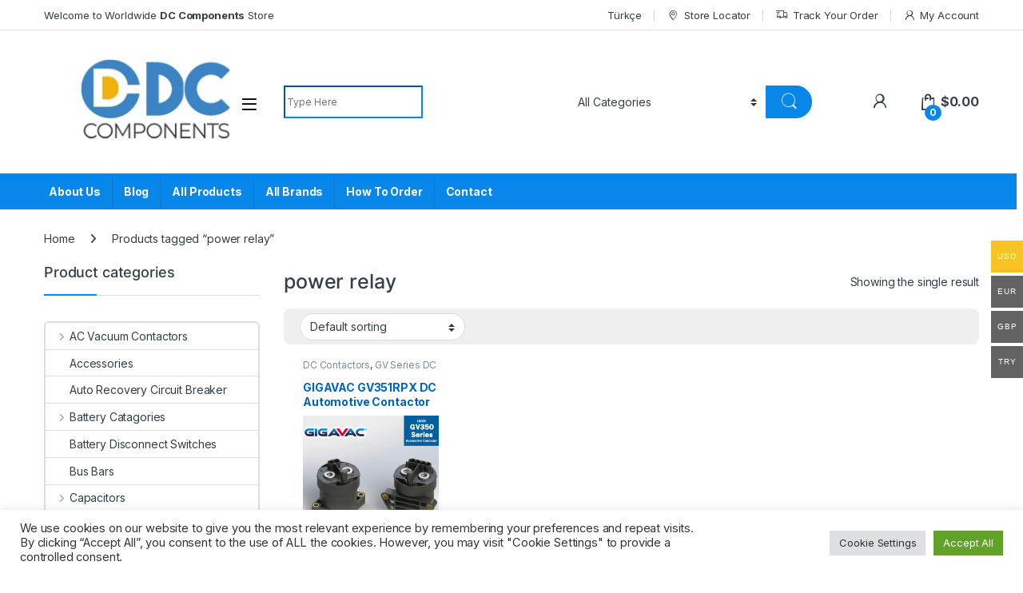

--- FILE ---
content_type: text/html; charset=UTF-8
request_url: https://dc-components.com/tags/power-relay/
body_size: 29929
content:
<!DOCTYPE html>
<html lang="en-US">
<head>
<meta charset="UTF-8">
<meta name="viewport" content="width=device-width, initial-scale=1">
<link rel="profile" href="https://gmpg.org/xfn/11">
<link rel="pingback" href="https://dc-components.com/xmlrpc.php">

<meta name='robots' content='index, follow, max-image-preview:large, max-snippet:-1, max-video-preview:-1' />
	<style>img:is([sizes="auto" i], [sizes^="auto," i]) { contain-intrinsic-size: 3000px 1500px }</style>
	    <meta name="description" content="DC Components offers the best quality high power relays (dc contactors, dc relays, automative relays), power contactors, and DC disconnect switches, dc connectors, dc circuit breakers, sensors, switches" />
    <meta name="keywords" content="Gigavac, dc contactor, dc kontaktor, dc relay, high voltage fuse, hv dc contactors, high voltage relay, dc circuit breakers, gx11, gx14, hbd, manuel disconnect switch, albright, tyco,  Jennings Technology, Cynergy3, Kilovac,  TE Connectivity, Sensata Technologies, vacuum relay, vacuum capacitors, isolating switch, circuit breakers, kissling, battery disconnect switch, Terra Power System, Flaming River, Cole Hersee, Trombetta, evc500, lev200, kilovac lev100, MAP101, MAP100,CAP202,CAP200, MAP200, MAP201, CAP200B, k200, k400, k500, k1000, Automotive relays, Panasonic, AEV110122, aev, aevg, aevs, D.C. Contactors, Disconnect Switches, ed80, ed150, rw80, sw60,sw80, sw120, sw180, sw190">

	<!-- This site is optimized with the Yoast SEO Premium plugin v21.7 (Yoast SEO v23.9) - https://yoast.com/wordpress/plugins/seo/ -->
	<title>power relay Archives - DC Components Store</title>
	<link rel="canonical" href="https://dc-components.com/tags/power-relay/" />
	<meta property="og:locale" content="en_US" />
	<meta property="og:type" content="article" />
	<meta property="og:title" content="power relay Archives" />
	<meta property="og:url" content="https://dc-components.com/tags/power-relay/" />
	<meta property="og:site_name" content="DC Components Store" />
	<meta name="twitter:card" content="summary_large_image" />
	<meta name="twitter:site" content="@imb_electric" />
	<script type="application/ld+json" class="yoast-schema-graph">{"@context":"https://schema.org","@graph":[{"@type":"CollectionPage","@id":"https://dc-components.com/tags/power-relay/","url":"https://dc-components.com/tags/power-relay/","name":"power relay Archives - DC Components Store","isPartOf":{"@id":"https://dc-components.com/#website"},"primaryImageOfPage":{"@id":"https://dc-components.com/tags/power-relay/#primaryimage"},"image":{"@id":"https://dc-components.com/tags/power-relay/#primaryimage"},"thumbnailUrl":"https://dc-components.com/wp-content/uploads/gv35-gigavac-automative-contactor.png","breadcrumb":{"@id":"https://dc-components.com/tags/power-relay/#breadcrumb"},"inLanguage":"en-US"},{"@type":"ImageObject","inLanguage":"en-US","@id":"https://dc-components.com/tags/power-relay/#primaryimage","url":"https://dc-components.com/wp-content/uploads/gv35-gigavac-automative-contactor.png","contentUrl":"https://dc-components.com/wp-content/uploads/gv35-gigavac-automative-contactor.png","width":1000,"height":1000,"caption":"GIGAVAC GV351RPX DC Automotive Contactor"},{"@type":"BreadcrumbList","@id":"https://dc-components.com/tags/power-relay/#breadcrumb","itemListElement":[{"@type":"ListItem","position":1,"name":"Home","item":"https://dc-components.com/"},{"@type":"ListItem","position":2,"name":"power relay"}]},{"@type":"WebSite","@id":"https://dc-components.com/#website","url":"https://dc-components.com/","name":"DC Components by IMB Electric","description":"DC Contactor | HV Relay | Disconnect Switches","publisher":{"@id":"https://dc-components.com/#organization"},"potentialAction":[{"@type":"SearchAction","target":{"@type":"EntryPoint","urlTemplate":"https://dc-components.com/?s={search_term_string}"},"query-input":{"@type":"PropertyValueSpecification","valueRequired":true,"valueName":"search_term_string"}}],"inLanguage":"en-US"},{"@type":"Organization","@id":"https://dc-components.com/#organization","name":"IMB Electric Teknoloji Ltd. Sti.","url":"https://dc-components.com/","logo":{"@type":"ImageObject","inLanguage":"en-US","@id":"https://dc-components.com/#/schema/logo/image/","url":"https://dc-components.com/wp-content/uploads/2019/01/imb_logo_icon-1.png","contentUrl":"https://dc-components.com/wp-content/uploads/2019/01/imb_logo_icon-1.png","width":100,"height":100,"caption":"IMB Electric Teknoloji Ltd. Sti."},"image":{"@id":"https://dc-components.com/#/schema/logo/image/"},"sameAs":["https://www.facebook.com/imbelectric/","https://x.com/imb_electric","https://www.linkedin.com/company/imb-electric","https://www.youtube.com/channel/UCCQjV8-5eF6fAO8FC5X2oMw"]}]}</script>
	<!-- / Yoast SEO Premium plugin. -->


<link rel='dns-prefetch' href='//cdnjs.cloudflare.com' />
<link rel='dns-prefetch' href='//www.googletagmanager.com' />
<link rel='dns-prefetch' href='//fonts.googleapis.com' />
<link rel="alternate" type="application/rss+xml" title="DC Components Store &raquo; Feed" href="https://dc-components.com/feed/" />
<link rel="alternate" type="application/rss+xml" title="DC Components Store &raquo; Comments Feed" href="https://dc-components.com/comments/feed/" />
<link rel="alternate" type="application/rss+xml" title="DC Components Store &raquo; power relay Tag Feed" href="https://dc-components.com/tags/power-relay/feed/" />
<script type="text/javascript">
/* <![CDATA[ */
window._wpemojiSettings = {"baseUrl":"https:\/\/s.w.org\/images\/core\/emoji\/15.0.3\/72x72\/","ext":".png","svgUrl":"https:\/\/s.w.org\/images\/core\/emoji\/15.0.3\/svg\/","svgExt":".svg","source":{"concatemoji":"https:\/\/dc-components.com\/wp-includes\/js\/wp-emoji-release.min.js?ver=6.7.4"}};
/*! This file is auto-generated */
!function(i,n){var o,s,e;function c(e){try{var t={supportTests:e,timestamp:(new Date).valueOf()};sessionStorage.setItem(o,JSON.stringify(t))}catch(e){}}function p(e,t,n){e.clearRect(0,0,e.canvas.width,e.canvas.height),e.fillText(t,0,0);var t=new Uint32Array(e.getImageData(0,0,e.canvas.width,e.canvas.height).data),r=(e.clearRect(0,0,e.canvas.width,e.canvas.height),e.fillText(n,0,0),new Uint32Array(e.getImageData(0,0,e.canvas.width,e.canvas.height).data));return t.every(function(e,t){return e===r[t]})}function u(e,t,n){switch(t){case"flag":return n(e,"\ud83c\udff3\ufe0f\u200d\u26a7\ufe0f","\ud83c\udff3\ufe0f\u200b\u26a7\ufe0f")?!1:!n(e,"\ud83c\uddfa\ud83c\uddf3","\ud83c\uddfa\u200b\ud83c\uddf3")&&!n(e,"\ud83c\udff4\udb40\udc67\udb40\udc62\udb40\udc65\udb40\udc6e\udb40\udc67\udb40\udc7f","\ud83c\udff4\u200b\udb40\udc67\u200b\udb40\udc62\u200b\udb40\udc65\u200b\udb40\udc6e\u200b\udb40\udc67\u200b\udb40\udc7f");case"emoji":return!n(e,"\ud83d\udc26\u200d\u2b1b","\ud83d\udc26\u200b\u2b1b")}return!1}function f(e,t,n){var r="undefined"!=typeof WorkerGlobalScope&&self instanceof WorkerGlobalScope?new OffscreenCanvas(300,150):i.createElement("canvas"),a=r.getContext("2d",{willReadFrequently:!0}),o=(a.textBaseline="top",a.font="600 32px Arial",{});return e.forEach(function(e){o[e]=t(a,e,n)}),o}function t(e){var t=i.createElement("script");t.src=e,t.defer=!0,i.head.appendChild(t)}"undefined"!=typeof Promise&&(o="wpEmojiSettingsSupports",s=["flag","emoji"],n.supports={everything:!0,everythingExceptFlag:!0},e=new Promise(function(e){i.addEventListener("DOMContentLoaded",e,{once:!0})}),new Promise(function(t){var n=function(){try{var e=JSON.parse(sessionStorage.getItem(o));if("object"==typeof e&&"number"==typeof e.timestamp&&(new Date).valueOf()<e.timestamp+604800&&"object"==typeof e.supportTests)return e.supportTests}catch(e){}return null}();if(!n){if("undefined"!=typeof Worker&&"undefined"!=typeof OffscreenCanvas&&"undefined"!=typeof URL&&URL.createObjectURL&&"undefined"!=typeof Blob)try{var e="postMessage("+f.toString()+"("+[JSON.stringify(s),u.toString(),p.toString()].join(",")+"));",r=new Blob([e],{type:"text/javascript"}),a=new Worker(URL.createObjectURL(r),{name:"wpTestEmojiSupports"});return void(a.onmessage=function(e){c(n=e.data),a.terminate(),t(n)})}catch(e){}c(n=f(s,u,p))}t(n)}).then(function(e){for(var t in e)n.supports[t]=e[t],n.supports.everything=n.supports.everything&&n.supports[t],"flag"!==t&&(n.supports.everythingExceptFlag=n.supports.everythingExceptFlag&&n.supports[t]);n.supports.everythingExceptFlag=n.supports.everythingExceptFlag&&!n.supports.flag,n.DOMReady=!1,n.readyCallback=function(){n.DOMReady=!0}}).then(function(){return e}).then(function(){var e;n.supports.everything||(n.readyCallback(),(e=n.source||{}).concatemoji?t(e.concatemoji):e.wpemoji&&e.twemoji&&(t(e.twemoji),t(e.wpemoji)))}))}((window,document),window._wpemojiSettings);
/* ]]> */
</script>
<style id='wp-emoji-styles-inline-css' type='text/css'>

	img.wp-smiley, img.emoji {
		display: inline !important;
		border: none !important;
		box-shadow: none !important;
		height: 1em !important;
		width: 1em !important;
		margin: 0 0.07em !important;
		vertical-align: -0.1em !important;
		background: none !important;
		padding: 0 !important;
	}
</style>
<link rel='stylesheet' id='wp-block-library-css' href='https://dc-components.com/wp-includes/css/dist/block-library/style.min.css?ver=6.7.4' type='text/css' media='all' />
<link rel='stylesheet' id='yith-ywraq-gutenberg-css' href='https://dc-components.com/wp-content/plugins/yith-woocommerce-request-a-quote-premium/assets/css/ywraq-gutenberg.css?ver=3.6.0' type='text/css' media='all' />
<style id='classic-theme-styles-inline-css' type='text/css'>
/*! This file is auto-generated */
.wp-block-button__link{color:#fff;background-color:#32373c;border-radius:9999px;box-shadow:none;text-decoration:none;padding:calc(.667em + 2px) calc(1.333em + 2px);font-size:1.125em}.wp-block-file__button{background:#32373c;color:#fff;text-decoration:none}
</style>
<style id='global-styles-inline-css' type='text/css'>
:root{--wp--preset--aspect-ratio--square: 1;--wp--preset--aspect-ratio--4-3: 4/3;--wp--preset--aspect-ratio--3-4: 3/4;--wp--preset--aspect-ratio--3-2: 3/2;--wp--preset--aspect-ratio--2-3: 2/3;--wp--preset--aspect-ratio--16-9: 16/9;--wp--preset--aspect-ratio--9-16: 9/16;--wp--preset--color--black: #000000;--wp--preset--color--cyan-bluish-gray: #abb8c3;--wp--preset--color--white: #ffffff;--wp--preset--color--pale-pink: #f78da7;--wp--preset--color--vivid-red: #cf2e2e;--wp--preset--color--luminous-vivid-orange: #ff6900;--wp--preset--color--luminous-vivid-amber: #fcb900;--wp--preset--color--light-green-cyan: #7bdcb5;--wp--preset--color--vivid-green-cyan: #00d084;--wp--preset--color--pale-cyan-blue: #8ed1fc;--wp--preset--color--vivid-cyan-blue: #0693e3;--wp--preset--color--vivid-purple: #9b51e0;--wp--preset--gradient--vivid-cyan-blue-to-vivid-purple: linear-gradient(135deg,rgba(6,147,227,1) 0%,rgb(155,81,224) 100%);--wp--preset--gradient--light-green-cyan-to-vivid-green-cyan: linear-gradient(135deg,rgb(122,220,180) 0%,rgb(0,208,130) 100%);--wp--preset--gradient--luminous-vivid-amber-to-luminous-vivid-orange: linear-gradient(135deg,rgba(252,185,0,1) 0%,rgba(255,105,0,1) 100%);--wp--preset--gradient--luminous-vivid-orange-to-vivid-red: linear-gradient(135deg,rgba(255,105,0,1) 0%,rgb(207,46,46) 100%);--wp--preset--gradient--very-light-gray-to-cyan-bluish-gray: linear-gradient(135deg,rgb(238,238,238) 0%,rgb(169,184,195) 100%);--wp--preset--gradient--cool-to-warm-spectrum: linear-gradient(135deg,rgb(74,234,220) 0%,rgb(151,120,209) 20%,rgb(207,42,186) 40%,rgb(238,44,130) 60%,rgb(251,105,98) 80%,rgb(254,248,76) 100%);--wp--preset--gradient--blush-light-purple: linear-gradient(135deg,rgb(255,206,236) 0%,rgb(152,150,240) 100%);--wp--preset--gradient--blush-bordeaux: linear-gradient(135deg,rgb(254,205,165) 0%,rgb(254,45,45) 50%,rgb(107,0,62) 100%);--wp--preset--gradient--luminous-dusk: linear-gradient(135deg,rgb(255,203,112) 0%,rgb(199,81,192) 50%,rgb(65,88,208) 100%);--wp--preset--gradient--pale-ocean: linear-gradient(135deg,rgb(255,245,203) 0%,rgb(182,227,212) 50%,rgb(51,167,181) 100%);--wp--preset--gradient--electric-grass: linear-gradient(135deg,rgb(202,248,128) 0%,rgb(113,206,126) 100%);--wp--preset--gradient--midnight: linear-gradient(135deg,rgb(2,3,129) 0%,rgb(40,116,252) 100%);--wp--preset--font-size--small: 13px;--wp--preset--font-size--medium: 20px;--wp--preset--font-size--large: 36px;--wp--preset--font-size--x-large: 42px;--wp--preset--font-family--inter: "Inter", sans-serif;--wp--preset--font-family--cardo: Cardo;--wp--preset--spacing--20: 0.44rem;--wp--preset--spacing--30: 0.67rem;--wp--preset--spacing--40: 1rem;--wp--preset--spacing--50: 1.5rem;--wp--preset--spacing--60: 2.25rem;--wp--preset--spacing--70: 3.38rem;--wp--preset--spacing--80: 5.06rem;--wp--preset--shadow--natural: 6px 6px 9px rgba(0, 0, 0, 0.2);--wp--preset--shadow--deep: 12px 12px 50px rgba(0, 0, 0, 0.4);--wp--preset--shadow--sharp: 6px 6px 0px rgba(0, 0, 0, 0.2);--wp--preset--shadow--outlined: 6px 6px 0px -3px rgba(255, 255, 255, 1), 6px 6px rgba(0, 0, 0, 1);--wp--preset--shadow--crisp: 6px 6px 0px rgba(0, 0, 0, 1);}:where(.is-layout-flex){gap: 0.5em;}:where(.is-layout-grid){gap: 0.5em;}body .is-layout-flex{display: flex;}.is-layout-flex{flex-wrap: wrap;align-items: center;}.is-layout-flex > :is(*, div){margin: 0;}body .is-layout-grid{display: grid;}.is-layout-grid > :is(*, div){margin: 0;}:where(.wp-block-columns.is-layout-flex){gap: 2em;}:where(.wp-block-columns.is-layout-grid){gap: 2em;}:where(.wp-block-post-template.is-layout-flex){gap: 1.25em;}:where(.wp-block-post-template.is-layout-grid){gap: 1.25em;}.has-black-color{color: var(--wp--preset--color--black) !important;}.has-cyan-bluish-gray-color{color: var(--wp--preset--color--cyan-bluish-gray) !important;}.has-white-color{color: var(--wp--preset--color--white) !important;}.has-pale-pink-color{color: var(--wp--preset--color--pale-pink) !important;}.has-vivid-red-color{color: var(--wp--preset--color--vivid-red) !important;}.has-luminous-vivid-orange-color{color: var(--wp--preset--color--luminous-vivid-orange) !important;}.has-luminous-vivid-amber-color{color: var(--wp--preset--color--luminous-vivid-amber) !important;}.has-light-green-cyan-color{color: var(--wp--preset--color--light-green-cyan) !important;}.has-vivid-green-cyan-color{color: var(--wp--preset--color--vivid-green-cyan) !important;}.has-pale-cyan-blue-color{color: var(--wp--preset--color--pale-cyan-blue) !important;}.has-vivid-cyan-blue-color{color: var(--wp--preset--color--vivid-cyan-blue) !important;}.has-vivid-purple-color{color: var(--wp--preset--color--vivid-purple) !important;}.has-black-background-color{background-color: var(--wp--preset--color--black) !important;}.has-cyan-bluish-gray-background-color{background-color: var(--wp--preset--color--cyan-bluish-gray) !important;}.has-white-background-color{background-color: var(--wp--preset--color--white) !important;}.has-pale-pink-background-color{background-color: var(--wp--preset--color--pale-pink) !important;}.has-vivid-red-background-color{background-color: var(--wp--preset--color--vivid-red) !important;}.has-luminous-vivid-orange-background-color{background-color: var(--wp--preset--color--luminous-vivid-orange) !important;}.has-luminous-vivid-amber-background-color{background-color: var(--wp--preset--color--luminous-vivid-amber) !important;}.has-light-green-cyan-background-color{background-color: var(--wp--preset--color--light-green-cyan) !important;}.has-vivid-green-cyan-background-color{background-color: var(--wp--preset--color--vivid-green-cyan) !important;}.has-pale-cyan-blue-background-color{background-color: var(--wp--preset--color--pale-cyan-blue) !important;}.has-vivid-cyan-blue-background-color{background-color: var(--wp--preset--color--vivid-cyan-blue) !important;}.has-vivid-purple-background-color{background-color: var(--wp--preset--color--vivid-purple) !important;}.has-black-border-color{border-color: var(--wp--preset--color--black) !important;}.has-cyan-bluish-gray-border-color{border-color: var(--wp--preset--color--cyan-bluish-gray) !important;}.has-white-border-color{border-color: var(--wp--preset--color--white) !important;}.has-pale-pink-border-color{border-color: var(--wp--preset--color--pale-pink) !important;}.has-vivid-red-border-color{border-color: var(--wp--preset--color--vivid-red) !important;}.has-luminous-vivid-orange-border-color{border-color: var(--wp--preset--color--luminous-vivid-orange) !important;}.has-luminous-vivid-amber-border-color{border-color: var(--wp--preset--color--luminous-vivid-amber) !important;}.has-light-green-cyan-border-color{border-color: var(--wp--preset--color--light-green-cyan) !important;}.has-vivid-green-cyan-border-color{border-color: var(--wp--preset--color--vivid-green-cyan) !important;}.has-pale-cyan-blue-border-color{border-color: var(--wp--preset--color--pale-cyan-blue) !important;}.has-vivid-cyan-blue-border-color{border-color: var(--wp--preset--color--vivid-cyan-blue) !important;}.has-vivid-purple-border-color{border-color: var(--wp--preset--color--vivid-purple) !important;}.has-vivid-cyan-blue-to-vivid-purple-gradient-background{background: var(--wp--preset--gradient--vivid-cyan-blue-to-vivid-purple) !important;}.has-light-green-cyan-to-vivid-green-cyan-gradient-background{background: var(--wp--preset--gradient--light-green-cyan-to-vivid-green-cyan) !important;}.has-luminous-vivid-amber-to-luminous-vivid-orange-gradient-background{background: var(--wp--preset--gradient--luminous-vivid-amber-to-luminous-vivid-orange) !important;}.has-luminous-vivid-orange-to-vivid-red-gradient-background{background: var(--wp--preset--gradient--luminous-vivid-orange-to-vivid-red) !important;}.has-very-light-gray-to-cyan-bluish-gray-gradient-background{background: var(--wp--preset--gradient--very-light-gray-to-cyan-bluish-gray) !important;}.has-cool-to-warm-spectrum-gradient-background{background: var(--wp--preset--gradient--cool-to-warm-spectrum) !important;}.has-blush-light-purple-gradient-background{background: var(--wp--preset--gradient--blush-light-purple) !important;}.has-blush-bordeaux-gradient-background{background: var(--wp--preset--gradient--blush-bordeaux) !important;}.has-luminous-dusk-gradient-background{background: var(--wp--preset--gradient--luminous-dusk) !important;}.has-pale-ocean-gradient-background{background: var(--wp--preset--gradient--pale-ocean) !important;}.has-electric-grass-gradient-background{background: var(--wp--preset--gradient--electric-grass) !important;}.has-midnight-gradient-background{background: var(--wp--preset--gradient--midnight) !important;}.has-small-font-size{font-size: var(--wp--preset--font-size--small) !important;}.has-medium-font-size{font-size: var(--wp--preset--font-size--medium) !important;}.has-large-font-size{font-size: var(--wp--preset--font-size--large) !important;}.has-x-large-font-size{font-size: var(--wp--preset--font-size--x-large) !important;}
:where(.wp-block-post-template.is-layout-flex){gap: 1.25em;}:where(.wp-block-post-template.is-layout-grid){gap: 1.25em;}
:where(.wp-block-columns.is-layout-flex){gap: 2em;}:where(.wp-block-columns.is-layout-grid){gap: 2em;}
:root :where(.wp-block-pullquote){font-size: 1.5em;line-height: 1.6;}
</style>
<link rel='stylesheet' id='contact-form-7-css' href='https://dc-components.com/wp-content/plugins/contact-form-7/includes/css/styles.css?ver=6.0.1' type='text/css' media='all' />
<link rel='stylesheet' id='cookie-law-info-css' href='https://dc-components.com/wp-content/plugins/cookie-law-info/legacy/public/css/cookie-law-info-public.css?ver=3.2.8' type='text/css' media='all' />
<link rel='stylesheet' id='cookie-law-info-gdpr-css' href='https://dc-components.com/wp-content/plugins/cookie-law-info/legacy/public/css/cookie-law-info-gdpr.css?ver=3.2.8' type='text/css' media='all' />
<link rel='stylesheet' id='woocommerce-multi-currency-css' href='https://dc-components.com/wp-content/plugins/woocommerce-multi-currency/css/woocommerce-multi-currency.min.css?ver=2.1.9.4' type='text/css' media='all' />
<style id='woocommerce-multi-currency-inline-css' type='text/css'>
.woocommerce-multi-currency .wmc-list-currencies .wmc-currency.wmc-active,.woocommerce-multi-currency .wmc-list-currencies .wmc-currency:hover {background: #f8c325 !important;}
		.woocommerce-multi-currency .wmc-list-currencies .wmc-currency,.woocommerce-multi-currency .wmc-title, .woocommerce-multi-currency.wmc-price-switcher a {background: #636363 !important;}
		.woocommerce-multi-currency .wmc-title, .woocommerce-multi-currency .wmc-list-currencies .wmc-currency span,.woocommerce-multi-currency .wmc-list-currencies .wmc-currency a,.woocommerce-multi-currency.wmc-price-switcher a {color: #ffffff !important;}.woocommerce-multi-currency.wmc-shortcode .wmc-currency{background-color:#ffffff;color:#212121}.woocommerce-multi-currency.wmc-shortcode .wmc-current-currency{background-color:#ffffff;color:#212121}.woocommerce-multi-currency.wmc-shortcode.vertical-currency-symbols-circle .wmc-currency-wrapper:hover .wmc-sub-currency {animation: height_slide 300ms;}@keyframes height_slide {0% {height: 0;} 100% {height: 300%;} }
</style>
<style id='woocommerce-inline-inline-css' type='text/css'>
.woocommerce form .form-row .required { visibility: visible; }
</style>
<link rel='stylesheet' id='brands-styles-css' href='https://dc-components.com/wp-content/plugins/woocommerce-brands/assets/css/style.css?ver=1.6.23' type='text/css' media='all' />
<link rel='stylesheet' id='electro-fonts-css' href='https://fonts.googleapis.com/css2?family=Inter:wght@300;400;600;700&#038;display=swap' type='text/css' media='all' />
<link rel='stylesheet' id='font-electro-css' href='https://dc-components.com/wp-content/themes/electro/assets/css/font-electro.css?ver=3.5.0' type='text/css' media='all' />
<link rel='stylesheet' id='fontawesome-css' href='https://dc-components.com/wp-content/themes/electro/assets/vendor/fontawesome/css/all.min.css?ver=3.5.0' type='text/css' media='all' />
<link rel='stylesheet' id='animate-css-css' href='https://dc-components.com/wp-content/themes/electro/assets/vendor/animate.css/animate.min.css?ver=3.5.0' type='text/css' media='all' />
<link rel='stylesheet' id='electro-style-css' href='https://dc-components.com/wp-content/themes/electro/style.min.css?ver=3.5.0' type='text/css' media='all' />
<link rel='stylesheet' id='electro-child-style-css' href='https://dc-components.com/wp-content/themes/electro-child/style.css?ver=3.5.0' type='text/css' media='all' />
<link rel='stylesheet' id='electro-color-css' href='https://dc-components.com/wp-content/themes/electro/assets/css/colors/blue.min.css?ver=3.5.0' type='text/css' media='all' />
<link rel='stylesheet' id='yith_ywraq_frontend-css' href='https://dc-components.com/wp-content/plugins/yith-woocommerce-request-a-quote-premium/assets/css/ywraq-frontend.css?ver=3.6.0' type='text/css' media='all' />
<style id='yith_ywraq_frontend-inline-css' type='text/css'>
.woocommerce .add-request-quote-button.button, .woocommerce .add-request-quote-button-addons.button, .yith-wceop-ywraq-button-wrapper .add-request-quote-button.button, .yith-wceop-ywraq-button-wrapper .add-request-quote-button-addons.button{
    background-color: #0066b4!important;
    color: #fff!important;
}
.woocommerce .add-request-quote-button.button:hover,  .woocommerce .add-request-quote-button-addons.button:hover,.yith-wceop-ywraq-button-wrapper .add-request-quote-button.button:hover,  .yith-wceop-ywraq-button-wrapper .add-request-quote-button-addons.button:hover{
    background-color: #044a80!important;
    color: #fff!important;
}

#ywraq_checkout_quote.button{
	background: #0066b4;
    color: #ffffff;
    border: 1px solid #ffffff;
}

#ywraq_checkout_quote.button:hover{
	background: #044a80;
    color: #ffffff;
    border: 1px solid #ffffff;
}
.woocommerce.single-product button.single_add_to_cart_button.button {margin-right: 5px;}
	.woocommerce.single-product .product .yith-ywraq-add-to-quote {display: inline-block; vertical-align: middle;margin-top: 5px;}
	
</style>
<script type="text/javascript" src="//cdnjs.cloudflare.com/ajax/libs/jquery/2.2.4/jquery.min.js" id="jquery-js"></script>
<script type="text/javascript" id="cookie-law-info-js-extra">
/* <![CDATA[ */
var Cli_Data = {"nn_cookie_ids":[],"cookielist":[],"non_necessary_cookies":[],"ccpaEnabled":"","ccpaRegionBased":"","ccpaBarEnabled":"","strictlyEnabled":["necessary","obligatoire"],"ccpaType":"gdpr","js_blocking":"1","custom_integration":"","triggerDomRefresh":"","secure_cookies":""};
var cli_cookiebar_settings = {"animate_speed_hide":"500","animate_speed_show":"500","background":"#FFF","border":"#b1a6a6c2","border_on":"","button_1_button_colour":"#61a229","button_1_button_hover":"#4e8221","button_1_link_colour":"#fff","button_1_as_button":"1","button_1_new_win":"","button_2_button_colour":"#333","button_2_button_hover":"#292929","button_2_link_colour":"#444","button_2_as_button":"","button_2_hidebar":"","button_3_button_colour":"#dedfe0","button_3_button_hover":"#b2b2b3","button_3_link_colour":"#333333","button_3_as_button":"1","button_3_new_win":"","button_4_button_colour":"#dedfe0","button_4_button_hover":"#b2b2b3","button_4_link_colour":"#333333","button_4_as_button":"1","button_7_button_colour":"#61a229","button_7_button_hover":"#4e8221","button_7_link_colour":"#fff","button_7_as_button":"1","button_7_new_win":"","font_family":"inherit","header_fix":"","notify_animate_hide":"1","notify_animate_show":"","notify_div_id":"#cookie-law-info-bar","notify_position_horizontal":"right","notify_position_vertical":"bottom","scroll_close":"","scroll_close_reload":"","accept_close_reload":"","reject_close_reload":"","showagain_tab":"","showagain_background":"#fff","showagain_border":"#000","showagain_div_id":"#cookie-law-info-again","showagain_x_position":"100px","text":"#333333","show_once_yn":"","show_once":"10000","logging_on":"","as_popup":"","popup_overlay":"1","bar_heading_text":"","cookie_bar_as":"banner","popup_showagain_position":"bottom-right","widget_position":"left"};
var log_object = {"ajax_url":"https:\/\/dc-components.com\/wp-admin\/admin-ajax.php"};
/* ]]> */
</script>
<script type="text/javascript" src="https://dc-components.com/wp-content/plugins/cookie-law-info/legacy/public/js/cookie-law-info-public.js?ver=3.2.8" id="cookie-law-info-js"></script>
<script type="text/javascript" src="//dc-components.com/wp-content/plugins/revslider/sr6/assets/js/rbtools.min.js?ver=6.7.18" async id="tp-tools-js"></script>
<script type="text/javascript" src="//dc-components.com/wp-content/plugins/revslider/sr6/assets/js/rs6.min.js?ver=6.7.18" async id="revmin-js"></script>
<script type="text/javascript" src="https://dc-components.com/wp-content/plugins/woocommerce-multi-currency/js/woocommerce-multi-currency.min.js?ver=2.1.9.4" id="woocommerce-multi-currency-js"></script>
<script type="text/javascript" src="https://dc-components.com/wp-content/plugins/woocommerce/assets/js/jquery-blockui/jquery.blockUI.min.js?ver=2.7.0-wc.9.4.4" id="jquery-blockui-js" data-wp-strategy="defer"></script>
<script type="text/javascript" id="wc-add-to-cart-js-extra">
/* <![CDATA[ */
var wc_add_to_cart_params = {"ajax_url":"\/wp-admin\/admin-ajax.php","wc_ajax_url":"\/?wc-ajax=%%endpoint%%","i18n_view_cart":"View cart","cart_url":"https:\/\/dc-components.com\/cart\/","is_cart":"","cart_redirect_after_add":"no"};
/* ]]> */
</script>
<script type="text/javascript" src="https://dc-components.com/wp-content/plugins/woocommerce/assets/js/frontend/add-to-cart.min.js?ver=9.4.4" id="wc-add-to-cart-js" data-wp-strategy="defer"></script>
<script type="text/javascript" src="https://dc-components.com/wp-content/plugins/woocommerce/assets/js/js-cookie/js.cookie.min.js?ver=2.1.4-wc.9.4.4" id="js-cookie-js" defer="defer" data-wp-strategy="defer"></script>
<script type="text/javascript" id="woocommerce-js-extra">
/* <![CDATA[ */
var woocommerce_params = {"ajax_url":"\/wp-admin\/admin-ajax.php","wc_ajax_url":"\/?wc-ajax=%%endpoint%%"};
/* ]]> */
</script>
<script type="text/javascript" src="https://dc-components.com/wp-content/plugins/woocommerce/assets/js/frontend/woocommerce.min.js?ver=9.4.4" id="woocommerce-js" defer="defer" data-wp-strategy="defer"></script>
<script type="text/javascript" src="https://dc-components.com/wp-content/plugins/js_composer/assets/js/vendors/woocommerce-add-to-cart.js?ver=7.8" id="vc_woocommerce-add-to-cart-js-js"></script>
<script type="text/javascript" id="wc-cart-fragments-js-extra">
/* <![CDATA[ */
var wc_cart_fragments_params = {"ajax_url":"\/wp-admin\/admin-ajax.php","wc_ajax_url":"\/?wc-ajax=%%endpoint%%","cart_hash_key":"wc_cart_hash_50bbba3b1a4ebb3b068dfc75d1a2337e","fragment_name":"wc_fragments_50bbba3b1a4ebb3b068dfc75d1a2337e","request_timeout":"5000"};
/* ]]> */
</script>
<script type="text/javascript" src="https://dc-components.com/wp-content/plugins/woocommerce/assets/js/frontend/cart-fragments.min.js?ver=9.4.4" id="wc-cart-fragments-js" defer="defer" data-wp-strategy="defer"></script>

<!-- Google tag (gtag.js) snippet added by Site Kit -->

<!-- Google Analytics snippet added by Site Kit -->
<script type="text/javascript" src="https://www.googletagmanager.com/gtag/js?id=G-WMXH6E7KZP" id="google_gtagjs-js" async></script>
<script type="text/javascript" id="google_gtagjs-js-after">
/* <![CDATA[ */
window.dataLayer = window.dataLayer || [];function gtag(){dataLayer.push(arguments);}
gtag("set","linker",{"domains":["dc-components.com"]});
gtag("js", new Date());
gtag("set", "developer_id.dZTNiMT", true);
gtag("config", "G-WMXH6E7KZP");
/* ]]> */
</script>

<!-- End Google tag (gtag.js) snippet added by Site Kit -->
<script></script><link rel="https://api.w.org/" href="https://dc-components.com/wp-json/" /><link rel="alternate" title="JSON" type="application/json" href="https://dc-components.com/wp-json/wp/v2/product_tag/435" /><link rel="EditURI" type="application/rsd+xml" title="RSD" href="https://dc-components.com/xmlrpc.php?rsd" />
<meta name="generator" content="WordPress 6.7.4" />
<meta name="generator" content="WooCommerce 9.4.4" />
<meta name="generator" content="Redux 4.5.0" /><!-- start Simple Custom CSS and JS -->
<script type="text/javascript">
document.addEventListener("DOMContentLoaded", function () {
  var productMeta = document.querySelector(".product_meta");
  if (productMeta) {
    var disclaimer = document.createElement("div");
    disclaimer.className = "product-disclaimer";
    disclaimer.innerHTML = `
      Disclaimer: All product names, logos, and brands are property of their respective owners.<br>
      All company, product, and service names used in this website are for identification purposes only.<br>
      We are not an authorized distributor or representative of the trademark owners unless explicitly stated.<br>
      The products offered are original and genuine, sourced through independent supply channels.
    `;
    productMeta.insertAdjacentElement("afterend", disclaimer);
  }
});</script>
<!-- end Simple Custom CSS and JS -->
<!-- start Simple Custom CSS and JS -->
<script type="text/javascript">
/* TR + Europe (except UK) Pricing Hide */

fetch("https://ipapi.co/json/")
  .then((response) => response.json())
  .then((data) => {
    const europeCountries = [
      "AL","AD","AT","AZ","BY","BA","BE","BG","HR","CY","CZ",
      "DK","EE","FI","FR","GE","DE","GR","HU","IS","IE","IT",
      "XK","LV","LI","LT","LU","MT","MD","MC","ME","NL","MK",
      "NO","PL","PT","RO","RU","SM","RS","SK","SI","ES","SE",
      "CH","UA","VA"
    ];

    const userCountry = data.country_code;

    document.querySelectorAll(".price, .woocommerce-Price-amount").forEach((el) => {

      // ✅ Türkiye için Türkçe
      if (userCountry === "TR") {
        el.innerText = "Fiyat için iletişime geçin";
      }

      // ✅ Avrupa ülkeleri (İngiltere ve TR hariç) için İngilizce
      else if (europeCountries.includes(userCountry) && userCountry !== "GB") {
        el.innerText = "Contact us for pricing";
      }

      // ✅ Diğer tüm ülkelerde fiyat normal görünür (hiçbir işlem yok)
    });

  })
  .catch(() => {
    // IP API hata verirse fiyatlar normal görünür
  });
</script>
<!-- end Simple Custom CSS and JS -->
<!-- start Simple Custom CSS and JS -->
<style type="text/css">
.product-disclaimer {
  font-size: 12px;
  color: #666;
  margin-top: 20px;
  border-top: 1px solid #ddd;
  padding-top: 10px;
  line-height: 1.4;
}
</style>
<!-- end Simple Custom CSS and JS -->
<!-- start Simple Custom CSS and JS -->
<style type="text/css">
/* PDF */
.pdf-default-div {
	padding: 1rem 0;
	margin-bottom: 1rem;
	border-top: 1px solid #adb5bd;
	border-bottom: 1px solid #adb5bd;
	text-transform: uppercase;
	font-size: 1.5rem;
}

.pdf-default:link,
.pdf-default:visited {
	display: flex;
	padding: 12px 24px;
	justify-content: space-around;
	align-items: center;
	width: 100%;
	text-decoration: none;
	border: 1px solid #adb5bd;
	border-radius: 4px;
	/* background-color: #0787ea; */
	background-color: #ff6b6b;
	color: #ffffff;
	transition: all 0.35s;
}

.pdf-default:hover,
.pdf-default:active {
	background-color: #ffffff;
	/* color: #0787ea; */
	color: #ff6b6b;
}</style>
<!-- end Simple Custom CSS and JS -->
<!-- start Simple Custom CSS and JS -->
<style type="text/css">
/* FOOTER */

.footer-contact {
  display: flex;
  flex-direction: row;
  flex-wrap: wrap;
  align-items: center;
	column-gap: 1rem;
}

.footer-logo {
  width: 20%;
}

.footer-call-us {
  width: 70%;
}

.footer-address {
  width: 100%;
}

@media (max-width: 1200px) {
	.footer-call-us .media-body {
		font-size: 90%;
	}
}</style>
<!-- end Simple Custom CSS and JS -->
<!-- start Simple Custom CSS and JS -->
<style type="text/css">
/* SINGLE-CLASS SOLUTIONS */

.border-div { border-top: 1px solid #aaaaaa; }

.space-div { margin: 1rem 0; }

.flexdisplay {
	display:flex;
	justify-content: right;
	position: absolute;
	top: 5%;
	right: 5%;
}

.compare.button { display: none; }

#iyzi-root { display: none; }

.menupop.googlesitekit-wp-adminbar { display: none !important; }</style>
<!-- end Simple Custom CSS and JS -->
<!-- start Simple Custom CSS and JS -->
<style type="text/css">
/* PRODUCT DESCRIPTION */

table { 
	width: 100%;
}
  
table td,
table th { 
	padding: 0.5rem 1rem;
}
	
table,
table td,
table th	{
	border-collapse: collapse;
	border: 1px solid #cccccc;
}
	
table thead td {
	background-color: #0787ea;
	color: #ffffff;
}

table tbody td,
table tbody th {
	background-color: #ffffff;
}
	
.table-specs td:nth-child(odd) { 
	width: 35%;
	font-weight: 700;
}
	
.table-specs td:nth-child(even) { 
	width: 65%;
}</style>
<!-- end Simple Custom CSS and JS -->
<meta name="generator" content="Site Kit by Google 1.140.0" />	<noscript><style>.woocommerce-product-gallery{ opacity: 1 !important; }</style></noscript>
	
<!-- Google AdSense meta tags added by Site Kit -->
<meta name="google-adsense-platform-account" content="ca-host-pub-2644536267352236">
<meta name="google-adsense-platform-domain" content="sitekit.withgoogle.com">
<!-- End Google AdSense meta tags added by Site Kit -->
<meta name="generator" content="Powered by WPBakery Page Builder - drag and drop page builder for WordPress."/>
<style>.qib-container input[type='number']:not(#qib_id):not(#qib_id){-moz-appearance:textfield;}.qib-container input[type='number']:not(#qib_id):not(#qib_id)::-webkit-outer-spin-button,.qib-container input[type='number']:not(#qib_id):not(#qib_id)::-webkit-inner-spin-button{-webkit-appearance:none;display:none;margin:0;}form.cart button[type='submit']:not(#qib_id):not(#qib_id),form.cart .qib-container + div:not(#qib_id):not(#qib_id){display:inline-block;margin:0;padding-top:0;padding-bottom:0;float:none;vertical-align:top;text-align:center;}form.cart button[type='submit']:not(#qib_id):not(#qib_id):not(_){line-height:1;}form.cart button[type='submit']:not(#qib_id):not(#qib_id):not(_):not(_){height:25px;text-align:center;}form.cart .qib-container + button[type='submit']:not(#qib_id):not(#qib_id),form.cart .qib-container + div:not(#qib_id):not(#qib_id):not(_){margin-left:1em;}form.cart button[type='submit']:focus:not(#qib_id):not(#qib_id){outline-width:2px;outline-offset:-2px;outline-style:solid;}.qib-container div.quantity:not(#qib_id):not(#qib_id) {float:none;line-height:1;display:inline-block;margin:0;padding:0;border:none;border-radius:0;width:auto;min-height:initial;min-width:initial;max-height:initial;max-width:initial;}.qib-button:not(#qib_id):not(#qib_id){line-height:1;display:inline-block;margin:0;padding:0;box-sizing:border-box;height:25px;width:25px;color:black;background:#e2e2e2;border-color:#cac9c9;min-height:initial;min-width:initial;max-height:initial;max-width:initial;vertical-align:middle;font-size:16px;letter-spacing:0;border-style:solid;border-width:1px;transition:none;border-radius:4px;}.qib-button:focus:not(#qib_id):not(#qib_id) {border:2px #b3b3aa solid;outline:none;}.qib-button:hover:not(#qib_id):not(#qib_id) {background:#d6d5d5;}.qib-container .quantity input.qty:not(#qib_id):not(#qib_id){line-height:1;background:none;text-align:center;vertical-align:middle;margin:0;padding:0;box-sizing:border-box;height:25px;width:35px;min-height:initial;min-width:initial;max-height:initial;max-width:initial;box-shadow:none;font-size:15px;border-style:solid;border-color:#cac9c9;border-width:1px;border-radius:4px;}.qib-container .quantity input.qty:focus:not(#qib_id):not(#qib_id) {border-color:#cac9c9;outline:none;border-width:2px;border-style:solid;}.woocommerce table.cart td.product-quantity:not(#qib_id):not(#qib_id){white-space:nowrap;}@media (min-width:768px){.woocommerce table.cart td.product-quantity:not(#qib_id):not(#qib_id){text-align:center;}}.qib-container > *:not(:last-child):not(#qib_id):not(#qib_id){margin-right:5px!important;}.qib-container:not(#qib_id):not(#qib_id) {display:inline-flex;}.woocommerce-grouped-product-list-item__quantity:not(#qib_id):not(#qib_id){margin:0;padding-left:0;padding-right:0;text-align:left;}.woocommerce-grouped-product-list-item__quantity .qib-container:not(#qib_id):not(#qib_id){display:flex;}.quantity .minus:not(#qib_id):not(#qib_id),.quantity .plus:not(#qib_id):not(#qib_id),.quantity > a:not(#qib_id):not(#qib_id){display:none;}.products.oceanwp-row .qib-container:not(#qib_id):not(#qib_id){margin-bottom:8px;}</style><meta name="generator" content="Powered by Slider Revolution 6.7.18 - responsive, Mobile-Friendly Slider Plugin for WordPress with comfortable drag and drop interface." />
<link rel="preload" as="font">

<link rel="stylesheet" href="https://cdnjs.cloudflare.com/ajax/libs/font-awesome/6.1.2/css/all.min.css" integrity="sha512-1sCRPdkRXhBV2PBLUdRb4tMg1w2YPf37qatUFeS7zlBy7jJI8Lf4VHwWfZZfpXtYSLy85pkm9GaYVYMfw5BC1A==" crossorigin="anonymous" referrerpolicy="no-referrer" /><style class='wp-fonts-local' type='text/css'>
@font-face{font-family:Inter;font-style:normal;font-weight:300 900;font-display:fallback;src:url('https://dc-components.com/wp-content/plugins/woocommerce/assets/fonts/Inter-VariableFont_slnt,wght.woff2') format('woff2');font-stretch:normal;}
@font-face{font-family:Cardo;font-style:normal;font-weight:400;font-display:fallback;src:url('https://dc-components.com/wp-content/plugins/woocommerce/assets/fonts/cardo_normal_400.woff2') format('woff2');}
</style>
<link rel="icon" href="https://dc-components.com/wp-content/uploads/2019/01/cropped-imb_logo_icon-1-32x32.png" sizes="32x32" />
<link rel="icon" href="https://dc-components.com/wp-content/uploads/2019/01/cropped-imb_logo_icon-1-192x192.png" sizes="192x192" />
<link rel="apple-touch-icon" href="https://dc-components.com/wp-content/uploads/2019/01/cropped-imb_logo_icon-1-180x180.png" />
<meta name="msapplication-TileImage" content="https://dc-components.com/wp-content/uploads/2019/01/cropped-imb_logo_icon-1-270x270.png" />
<script>function setREVStartSize(e){
			//window.requestAnimationFrame(function() {
				window.RSIW = window.RSIW===undefined ? window.innerWidth : window.RSIW;
				window.RSIH = window.RSIH===undefined ? window.innerHeight : window.RSIH;
				try {
					var pw = document.getElementById(e.c).parentNode.offsetWidth,
						newh;
					pw = pw===0 || isNaN(pw) || (e.l=="fullwidth" || e.layout=="fullwidth") ? window.RSIW : pw;
					e.tabw = e.tabw===undefined ? 0 : parseInt(e.tabw);
					e.thumbw = e.thumbw===undefined ? 0 : parseInt(e.thumbw);
					e.tabh = e.tabh===undefined ? 0 : parseInt(e.tabh);
					e.thumbh = e.thumbh===undefined ? 0 : parseInt(e.thumbh);
					e.tabhide = e.tabhide===undefined ? 0 : parseInt(e.tabhide);
					e.thumbhide = e.thumbhide===undefined ? 0 : parseInt(e.thumbhide);
					e.mh = e.mh===undefined || e.mh=="" || e.mh==="auto" ? 0 : parseInt(e.mh,0);
					if(e.layout==="fullscreen" || e.l==="fullscreen")
						newh = Math.max(e.mh,window.RSIH);
					else{
						e.gw = Array.isArray(e.gw) ? e.gw : [e.gw];
						for (var i in e.rl) if (e.gw[i]===undefined || e.gw[i]===0) e.gw[i] = e.gw[i-1];
						e.gh = e.el===undefined || e.el==="" || (Array.isArray(e.el) && e.el.length==0)? e.gh : e.el;
						e.gh = Array.isArray(e.gh) ? e.gh : [e.gh];
						for (var i in e.rl) if (e.gh[i]===undefined || e.gh[i]===0) e.gh[i] = e.gh[i-1];
											
						var nl = new Array(e.rl.length),
							ix = 0,
							sl;
						e.tabw = e.tabhide>=pw ? 0 : e.tabw;
						e.thumbw = e.thumbhide>=pw ? 0 : e.thumbw;
						e.tabh = e.tabhide>=pw ? 0 : e.tabh;
						e.thumbh = e.thumbhide>=pw ? 0 : e.thumbh;
						for (var i in e.rl) nl[i] = e.rl[i]<window.RSIW ? 0 : e.rl[i];
						sl = nl[0];
						for (var i in nl) if (sl>nl[i] && nl[i]>0) { sl = nl[i]; ix=i;}
						var m = pw>(e.gw[ix]+e.tabw+e.thumbw) ? 1 : (pw-(e.tabw+e.thumbw)) / (e.gw[ix]);
						newh =  (e.gh[ix] * m) + (e.tabh + e.thumbh);
					}
					var el = document.getElementById(e.c);
					if (el!==null && el) el.style.height = newh+"px";
					el = document.getElementById(e.c+"_wrapper");
					if (el!==null && el) {
						el.style.height = newh+"px";
						el.style.display = "block";
					}
				} catch(e){
					console.log("Failure at Presize of Slider:" + e)
				}
			//});
		  };</script>
		<style type="text/css" id="wp-custom-css">
			* {
	scroll-behavior: smooth;
	box-sizing: border-box;
}

@font-face {
	font-display: swap;
}

.flex-2-columns {
	display: flex;
	flex-wrap: wrap;
}

.flex-2-columns div {
	width: 40%;
}

@media(max-width: 768px) {
	.flex-2-columns div {
		width: 100%;
	}
}
@media (min-width: 768px) {
.products-1.col-md-6.col-xxl-4.column {
    width: 30% !important;
}
}
.yith_ywraq_add_item_product_message {
    position: relative !important;
    width: 41% !important;
    float: left !important;
    border: 1px solid #0275d8 !important;
    text-align: center !important;
    padding: 5px !important;
    border-right: 0px !important;
    color: white !important;
    background-color: #0275d8 !important;
    margin-top: 5px !important;
    margin-bottom: 5px !important;
}
.navbar-search>.input-group .input-search-field .product-search-field.form-control{
	font-size:12px;
}
.single-product .brand {
    display: table-cell;
    margin-right: 1.5em;
    display: none;
}

.brandplugin {
    display: inline-block;
}
.header-icons{
	margin-left:20px;
}

.woocommerce .add-request-quote-button.button, .woocommerce .add-request-quote-button-addons.button {
background-color: #808080!important;
color: #fff!important;
}
.checkoutbtnclass{
background-color: #F8C325;
}

a.button.wc-backward {
    margin-bottom: 10px;
}

.product-main-2-1-2 .images .thumbnails img {
    width: 100%;
 
    height: 100%;
}
@media screen and (max-width: 900px) {
.freeshippinginforlink{
width:75% !important;
	}
}
@media screen and (max-width: 700px) {
.single_add_to_cart_button.button{
	 width:47%;
	 height:20%;
	margin-left:0% !important;
	
}
}
@media screen and (max-width: 700px) {
.single-product .woocommerce-product-details__short-description {
    margin-bottom: 1em;
}
}
/* main page mid product min photo padding */
.single-product .woocommerce-product-details__short-description {
    margin-bottom: 1em;
}
table.cart .actions {
    padding-top:1em !important;
}
@media screen and (max-width: 700px) {
	.qib-container{
		margin-right:50% !important;
		margin-bottom:5% !important;
	}

}
@media (min-width: 1200px){
.electro-wide .product-main-2-1-2 .images .thumbnails {
    padding-top: 20px !important;
}}

@media screen and (max-width: 700px){
.handheld-footer-bar-inner{
    padding-left: 50px !important;

    margin-left: -23px;
    padding-top: 30px !important;
}}
@media screen and (max-width: 700px){
.footer-logo{
 
    margin-right: 5px !important;
}}

.product-subtotal {
    display: none !important;
}
/*last update*/
  section.products-4-1-4.stretch-full-width.animate-in-view {
    display: contents;
}
.masthead .navbar-search {
 padding-right: 0px !important;

}
/*RFQ table*/
.input-text, input[type=email], input[type=text], textarea {
    background-color: white;
    border-radius: 5px !important;
    margin-top: 3px;
}
select.wpcf7-form-control.wpcf7-select.wpcf7-validates-as-required {
    border-radius: 5px;
    height: 25px;
	 margin-top: 3px;
}
.navbar-search>.input-group .input-search-field .product-search-field.form-control {
 
    margin: 0px !important;
    border-radius: 0px !important;
}
textarea.wpcf7-form-control.wpcf7-textarea{
	height:80px;
}
/* RFQ Table finish*/

.popupaoc-button {
    background: #0787EA;
    margin-bottom:20px; }

.paoc-popup-modal-cnt {
    background-color: #f7f7f7;
   
}
.wpcf7 form .wpcf7-response-output {
    margin:0px !important;
   
}
.paoc-popup-modal, .paoc-popup-modal p {
    line-height: normal;
    margin:0px !important;
}
.paoc-popup-modal-cnt {
   
    padding-top:0px !important;
}

/* custom code for the demo */

.contentTable {
  padding: 0 18px;
  max-height: 0;
  overflow: hidden;
  transition: max-height 0.2s ease-out;
  background-color: #f1f1f1;
}
.seller-items .page-header, .woocommerce-page .page-header {
    display: block;
    flex-wrap: wrap;
    align-items: center;
    justify-content: space-between;
}
section header {
    display: block;
	}
.fa-ul {
    color: #0787ea;
}
section.hideseccontect {
    display: none;
}

table.sensors-table,
table.hansford-ac-table,
table.hansford-ac-table-mobile {
    width: 100%;
    margin-bottom: 1em;
    text-align: center;
    font-size: 1em;
    font-weight: 500;
    font-family: -apple-system, BlinkMacSystemFont, 'Segoe UI', Roboto, Oxygen, Ubuntu, Cantarell, 'Open Sans', 'Helvetica Neue', sans-serif;
}

table.sensors-table,
table.sensors-table th,
table.sensors-table td,
table.hansford-ac-table,
table.hansford-ac-table th,
table.hansford-ac-table td,
table.hansford-ac-table-mobile,
table.hansford-ac-table-mobile th,
table.hansford-ac-table-mobile td {
    border: 1px solid #808080;
    border-collapse: collapse;
}

table.hansford-ac-table-mobile tr {
    border: 2px solid #ff0000;
}

table.sensors-table th,
table.sensors-table td,
table.hansford-ac-table th,
table.hansford-ac-table td,
table.hansford-ac-table-mobile th,
table.hansford-ac-table-mobile td {
    padding: 0.25em;
}

table.sensors-table td ul,
table.hansford-ac-table td ul,
table.hansford-ac-table-mobile td ul {
    list-style-type: circle;
    text-align: left;
}

table.sensors-table td ul li,
table.hansford-ac-table td ul li,
table.hansford-ac-table-mobile td ul li {
    margin-bottom: 0.25rem;
}

table.sensors-table td:nth-child(1) {
    width: 10%;
}
table.sensors-table td:nth-child(2) {
    width: 80%;
}
table.sensors-table td:nth-child(4) {
    width: 10%;
}

table.sensors-table td img.pdf-logo,
table.hansford-ac-table td img.pdf-logo,
table.hansford-ac-table-mobile td img.pdf-logo {
    width: 60px;
}

woocommerce-Tabs-panel--description hr {
    margin: 1em 0em 1em 0em;
}

table.sensors-table td:nth-child(1) {
    width: 10%;
}
table.sensors-table td:nth-child(2) {
    width: 80%;
}
table.sensors-table td:nth-child(4) {
    width: 10%;
}

table.hansford-ac-table td:nth-child(1) {
    width: 10%;
}
table.hansford-ac-table td:nth-child(2) {
    width: 20%;
}
table.hansford-ac-table td:nth-child(3) {
    width: 20%;
}
table.hansford-ac-table td:nth-child(4) {
    width: 20%;
}
table.hansford-ac-table td:nth-child(5) {
    width: 20%;
}
table.hansford-ac-table td:nth-child(6) {
    width: 10%;
}

table.hansford-ac-table-mobile td:nth-child(1) {
    width: 20%;
}

table.hansford-ac-table-mobile td:nth-child(2) {
    width: 40%;
}

table.hansford-ac-table-mobile td:nth-child(3) {
    width: 40%;
}

@media(max-width:768px) {
    table.hansford-ac-table {
        display: none;
    }
}

@media(min-width:768px) {
    table.hansford-ac-table-mobile {
        display: none;
    }
}

/* *************** */

.popupaoc-button {
	width: 25%;
	margin: 1rem;
	padding: 1rem;
	display: inline-block;
	font-weight: 600;
	color: #ffffff;
	border-radius: 0.25rem;
}
@media (max-width:1024px) {
	.popupaoc-button {
		width: 50%;
	}
}

.flexdisplay{
	display:flex;
}

/* Datasheets */
a.a-pdf {
	box-sizing: border-box;
	display: flex;
	width: 45%;
	margin: 1rem auto 0 auto;
	height: 5rem;
	padding: 1rem;
	flex-direction: row;
	align-items: center;
	background-color: #f7f7f7;
	border: 1px solid #aaaaaa;
	box-shadow: 0px 10px #ff0000;
	color: #ff0000;
}
        
a.a-pdf i.fa-file-pdf {
	color: #ff0000;
	font-size: 3rem;
	margin-right: 1rem;
}

a.a-pdf:hover {
	box-shadow: 0px 10px #ff0000;
	opacity: 1;
}

a.a-pdf:active {
	transform: translate(0px, 10px);
	box-shadow: 0px 0px 0px #ffffff;
}

@media (max-width: 1200px) {
	a.a-pdf {
		width: 100%;
	}
}

/* Specifications */

.bordered-section {
	padding: 0 0 1rem 0;
	border-bottom: 1.5px solid #cccccc;
}

.product-table, 
.product-table td {
	box-sizing: border-box;
	border: 2px solid #cccccc;
	border-collapse: collapse;
}

.product-table {
	width: 100%;
}

.product-table td {
	font-family: sans-serif;
	color: #666666;
	background-color: #ffffff;
	padding: 0.5rem;
}

.product-table thead td {
	background-color: #0787ea;
	color: #ffffff;
}

.product-table tr:nth-child(even) td {
	background-color: #eeeeee;
}

/* Brand Section */
.brand-section {
	width: 100%;
	display: flex;
	flex-wrap: wrap;
	flex-direction: row;
}

.brand-section a {
	width: 25%;
}

.brand-section a img {
	margin-right: 1rem;
	border: 1px solid #dddddd;
	background-color: #eeeeee;
	opacity: 0.6;
}

.brand-section img:hover {
	opacity: 1;
}

.blue-brands-section {
	display: flex;
	flex-direction: row;
	flex-wrap: wrap;
}

.blue-brands-section a {
	width: 25%;
	margin: 0.25rem;
}

.basic-pdf-design td {
	border: 0px solid #000000;
	background-color: #ffffff;
}

.footer-widgets.columns-3 {
	margin: 0;
	width: 100%;
}


.whatsapp {
	position: fixed;
    bottom: 0px;
    right: 0px;
    z-index: 999;
}

.online {
	position: relative;
	display: inline-block;
	width: 100px;
	height: 100px;
	background: none;
	padding: 25px;
	text-align: center;
}

.electro-wide .desktop-footer .footer-widgets .widget-column {
  flex: 0 0 33%;
  max-width: 33%;
}

.mejs-video {
	width: 100% !important;
}

.static-content {
	margin-top: -3rem;
}

/* RINCON POWER */
.imb-div-grid {
  display: grid;
}

.imb-div-grid--2-columns {
  grid-template-columns: repeat(2, 1fr);
  gap: 2rem;
}

.imb-div-grid--3-columns {
  grid-template-columns: repeat(3, 1fr);
  gap: 0.5rem;
}

.pdf-technical {
  display: flex;
  align-items: center;
  gap: 1rem;
}

.imb-div-grid ul {
  margin: 1rem 0;
  padding-left: 1rem;
}

.imb-div-grid img {
  width: 100%;
  height: auto;
}

/* STATIC BLOCK */
.static-table thead td {
  background-color: #0065a2;
  color: #ffffff;
  text-align: center;
}

.static-table,
.static-table td,
.static-table th {
  border: 1px solid #adb5bd;
  border-collapse: collapse;
}		</style>
		<noscript><style> .wpb_animate_when_almost_visible { opacity: 1; }</style></noscript><style id="wpforms-css-vars-root">
				:root {
					--wpforms-field-border-radius: 3px;
--wpforms-field-border-style: solid;
--wpforms-field-border-size: 1px;
--wpforms-field-background-color: #ffffff;
--wpforms-field-border-color: rgba( 0, 0, 0, 0.25 );
--wpforms-field-border-color-spare: rgba( 0, 0, 0, 0.25 );
--wpforms-field-text-color: rgba( 0, 0, 0, 0.7 );
--wpforms-field-menu-color: #ffffff;
--wpforms-label-color: rgba( 0, 0, 0, 0.85 );
--wpforms-label-sublabel-color: rgba( 0, 0, 0, 0.55 );
--wpforms-label-error-color: #d63637;
--wpforms-button-border-radius: 3px;
--wpforms-button-border-style: none;
--wpforms-button-border-size: 1px;
--wpforms-button-background-color: #066aab;
--wpforms-button-border-color: #066aab;
--wpforms-button-text-color: #ffffff;
--wpforms-page-break-color: #066aab;
--wpforms-background-image: none;
--wpforms-background-position: center center;
--wpforms-background-repeat: no-repeat;
--wpforms-background-size: cover;
--wpforms-background-width: 100px;
--wpforms-background-height: 100px;
--wpforms-background-color: rgba( 0, 0, 0, 0 );
--wpforms-background-url: none;
--wpforms-container-padding: 0px;
--wpforms-container-border-style: none;
--wpforms-container-border-width: 1px;
--wpforms-container-border-color: #000000;
--wpforms-container-border-radius: 3px;
--wpforms-field-size-input-height: 43px;
--wpforms-field-size-input-spacing: 15px;
--wpforms-field-size-font-size: 16px;
--wpforms-field-size-line-height: 19px;
--wpforms-field-size-padding-h: 14px;
--wpforms-field-size-checkbox-size: 16px;
--wpforms-field-size-sublabel-spacing: 5px;
--wpforms-field-size-icon-size: 1;
--wpforms-label-size-font-size: 16px;
--wpforms-label-size-line-height: 19px;
--wpforms-label-size-sublabel-font-size: 14px;
--wpforms-label-size-sublabel-line-height: 17px;
--wpforms-button-size-font-size: 17px;
--wpforms-button-size-height: 41px;
--wpforms-button-size-padding-h: 15px;
--wpforms-button-size-margin-top: 10px;
--wpforms-container-shadow-size-box-shadow: none;

				}
			</style></head>

<body class="archive tax-product_tag term-power-relay term-435 theme-electro woocommerce woocommerce-page woocommerce-no-js left-sidebar wpb-js-composer js-comp-ver-7.8 vc_responsive">

	<div class="off-canvas-wrapper w-100 position-relative">
<div id="page" class="hfeed site">
			<a class="skip-link screen-reader-text visually-hidden" href="#site-navigation">Skip to navigation</a>
		<a class="skip-link screen-reader-text visually-hidden" href="#content">Skip to content</a>
		
			
		<div class="top-bar hidden-lg-down d-none d-xl-block">
			<div class="container clearfix">
			<ul id="menu-top-bar-left" class="nav nav-inline float-start electro-animate-dropdown flip"><li id="menu-item-3233" class="menu-item menu-item-type-custom menu-item-object-custom menu-item-3233"><a title="Welcome to Worldwide &lt;strong&gt;DC Components&lt;/strong&gt; Store" href="#">Welcome to Worldwide <strong>DC Components</strong> Store</a></li>
</ul><ul id="menu-top-bar-right" class="nav nav-inline float-end electro-animate-dropdown flip"><li id="menu-item-11092" class="menu-item menu-item-type-custom menu-item-object-custom menu-item-11092"><a title="Türkçe" href="https://imbelectric.com/">Türkçe</a></li>
<li id="menu-item-3234" class="menu-item menu-item-type-custom menu-item-object-custom menu-item-3234"><a title="Store Locator" href="https://dc-components.com/where-to-find-us/"><i class="ec ec-map-pointer"></i>Store Locator</a></li>
<li id="menu-item-4105" class="menu-item menu-item-type-post_type menu-item-object-page menu-item-4105"><a title="Track Your Order" href="https://dc-components.com/track-your-order/"><i class="ec ec-transport"></i>Track Your Order</a></li>
<li id="menu-item-4100" class="menu-item menu-item-type-post_type menu-item-object-page menu-item-4100"><a title="My Account" href="https://dc-components.com/my-account/"><i class="ec ec-user"></i>My Account</a></li>
</ul>			</div>
		</div><!-- /.top-bar -->

			
	
	<header id="masthead" class="site-header header-v3 stick-this">
		<div class="container hidden-lg-down d-none d-xl-block">
					<div class="masthead row align-items-center">
				<div class="header-logo-area d-flex justify-content-between align-items-center">
					<div class="header-site-branding">
				<a href="https://dc-components.com/" class="header-logo-link">
					<img src="https://dc-components.com/wp-content/uploads/DC-components-logo-head.jpg" alt="DC Components Store" class="img-header-logo" width="214" height="114" />
				</a>
			</div>
					<div class="off-canvas-navigation-wrapper ">
			<div class="off-canvas-navbar-toggle-buttons clearfix">
				<button class="navbar-toggler navbar-toggle-hamburger " type="button">
					<i class="ec ec-menu"></i>
				</button>
				<button class="navbar-toggler navbar-toggle-close " type="button">
					<i class="ec ec-close-remove"></i>
				</button>
			</div>

			<div class="off-canvas-navigation
							 light" id="default-oc-header">
				<ul id="menu-all-departments-menu" class="nav nav-inline yamm"><li id="menu-item-4760" class="yamm-tfw menu-item menu-item-type-custom menu-item-object-custom menu-item-4760"><a title="DC Contactors" href="https://dc-components.com/category/dc-contactors/">DC Contactors</a></li>
<li id="menu-item-4761" class="yamm-tfw menu-item menu-item-type-custom menu-item-object-custom menu-item-4761"><a title="High Voltage Relays" href="https://dc-components.com/category/high-voltage-relays/">High Voltage Relays</a></li>
<li id="menu-item-4762" class="yamm-tfw menu-item menu-item-type-custom menu-item-object-custom menu-item-4762"><a title="Battery Disconnect Switches" href="https://dc-components.com/category/battery-disconnect-switches/">Battery Disconnect Switches</a></li>
<li id="menu-item-4763" class="yamm-tfw menu-item menu-item-type-custom menu-item-object-custom menu-item-4763"><a title="PyroTactor (Fuse + Contactor)" href="https://dc-components.com/category/hv-fuses/">PyroTactor (Fuse + Contactor)</a></li>
<li id="menu-item-4770" class="menu-item menu-item-type-custom menu-item-object-custom menu-item-4770"><a title="Connectors" href="https://dc-components.com/category/connectors/">Connectors</a></li>
<li id="menu-item-4764" class="yamm-tfw menu-item menu-item-type-custom menu-item-object-custom menu-item-4764"><a title="DC Fuses" href="https://dc-components.com/category/dc-fuses/">DC Fuses</a></li>
<li id="menu-item-4768" class="yamm-tfw menu-item menu-item-type-custom menu-item-object-custom menu-item-4768"><a title="Sensors" href="https://dc-components.com/category/sensors/">Sensors</a></li>
<li id="menu-item-4769" class="menu-item menu-item-type-custom menu-item-object-custom menu-item-4769"><a title="Bus Bars &amp; Fuse Blocks" href="https://dc-components.com/category/bus-bars/">Bus Bars &#038; Fuse Blocks</a></li>
<li id="menu-item-6948" class="menu-item menu-item-type-custom menu-item-object-custom menu-item-6948"><a title="&lt;strong&gt;&lt;u&gt;All Categories&lt;/u&gt;&lt;/strong&gt;" href="https://dc-components.com/shop"><strong><u>All Categories</u></strong></a></li>
</ul>			</div>
		</div>
				</div>
		
<form class="navbar-search col" method="get" action="https://dc-components.com/" autocomplete="off">
	<label class="sr-only screen-reader-text visually-hidden" for="search">Search for:</label>
	<div class="input-group">
		<div class="input-search-field">
			<input type="text" id="search" class="form-control search-field product-search-field" dir="ltr" value="" name="s" placeholder="Type Here" autocomplete="off" />
		</div>
				<div class="input-group-addon search-categories d-flex">
			<select  name='product_cat' id='electro_header_search_categories_dropdown' class='postform resizeselect'>
	<option value='0' selected='selected'>All Categories</option>
	<option class="level-0" value="dc-contactors">DC Contactors</option>
	<option class="level-0" value="accessories">Accessories</option>
	<option class="level-0" value="high-voltage-relays">High Voltage Relays</option>
	<option class="level-0" value="battery-disconnect-switches">Battery Disconnect Switches</option>
	<option class="level-0" value="hv-fuses">HV Fuses &amp; Contactors</option>
	<option class="level-0" value="connectors">Connectors</option>
	<option class="level-0" value="sensors">Sensors</option>
	<option class="level-0" value="switches">Switches</option>
	<option class="level-0" value="test-measurement">Test &amp; Measurement</option>
	<option class="level-0" value="monitoring">Monitoring</option>
	<option class="level-0" value="joystick-controllers">Joystick Controllers</option>
	<option class="level-0" value="sliprings">Sliprings</option>
	<option class="level-0" value="rotary-joints">Rotary Joints</option>
	<option class="level-0" value="capacitors">Capacitors</option>
	<option class="level-0" value="fuses">Fuses</option>
	<option class="level-0" value="bus-bars">Bus Bars</option>
	<option class="level-0" value="ac-vacuum-contactors">AC Vacuum Contactors</option>
	<option class="level-0" value="circuit-breakers">Circuit Breakers</option>
	<option class="level-0" value="encoders">Encoders</option>
	<option class="level-0" value="counters">Counters</option>
	<option class="level-0" value="fiber-optic-rotary-joints">Fiber Optic Rotary Joints</option>
	<option class="level-0" value="battery-catagories">Battery Catagories</option>
	<option class="level-0" value="auto-recovery-circuit-breaker">Auto Recovery Circuit Breaker</option>
	<option class="level-0" value="shunts">Shunts</option>
</select>
		</div>
				<div class="input-group-btn">
			<input type="hidden" id="search-param" name="post_type" value="product" />
			<button type="submit" class="btn btn-secondary"><i class="ec ec-search"></i></button>
		</div>
	</div>
	</form>
		<div class="header-icons col-auto d-flex justify-content-end align-items-center">
		<div class="header-icon header-icon__user-account dropdown animate-dropdown" data-bs-toggle="tooltip" data-bs-placement="bottom" data-bs-title="My Account">
            <a class="dropdown-toggle" href="https://dc-components.com/my-account/" data-bs-toggle="dropdown"><i class="ec ec-user"></i></a>
            <ul class="dropdown-menu dropdown-menu-user-account">
                                <li>
                                        <div class="register-sign-in-dropdown-inner">
                        <div class="sign-in">
                            <p>Returning Customer ?</p>
                            <div class="sign-in-action"><a href="https://dc-components.com/my-account/" class="sign-in-button">Sign in</a></div>
                        </div>
                        <div class="register">
                            <p>Don&#039;t have an account ?</p>
                            <div class="register-action"><a href="https://dc-components.com/my-account/">Register</a></div>
                        </div>
                    </div>
                                    </li>
                            </ul>
        </div><div class="header-icon header-icon__cart animate-dropdown dropdown"data-bs-toggle="tooltip" data-bs-placement="bottom" data-bs-title="Cart">
            <a class="dropdown-toggle" href="https://dc-components.com/cart/" data-bs-toggle="dropdown">
                <i class="ec ec-shopping-bag"></i>
                <span class="cart-items-count count header-icon-counter">0</span>
                <span class="cart-items-total-price total-price"><span class="woocommerce-Price-amount amount"><span class="woocommerce-Price-currencySymbol">&#36;</span>0.00</span></span>
            </a>
                                <ul class="dropdown-menu dropdown-menu-mini-cart border-bottom-0-last-child">
                        <li>
                            <div class="widget_shopping_cart_content border-bottom-0-last-child">
                              

	<p class="woocommerce-mini-cart__empty-message">No products in the cart.</p>


                            </div>
                        </li>
                    </ul>        </div>		</div><!-- /.header-icons -->
				</div>
		<div class="electro-navbar-primary electro-animate-dropdown">
		<div class="container"><ul id="menu-secondary-nav-ana-sayfa-sag" class="nav navbar-nav yamm"><li id="menu-item-6138" class="menu-item menu-item-type-custom menu-item-object-custom menu-item-6138"><a title="About Us" href="https://dc-components.com/about-us/">About Us</a></li>
<li id="menu-item-15842" class="menu-item menu-item-type-post_type menu-item-object-page menu-item-15842"><a title="Blog" href="https://dc-components.com/blog/">Blog</a></li>
<li id="menu-item-6130" class="menu-item menu-item-type-post_type_archive menu-item-object-product menu-item-6130"><a title="All Products" href="https://dc-components.com/shop/">All Products</a></li>
<li id="menu-item-8818" class="menu-item menu-item-type-post_type menu-item-object-page menu-item-8818"><a title="All Brands" href="https://dc-components.com/all-brands/">All Brands</a></li>
<li id="menu-item-9861" class="menu-item menu-item-type-post_type menu-item-object-page menu-item-9861"><a title="How To Order" href="https://dc-components.com/how-to-order/">How To Order</a></li>
<li id="menu-item-5161" class="menu-item menu-item-type-custom menu-item-object-custom menu-item-5161"><a title="Contact" href="https://dc-components.com/where-to-find-us/">Contact</a></li>
</ul></div>		</div>
		
		</div>

					<div class="container hidden-xl-up d-xl-none">
				<div class="mobile-header-v1 row align-items-center handheld-stick-this">
							<div class="off-canvas-navigation-wrapper ">
			<div class="off-canvas-navbar-toggle-buttons clearfix">
				<button class="navbar-toggler navbar-toggle-hamburger " type="button">
					<i class="ec ec-menu"></i>
				</button>
				<button class="navbar-toggler navbar-toggle-close " type="button">
					<i class="ec ec-close-remove"></i>
				</button>
			</div>

			<div class="off-canvas-navigation
							 light" id="default-oc-header">
				<ul id="menu-all-departments-menu-1" class="nav nav-inline yamm"><li id="menu-item-4760" class="yamm-tfw menu-item menu-item-type-custom menu-item-object-custom menu-item-4760"><a title="DC Contactors" href="https://dc-components.com/category/dc-contactors/">DC Contactors</a></li>
<li id="menu-item-4761" class="yamm-tfw menu-item menu-item-type-custom menu-item-object-custom menu-item-4761"><a title="High Voltage Relays" href="https://dc-components.com/category/high-voltage-relays/">High Voltage Relays</a></li>
<li id="menu-item-4762" class="yamm-tfw menu-item menu-item-type-custom menu-item-object-custom menu-item-4762"><a title="Battery Disconnect Switches" href="https://dc-components.com/category/battery-disconnect-switches/">Battery Disconnect Switches</a></li>
<li id="menu-item-4763" class="yamm-tfw menu-item menu-item-type-custom menu-item-object-custom menu-item-4763"><a title="PyroTactor (Fuse + Contactor)" href="https://dc-components.com/category/hv-fuses/">PyroTactor (Fuse + Contactor)</a></li>
<li id="menu-item-4770" class="menu-item menu-item-type-custom menu-item-object-custom menu-item-4770"><a title="Connectors" href="https://dc-components.com/category/connectors/">Connectors</a></li>
<li id="menu-item-4764" class="yamm-tfw menu-item menu-item-type-custom menu-item-object-custom menu-item-4764"><a title="DC Fuses" href="https://dc-components.com/category/dc-fuses/">DC Fuses</a></li>
<li id="menu-item-4768" class="yamm-tfw menu-item menu-item-type-custom menu-item-object-custom menu-item-4768"><a title="Sensors" href="https://dc-components.com/category/sensors/">Sensors</a></li>
<li id="menu-item-4769" class="menu-item menu-item-type-custom menu-item-object-custom menu-item-4769"><a title="Bus Bars &amp; Fuse Blocks" href="https://dc-components.com/category/bus-bars/">Bus Bars &#038; Fuse Blocks</a></li>
<li id="menu-item-6948" class="menu-item menu-item-type-custom menu-item-object-custom menu-item-6948"><a title="&lt;strong&gt;&lt;u&gt;All Categories&lt;/u&gt;&lt;/strong&gt;" href="https://dc-components.com/shop"><strong><u>All Categories</u></strong></a></li>
</ul>			</div>
		</div>
		            <div class="header-logo">
                <a href="https://dc-components.com/" class="header-logo-link">
                    <img src="https://dc-components.com/wp-content/uploads/DC-components-logo-head.jpg" alt="DC Components Store" class="img-header-logo" width="214" height="114" />
                </a>
            </div>
            		<div class="handheld-header-links">
			<ul class="columns-3">
									<li class="search">
						<a href="">Search</a>			<div class="site-search">
				<div class="widget woocommerce widget_product_search"><form role="search" method="get" class="woocommerce-product-search" action="https://dc-components.com/">
	<label class="screen-reader-text" for="woocommerce-product-search-field-0">Search for:</label>
	<input type="search" id="woocommerce-product-search-field-0" class="search-field" placeholder="Search products&hellip;" value="" name="s" />
	<button type="submit" value="Search" class="">Search</button>
	<input type="hidden" name="post_type" value="product" />
</form>
</div>			</div>
							</li>
									<li class="my-account">
						<a href="https://dc-components.com/my-account/"><i class="ec ec-user"></i></a>					</li>
									<li class="cart">
									<a class="footer-cart-contents" href="https://dc-components.com/cart/" title="View your shopping cart">
				<i class="ec ec-shopping-bag"></i>
				<span class="cart-items-count count">0</span>
			</a>
								</li>
							</ul>
		</div>
					<div class="site-search">
				<div class="widget woocommerce widget_product_search"><form role="search" method="get" class="woocommerce-product-search" action="https://dc-components.com/">
	<label class="screen-reader-text" for="woocommerce-product-search-field-1">Search for:</label>
	<input type="search" id="woocommerce-product-search-field-1" class="search-field" placeholder="Search products&hellip;" value="" name="s" />
	<button type="submit" value="Search" class="">Search</button>
	<input type="hidden" name="post_type" value="product" />
</form>
</div>			</div>
						</div>
			</div>
			
	</header><!-- #masthead -->

	
	
	<div id="content" class="site-content" tabindex="-1">
		<div class="container">
		<nav class="woocommerce-breadcrumb" aria-label="Breadcrumb"><a href="https://dc-components.com">Home</a><span class="delimiter"><i class="fa fa-angle-right"></i></span>Products tagged &ldquo;power relay&rdquo;</nav><div class="site-content-inner row">
		
    		<div id="primary" class="content-area">
			<main id="main" class="site-main">
			
        
                    <div class="woocommerce-notices-wrapper"></div>
			<header class="page-header">
				<h1 class="page-title">power relay</h1>

				<p class="woocommerce-result-count" >
	Showing the single result</p>
			</header>

			<div class="shop-control-bar">
			<div class="handheld-sidebar-toggle"><button class="btn sidebar-toggler" type="button"><i class="fas fa-sliders-h"></i><span>Filters</span></button></div><form class="woocommerce-ordering" method="get">
	<select name="orderby" class="orderby" aria-label="Shop order">
					<option value="menu_order"  selected='selected'>Default sorting</option>
					<option value="popularity" >Sort by popularity</option>
					<option value="rating" >Sort by average rating</option>
					<option value="date" >Sort by latest</option>
					<option value="price" >Sort by price: low to high</option>
					<option value="price-desc" >Sort by price: high to low</option>
			</select>
	<input type="hidden" name="paged" value="1" />
	</form>
		</div>            
            		<ul data-view="grid" data-bs-toggle="shop-products" class="products products list-unstyled row g-0 row-cols-2 row-cols-md-3 row-cols-lg-4 row-cols-xl-4 row-cols-xxl-5">
			
				<li class="product type-product post-5356 status-publish first onbackorder product_cat-dc-contactors product_cat-gv-series-dc-contactors product_tag-12vdc-contactor product_tag-automative-contactor product_tag-automative-relay product_tag-dc-relay product_tag-gigavac product_tag-gigavac-gv350 product_tag-gv351rpb product_tag-gv351rpc product_tag-gv351rpx product_tag-power-relay has-post-thumbnail featured taxable shipping-taxable product-type-simple">
	<div class="product-outer product-item__outer"><div class="product-inner product-item__inner"><div class="product-loop-header product-item__header"><span class="loop-product-categories"><a href="https://dc-components.com/category/dc-contactors/" rel="tag">DC Contactors</a>, <a href="https://dc-components.com/category/dc-contactors/gv-series-dc-contactors/" rel="tag">GV Series DC Contactors</a></span><a href="https://dc-components.com/product/gigavac-gv351rpx/" class="woocommerce-LoopProduct-link woocommerce-loop-product__link"><h2 class="woocommerce-loop-product__title">GIGAVAC GV351RPX DC Automotive Contactor</h2><div class="product-thumbnail product-item__thumbnail"><img width="300" height="300" src="https://dc-components.com/wp-content/uploads/gv35-gigavac-automative-contactor-300x300.png" class="attachment-woocommerce_thumbnail size-woocommerce_thumbnail" alt="GIGAVAC GV351RPX DC Automotive Contactor" /></div></a></div><!-- /.product-loop-header --><div class="product-loop-body product-item__body"><span class="loop-product-categories"><a href="https://dc-components.com/category/dc-contactors/" rel="tag">DC Contactors</a>, <a href="https://dc-components.com/category/dc-contactors/gv-series-dc-contactors/" rel="tag">GV Series DC Contactors</a></span><a href="https://dc-components.com/product/gigavac-gv351rpx/" class="woocommerce-LoopProduct-link woocommerce-loop-product__link"><h2 class="woocommerce-loop-product__title">GIGAVAC GV351RPX DC Automotive Contactor</h2>		<div class="product-rating">
			<div class="star-rating" title="Rated 0 out of 5"><span style="width:0%"><strong class="rating">0</strong> out of 5</span></div> (0)
		</div>
				<div class="product-short-description">
			<p><strong>GV351RPX, 500A, 12/24V, Ext. PWM, 1000Vdc</strong></p>
		</div>
				<div class="product-sku">SKU: GV351-RPX</div></a></div><!-- /.product-loop-body --><div class="product-loop-footer product-item__footer"><div class="price-add-to-cart">
	<span class="price"><span class="electro-price"></span></span>
<div class="add-to-cart-wrap" data-bs-toggle="tooltip" data-bs-title="Read more"><a href="https://dc-components.com/product/gigavac-gv351rpx/" aria-describedby="woocommerce_loop_add_to_cart_link_describedby_5356" data-quantity="1" class="button product_type_simple" data-product_id="5356" data-product_sku="GV351-RPX" aria-label="Read more about &ldquo;GIGAVAC GV351RPX DC Automotive Contactor&rdquo;" rel="nofollow" data-success_message="">Read more</a></div>	<span id="woocommerce_loop_add_to_cart_link_describedby_5356" class="screen-reader-text">
			</span>
</div><!-- /.price-add-to-cart --><div class="hover-area"><div class="action-buttons"></div></div></div><!-- /.product-loop-footer --></div><!-- /.product-inner --></div><!-- /.product-outer --></li>

			
		</ul>
		
            		<div class="shop-control-bar-bottom">
			<p class="woocommerce-result-count" >
	Showing the single result</p>
		</div>
		
        
    			</main><!-- #main -->
		</div><!-- #primary -->

		

<div id="sidebar" class="sidebar" role="complementary">
<aside id="woocommerce_product_categories-3" class="widget woocommerce widget_product_categories"><h3 class="widget-title">Product categories</h3><ul class="product-categories"><li class="cat-item cat-item-1203 cat-parent"><a href="https://dc-components.com/category/ac-vacuum-contactors/">AC Vacuum Contactors</a><ul class='children'>
<li class="cat-item cat-item-2524"><a href="https://dc-components.com/category/ac-vacuum-contactors/chv-series/">CHV Series</a></li>
<li class="cat-item cat-item-2527"><a href="https://dc-components.com/category/ac-vacuum-contactors/ckg4-series/">CKG4 Series</a></li>
<li class="cat-item cat-item-2523"><a href="https://dc-components.com/category/ac-vacuum-contactors/ckj11-series/">CKJ11 Series</a></li>
<li class="cat-item cat-item-2525"><a href="https://dc-components.com/category/ac-vacuum-contactors/ckj5-series/">CKJ5 Series</a></li>
<li class="cat-item cat-item-2526"><a href="https://dc-components.com/category/ac-vacuum-contactors/jcz5-series/">JCZ5 Series</a></li>
</ul>
</li>
<li class="cat-item cat-item-91"><a href="https://dc-components.com/category/accessories/">Accessories</a></li>
<li class="cat-item cat-item-3916"><a href="https://dc-components.com/category/auto-recovery-circuit-breaker/">Auto Recovery Circuit Breaker</a></li>
<li class="cat-item cat-item-3769 cat-parent"><a href="https://dc-components.com/category/battery-catagories/">Battery Catagories</a><ul class='children'>
<li class="cat-item cat-item-3744"><a href="https://dc-components.com/category/battery-catagories/battery-management-system/">Battery Management System</a></li>
<li class="cat-item cat-item-3776"><a href="https://dc-components.com/category/battery-catagories/current-and-voltage-measurement/">Current and Voltage Measurement</a></li>
<li class="cat-item cat-item-3761"><a href="https://dc-components.com/category/battery-catagories/isolation-monitor/">Isolation Monitor</a></li>
</ul>
</li>
<li class="cat-item cat-item-228"><a href="https://dc-components.com/category/battery-disconnect-switches/">Battery Disconnect Switches</a></li>
<li class="cat-item cat-item-833"><a href="https://dc-components.com/category/bus-bars/">Bus Bars</a></li>
<li class="cat-item cat-item-805 cat-parent"><a href="https://dc-components.com/category/capacitors/">Capacitors</a><ul class='children'>
<li class="cat-item cat-item-806 cat-parent"><a href="https://dc-components.com/category/capacitors/vacuum-capacitors/">Vacuum Capacitors</a>	<ul class='children'>
<li class="cat-item cat-item-848"><a href="https://dc-components.com/category/capacitors/vacuum-capacitors/fixed-vacuum-capacitors/">Fixed Vacuum Cap.</a></li>
<li class="cat-item cat-item-849"><a href="https://dc-components.com/category/capacitors/vacuum-capacitors/variable-vacuum-capacitors/">Variable Vacuum Cap.</a></li>
	</ul>
</li>
</ul>
</li>
<li class="cat-item cat-item-1305 cat-parent"><a href="https://dc-components.com/category/circuit-breakers/">Circuit Breakers</a><ul class='children'>
<li class="cat-item cat-item-2601"><a href="https://dc-components.com/category/circuit-breakers/air/">Air Circuit Breakers</a></li>
<li class="cat-item cat-item-2605"><a href="https://dc-components.com/category/circuit-breakers/electronic/">Electronic Circuit Breakers</a></li>
<li class="cat-item cat-item-2603 cat-parent"><a href="https://dc-components.com/category/circuit-breakers/hydraulic-magnetic/">Hydraulic-Magnetic Circuit Breakers</a>	<ul class='children'>
<li class="cat-item cat-item-2607"><a href="https://dc-components.com/category/circuit-breakers/hydraulic-magnetic/b-frame-series/">B Frame: 0.1 to 30A</a></li>
<li class="cat-item cat-item-2608"><a href="https://dc-components.com/category/circuit-breakers/hydraulic-magnetic/c-frame-mkii-series/">C Frame MKII: 0.1 to 30A</a></li>
<li class="cat-item cat-item-2609"><a href="https://dc-components.com/category/circuit-breakers/hydraulic-magnetic/c-frame-mkiv-series/">C Frame MKIV: 0.1 to 50A</a></li>
<li class="cat-item cat-item-2610"><a href="https://dc-components.com/category/circuit-breakers/hydraulic-magnetic/dd-frame-series/">DD Frame: 0.1 to 400A</a></li>
<li class="cat-item cat-item-2612"><a href="https://dc-components.com/category/circuit-breakers/hydraulic-magnetic/j-frame-series/">J Frame: 30 to 600A</a></li>
<li class="cat-item cat-item-2613"><a href="https://dc-components.com/category/circuit-breakers/hydraulic-magnetic/l-frame-series/">L Frame: 30 to 600A</a></li>
<li class="cat-item cat-item-2604"><a href="https://dc-components.com/category/circuit-breakers/hydraulic-magnetic/q-frame-series/">Q Frame: 0.1 to 250A</a></li>
<li class="cat-item cat-item-2614"><a href="https://dc-components.com/category/circuit-breakers/hydraulic-magnetic/s-frame-series/">S Frame: 1 to 100A</a></li>
<li class="cat-item cat-item-2611"><a href="https://dc-components.com/category/circuit-breakers/hydraulic-magnetic/t-frame-series/">T Frame: 0.1 to 30A</a></li>
	</ul>
</li>
<li class="cat-item cat-item-2602"><a href="https://dc-components.com/category/circuit-breakers/thermal-magnetic/">Thermal-Magnetic Moulded Case Circuit Breakers</a></li>
<li class="cat-item cat-item-2606"><a href="https://dc-components.com/category/circuit-breakers/vacuum/">Vacuum Circuit Breakers</a></li>
</ul>
</li>
<li class="cat-item cat-item-394 cat-parent"><a href="https://dc-components.com/category/connectors/">Connectors</a><ul class='children'>
<li class="cat-item cat-item-1491"><a href="https://dc-components.com/category/connectors/high-current-dc-connectors/">High Current DC Connectors</a></li>
<li class="cat-item cat-item-2600"><a href="https://dc-components.com/category/connectors/sensor-connectors/">Sensor Connectors</a></li>
</ul>
</li>
<li class="cat-item cat-item-1625"><a href="https://dc-components.com/category/counters/">Counters</a></li>
<li class="cat-item cat-item-15 cat-parent"><a href="https://dc-components.com/category/dc-contactors/">DC Contactors</a><ul class='children'>
<li class="cat-item cat-item-2537"><a href="https://dc-components.com/category/dc-contactors/gl-series-dc-contactors/">GL Series DC Contactors</a></li>
<li class="cat-item cat-item-3959"><a href="https://dc-components.com/category/dc-contactors/gtm-series-dc-contactor/">GTM Series DC Contactor</a></li>
<li class="cat-item cat-item-230"><a href="https://dc-components.com/category/dc-contactors/gv-series-dc-contactors/">GV Series DC Contactors</a></li>
<li class="cat-item cat-item-231"><a href="https://dc-components.com/category/dc-contactors/gx-series-dc-contactors/">GX Series DC Contactors</a></li>
<li class="cat-item cat-item-235"><a href="https://dc-components.com/category/dc-contactors/hx-series-dc-contactors/">HX Series DC Contactors</a></li>
<li class="cat-item cat-item-234"><a href="https://dc-components.com/category/dc-contactors/mx-series-dc-contactors/">MX Series DC Contactors</a></li>
<li class="cat-item cat-item-232"><a href="https://dc-components.com/category/dc-contactors/p-series-dc-contactors/">P Series DC Contactors</a></li>
<li class="cat-item cat-item-233"><a href="https://dc-components.com/category/dc-contactors/pcb-mount-dc-contactors/">PCB Mount DC Contactors</a></li>
<li class="cat-item cat-item-3633"><a href="https://dc-components.com/category/dc-contactors/r-series-dc-contactors/">R Series DC Contactors</a></li>
</ul>
</li>
<li class="cat-item cat-item-1523 cat-parent"><a href="https://dc-components.com/category/encoders/">Encoders</a><ul class='children'>
<li class="cat-item cat-item-3909"><a href="https://dc-components.com/category/encoders/capacitive-encoders/">Capacitive Encoders</a></li>
<li class="cat-item cat-item-1583"><a href="https://dc-components.com/category/encoders/linear-encoders/">Linear Encoders</a></li>
<li class="cat-item cat-item-1524"><a href="https://dc-components.com/category/encoders/rotary-encoders/">Rotary Encoders</a></li>
</ul>
</li>
<li class="cat-item cat-item-2081 cat-parent"><a href="https://dc-components.com/category/engine-control/">Engine Control</a><ul class='children'>
<li class="cat-item cat-item-2103"><a href="https://dc-components.com/category/engine-control/display-software/">Display &amp; Software</a></li>
<li class="cat-item cat-item-2084"><a href="https://dc-components.com/category/engine-control/ignition-coil/">Ignition Coil</a></li>
<li class="cat-item cat-item-2083"><a href="https://dc-components.com/category/engine-control/ignition-module/">Ignition Module</a></li>
<li class="cat-item cat-item-2095"><a href="https://dc-components.com/category/engine-control/ignition-pickup/">Ignition Pickup</a></li>
<li class="cat-item cat-item-2109"><a href="https://dc-components.com/category/engine-control/shielded-enclosures/">Shielded Enclosures</a></li>
</ul>
</li>
<li class="cat-item cat-item-2005"><a href="https://dc-components.com/category/fiber-optic-rotary-joints/">Fiber Optic Rotary Joints</a></li>
<li class="cat-item cat-item-807 cat-parent"><a href="https://dc-components.com/category/fuses/">Fuses</a><ul class='children'>
<li class="cat-item cat-item-1511"><a href="https://dc-components.com/category/fuses/ac-fuses/">AC Fuses</a></li>
<li class="cat-item cat-item-832"><a href="https://dc-components.com/category/fuses/dc-fuses/">DC Fuses</a></li>
</ul>
</li>
<li class="cat-item cat-item-227 cat-parent"><a href="https://dc-components.com/category/high-voltage-relays/">High Voltage Relays</a><ul class='children'>
<li class="cat-item cat-item-238"><a href="https://dc-components.com/category/high-voltage-relays/dpdt-high-voltage-relay/">DPDT High Voltage Relay</a></li>
<li class="cat-item cat-item-239"><a href="https://dc-components.com/category/high-voltage-relays/latching-bi-stable-high-voltage-relay/">Latching Bi-Stable</a></li>
<li class="cat-item cat-item-237"><a href="https://dc-components.com/category/high-voltage-relays/spdt-high-voltage-relay/">SPDT High Voltage Relay</a></li>
<li class="cat-item cat-item-236"><a href="https://dc-components.com/category/high-voltage-relays/spst-high-voltage-relay/">SPST High Voltage Relay</a></li>
</ul>
</li>
<li class="cat-item cat-item-229"><a href="https://dc-components.com/category/hv-fuses/">HV Fuses &amp; Contactors</a></li>
<li class="cat-item cat-item-2529"><a href="https://dc-components.com/category/hydrogen-thyratrons/">Hydrogen Thyratrons</a></li>
<li class="cat-item cat-item-2536"><a href="https://dc-components.com/category/isolating-switches/">Isolating Switches</a></li>
<li class="cat-item cat-item-751"><a href="https://dc-components.com/category/joystick-controllers/">Joystick Controllers</a></li>
<li class="cat-item cat-item-2528"><a href="https://dc-components.com/category/magnetrons/">Magnetrons</a></li>
<li class="cat-item cat-item-737 cat-parent"><a href="https://dc-components.com/category/monitoring/">Monitoring</a><ul class='children'>
<li class="cat-item cat-item-2153"><a href="https://dc-components.com/category/monitoring/displays/">Displays</a></li>
</ul>
</li>
<li class="cat-item cat-item-756"><a href="https://dc-components.com/category/rotary-joints/">Rotary Joints</a></li>
<li class="cat-item cat-item-410 cat-parent"><a href="https://dc-components.com/category/sensors/">Sensors</a><ul class='children'>
<li class="cat-item cat-item-2776"><a href="https://dc-components.com/category/sensors/angle-sensors/">Angle Sensors</a></li>
<li class="cat-item cat-item-2082"><a href="https://dc-components.com/category/sensors/condition-sensors-sensors/">Condition Sensors</a></li>
<li class="cat-item cat-item-2782"><a href="https://dc-components.com/category/sensors/displacement-sensors/">Displacement Sensors</a></li>
<li class="cat-item cat-item-3865"><a href="https://dc-components.com/category/sensors/eddy-current-sensors/">Eddy Current Sensors</a></li>
<li class="cat-item cat-item-2072"><a href="https://dc-components.com/category/sensors/flow-sensors/">Flow Sensors</a></li>
<li class="cat-item cat-item-2783"><a href="https://dc-components.com/category/sensors/inclination-sensors/">Inclination Sensors</a></li>
<li class="cat-item cat-item-2050"><a href="https://dc-components.com/category/sensors/level-sensors/">Level Sensors</a></li>
<li class="cat-item cat-item-3885"><a href="https://dc-components.com/category/sensors/lvdt/">LVDT</a></li>
<li class="cat-item cat-item-411"><a href="https://dc-components.com/category/sensors/magnetic-sensors/">Magnetic Sensors</a></li>
<li class="cat-item cat-item-669"><a href="https://dc-components.com/category/sensors/position-sensors/">Position Sensors</a></li>
<li class="cat-item cat-item-548"><a href="https://dc-components.com/category/sensors/speed-sensors/">Speed Sensors</a></li>
<li class="cat-item cat-item-577"><a href="https://dc-components.com/category/sensors/temperature-sensors/">Temperature Sensors</a></li>
<li class="cat-item cat-item-521 cat-parent"><a href="https://dc-components.com/category/sensors/vibration-sensors/">Vibration Sensors</a>	<ul class='children'>
<li class="cat-item cat-item-2797"><a href="https://dc-components.com/category/sensors/vibration-sensors/4-20ma-transmitters/">4-20mA Transmitters</a></li>
<li class="cat-item cat-item-2803"><a href="https://dc-components.com/category/sensors/vibration-sensors/ac-vibration-sensors/">AC Vibration Sensors</a></li>
	</ul>
</li>
</ul>
</li>
<li class="cat-item cat-item-4199"><a href="https://dc-components.com/category/shunts/">Shunts</a></li>
<li class="cat-item cat-item-755 cat-parent"><a href="https://dc-components.com/category/sliprings/">Sliprings</a><ul class='children'>
<li class="cat-item cat-item-757"><a href="https://dc-components.com/category/sliprings/brushless-slipring/">Brushless Slipring</a></li>
<li class="cat-item cat-item-817"><a href="https://dc-components.com/category/sliprings/capsule-slipring/">Capsule Slipring</a></li>
<li class="cat-item cat-item-1983"><a href="https://dc-components.com/category/sliprings/miniature-slip-ring/">Miniature Slip Ring</a></li>
<li class="cat-item cat-item-1821"><a href="https://dc-components.com/category/sliprings/through-bore-slipring/">Through-bore Slipring</a></li>
</ul>
</li>
<li class="cat-item cat-item-430 cat-parent"><a href="https://dc-components.com/category/switches/">Switches</a><ul class='children'>
<li class="cat-item cat-item-557"><a href="https://dc-components.com/category/switches/pressure-switch/">Pressure Switch</a></li>
</ul>
</li>
<li class="cat-item cat-item-537 cat-parent"><a href="https://dc-components.com/category/test-measurement/">Test &amp; Measurement</a><ul class='children'>
<li class="cat-item cat-item-808"><a href="https://dc-components.com/category/test-measurement/stroboscope/">Stroboscope</a></li>
<li class="cat-item cat-item-538"><a href="https://dc-components.com/category/test-measurement/tachometer/">Tachometer</a></li>
<li class="cat-item cat-item-745"><a href="https://dc-components.com/category/test-measurement/thermal-sensors-cameras/">Thermal Sensor &amp; Camera</a></li>
</ul>
</li>
<li class="cat-item cat-item-1362 cat-parent"><a href="https://dc-components.com/category/vacuum-interrupters/">Vacuum Interrupters</a><ul class='children'>
<li class="cat-item cat-item-2530"><a href="https://dc-components.com/category/vacuum-interrupters/for-ac-contactors/">Vacuum Interrupters for AC Contactors</a></li>
<li class="cat-item cat-item-2531"><a href="https://dc-components.com/category/vacuum-interrupters/for-circuit-breakers/">Vacuum Interrupters for Circuit Breakers</a></li>
<li class="cat-item cat-item-2532"><a href="https://dc-components.com/category/vacuum-interrupters/for-isolating-switches/">Vacuum Interrupters for Isolating Switches</a></li>
</ul>
</li>
</ul></aside><aside id="woocommerce_layered_nav-1" class="widget woocommerce widget_layered_nav woocommerce-widget-layered-nav"><h3 class="widget-title">Brands</h3><ul class="woocommerce-widget-layered-nav-list"><li class="woocommerce-widget-layered-nav-list__item wc-layered-nav-term "><a rel="nofollow" href="https://dc-components.com/tags/power-relay/?filter_brands=gigavac">Gigavac</a> <span class="count">(1)</span></li></ul></aside></div><!-- /.sidebar-shop -->


    
					</div>
				</div><!-- .col-full -->
	</div><!-- #content -->

	
	
	<footer id="colophon" class="site-footer footer-v2">

		<div class="desktop-footer d-none d-lg-block container">
                        <div class="footer-widgets row row-cols-lg-2 row-cols-xl-3">
                <div class="widget-column col mb-lg-5 mb-xl-0"><aside id="media_video-4" class="widget clearfix widget_media_video"><div class="body"><h4 class="widget-title">Gigavac Introduction</h4><div style="width:100%;" class="wp-video"><!--[if lt IE 9]><script>document.createElement('video');</script><![endif]-->
<video class="wp-video-shortcode" id="video-5356-1" preload="metadata" controls="controls"><source type="video/youtube" src="https://www.youtube.com/watch?v=QfSjTaj-rM4&#038;_=1" /><a href="https://www.youtube.com/watch?v=QfSjTaj-rM4">https://www.youtube.com/watch?v=QfSjTaj-rM4</a></video></div></div></aside></div><div class="widget-column col mb-lg-5 mb-xl-0"><aside id="media_video-3" class="widget clearfix widget_media_video"><div class="body"><h4 class="widget-title">ROTOCON Brushless Slip Ring</h4><div style="width:100%;" class="wp-video"><video class="wp-video-shortcode" id="video-5356-2" preload="metadata" controls="controls"><source type="video/youtube" src="https://youtu.be/IMKUO_hvYug?_=2" /><a href="https://youtu.be/IMKUO_hvYug">https://youtu.be/IMKUO_hvYug</a></video></div></div></aside></div>            </div>
                        <div class="footer-newsletter">
                <div class="container">
                    <div class="footer-newsletter-inner row">
                        <div class="newsletter-content col-lg-7">

                            <h5 class="newsletter-title">Sign up to Newsletter</h5>

                            
                            <span class="newsletter-marketing-text">...and receive <strong>the latests news and products</strong></span>

                            
                        </div>
                        <div class="newsletter-form col-lg-5 align-self-center">

                            																																																
                        </div>
                    </div>
                </div>
            </div>
            
        <div class="footer-bottom-widgets">
            <div class="container">
                <div class="footer-bottom-widgets-inner row">
                                            <div class="footer-contact col-md-5">
                            			<div class="footer-logo">
				<img src="https://dc-components.com/wp-content/uploads/2019/01/imb_logo_icon-1.png" alt="DC Components Store" width="100" height="100" />
			</div>
			
			<div class="footer-call-us">
				<div class="media d-flex">
					<span class="media-left call-us-icon media-middle"><i class="ec ec-support"></i></span>
					<div class="media-body">
						<span class="call-us-text">Got Questions? (Whatsapp)</span>
						<span class="call-us-number">+90 552 544 59 59 </span>
					</div>
				</div>
			</div>

		
			<div class="footer-address">
				<strong class="footer-address-title">Contact Info</strong>
				<address>IOSB Imsan Sanayi Sitesi <br />
E1 Blok No. 4/5 Zip Code 34490 Kucukcekmece<br />
Istanbul, Turkey <br />
E-mail: <u><strong><a href="/cdn-cgi/l/email-protection" class="__cf_email__" data-cfemail="c0a9aea6af80a4a3eda3afadb0afaea5aeb4b3eea3afad">[email&#160;protected]</a></strong></u><br />
																																																</address>
			</div>

					<div class="footer-social-icons">
				<ul class="social-icons list-unstyled nav align-items-center">
					<li><a class="fab fa-facebook" target="_blank" href="https://www.facebook.com/imbelectric/"></a></li><li><a class="fab fa-x-twitter" target="_blank" href="https://twitter.com/imb_electric"></a></li><li><a class="fab fa-whatsapp mobile" target="_blank" href="whatsapp://send?phone=00905525445959"></a></li><li><a class="fab fa-whatsapp desktop" target="_blank" href="https://web.whatsapp.com/send?phone=00905525445959"></a></li><li><a class="fab fa-linkedin" target="_blank" href="https://www.linkedin.com/company/imb-electric"></a></li><li><a class="fab fa-youtube" target="_blank" href="https://www.youtube.com/channel/UCCQjV8-5eF6fAO8FC5X2oMw"></a></li>				</ul>
			</div>
			                        </div>
                                                                <div class="footer-bottom-widgets-menu col-md">
                            <div class="footer-bottom-widgets-menu-inner row g-0 row-cols-xl-3">
                                <div class="columns col"><aside id="nav_menu-3" class="widget clearfix widget_nav_menu"><div class="body"><h4 class="widget-title">Find It Fast</h4><div class="menu-mobile-footer-about-us-container"><ul id="menu-mobile-footer-about-us" class="menu"><li id="menu-item-16940" class="menu-item menu-item-type-post_type menu-item-object-page menu-item-16940"><a href="https://dc-components.com/about-us/">About Us</a></li>
<li id="menu-item-8815" class="menu-item menu-item-type-post_type menu-item-object-page menu-item-8815"><a href="https://dc-components.com/all-brands/">All Brands</a></li>
<li id="menu-item-6199" class="menu-item menu-item-type-post_type menu-item-object-page menu-item-6199"><a href="https://dc-components.com/site-map/">Site Map</a></li>
<li id="menu-item-6162" class="menu-item menu-item-type-custom menu-item-object-custom menu-item-6162"><a href="https://dc-components.com/where-to-find-us/">Contact</a></li>
<li id="menu-item-6202" class="menu-item menu-item-type-post_type menu-item-object-post menu-item-6202"><a href="https://dc-components.com/gigavac-introduction/">Gigavac Introduction Video</a></li>
</ul></div></div></aside></div><div class="columns col"><aside id="nav_menu-1" class="widget clearfix widget_nav_menu"><div class="body"><h4 class="widget-title">My Account</h4><div class="menu-mobil-footer-my-account-menu-container"><ul id="menu-mobil-footer-my-account-menu" class="menu"><li id="menu-item-6212" class="menu-item menu-item-type-post_type menu-item-object-page menu-item-6212"><a href="https://dc-components.com/my-account/">My Account</a></li>
<li id="menu-item-6213" class="menu-item menu-item-type-post_type menu-item-object-page menu-item-6213"><a href="https://dc-components.com/cart/">Cart</a></li>
<li id="menu-item-6214" class="menu-item menu-item-type-post_type menu-item-object-page menu-item-6214"><a href="https://dc-components.com/checkout/">Checkout</a></li>
<li id="menu-item-6215" class="menu-item menu-item-type-post_type menu-item-object-page menu-item-6215"><a href="https://dc-components.com/wishlist/">Wishlist</a></li>
<li id="menu-item-6217" class="menu-item menu-item-type-post_type menu-item-object-page menu-item-6217"><a href="https://dc-components.com/compare/">Compare</a></li>
<li id="menu-item-6216" class="menu-item menu-item-type-post_type menu-item-object-page menu-item-6216"><a href="https://dc-components.com/track-your-order/">Track your Order</a></li>
</ul></div></div></aside></div><div class="columns col"><aside id="nav_menu-2" class="widget clearfix widget_nav_menu"><div class="body"><h4 class="widget-title">Customer Service</h4><div class="menu-blog-menu-container"><ul id="menu-blog-menu" class="menu"><li id="menu-item-6610" class="menu-item menu-item-type-post_type menu-item-object-page menu-item-6610"><a href="https://dc-components.com/terms-and-conditions/">Terms and Conditions</a></li>
<li id="menu-item-6702" class="menu-item menu-item-type-post_type menu-item-object-page menu-item-6702"><a href="https://dc-components.com/distance-sales-contract/">Distance Sales Contract</a></li>
<li id="menu-item-6618" class="menu-item menu-item-type-post_type menu-item-object-page menu-item-6618"><a href="https://dc-components.com/data-protection-policy/">Data Protection Policy</a></li>
<li id="menu-item-6639" class="menu-item menu-item-type-post_type menu-item-object-page menu-item-6639"><a href="https://dc-components.com/return-policy/">Return Policy</a></li>
<li id="menu-item-6609" class="menu-item menu-item-type-post_type menu-item-object-page menu-item-privacy-policy menu-item-6609"><a rel="privacy-policy" href="https://dc-components.com/privacy-policy/">Privacy Policy</a></li>
<li id="menu-item-17369" class="menu-item menu-item-type-custom menu-item-object-custom menu-item-17369"><a href="https://dc-components.com/certificates-of-quality/">Certificates</a></li>
<li id="menu-item-6625" class="menu-item menu-item-type-post_type menu-item-object-page menu-item-6625"><a href="https://dc-components.com/faq/">FAQs</a></li>
</ul></div></div></aside></div>                            </div>
                        </div>
                                    </div>
            </div>
        </div>
        <div class="copyright-bar">
            <div class="container">
                <div class="float-start copyright">©2011 - <strong>IMB Electric.</strong> 
 All Rights Reserved<br> Credit card is protected by <strong>256-bit SSL </strong> Certificate.																																																</div>
                <div class="float-end payment">		<div class="footer-payment-logo">
			<ul class="nav cash-card card-inline">
												<li class="card-item"><img class="h-auto" src="https://dc-components.com/wp-content/uploads/payment-methods.png" alt="" width="533" height="30"></li>
							</ul>
		</div><!-- /.payment-methods -->
		</div>
            </div>
        </div></div>
        <div class="handheld-footer d-lg-none pt-3 v1 "><div class="handheld-widget-menu container">
        <div class="columns"><aside id="nav_menu-6" class="widget widget_nav_menu"><div class="body"><h4 class="widget-title">Products Categories</h4><div class="menu-mobile-footer-products-category-container"><ul id="menu-mobile-footer-products-category" class="menu"><li id="menu-item-6173" class="menu-item menu-item-type-post_type_archive menu-item-object-product menu-item-6173"><a href="https://dc-components.com/shop/">All Products</a></li>
<li id="menu-item-6174" class="menu-item menu-item-type-taxonomy menu-item-object-product_cat menu-item-has-children menu-item-6174"><a href="https://dc-components.com/category/dc-contactors/">DC Contactors</a>
<ul class="sub-menu">
	<li id="menu-item-6176" class="menu-item menu-item-type-taxonomy menu-item-object-product_cat menu-item-6176"><a href="https://dc-components.com/category/dc-contactors/p-series-dc-contactors/">P Series DC Contactors</a></li>
	<li id="menu-item-6177" class="menu-item menu-item-type-taxonomy menu-item-object-product_cat menu-item-6177"><a href="https://dc-components.com/category/dc-contactors/gx-series-dc-contactors/">GX Series DC Contactors</a></li>
	<li id="menu-item-6182" class="menu-item menu-item-type-taxonomy menu-item-object-product_cat menu-item-6182"><a href="https://dc-components.com/category/dc-contactors/mx-series-dc-contactors/">MX Series DC Contactors</a></li>
	<li id="menu-item-6179" class="menu-item menu-item-type-taxonomy menu-item-object-product_cat menu-item-6179"><a href="https://dc-components.com/category/dc-contactors/hx-series-dc-contactors/">HX Series DC Contactors</a></li>
	<li id="menu-item-6178" class="menu-item menu-item-type-taxonomy menu-item-object-product_cat menu-item-6178"><a href="https://dc-components.com/category/dc-contactors/gv-series-dc-contactors/">GV Series DC Contactors</a></li>
	<li id="menu-item-6181" class="menu-item menu-item-type-taxonomy menu-item-object-product_cat menu-item-6181"><a href="https://dc-components.com/category/dc-contactors/pcb-mount-dc-contactors/">PCB Mount DC Contactors</a></li>
</ul>
</li>
<li id="menu-item-6175" class="menu-item menu-item-type-taxonomy menu-item-object-product_cat menu-item-has-children menu-item-6175"><a href="https://dc-components.com/category/high-voltage-relays/">High Voltage Relays</a>
<ul class="sub-menu">
	<li id="menu-item-6192" class="menu-item menu-item-type-taxonomy menu-item-object-product_cat menu-item-6192"><a href="https://dc-components.com/category/high-voltage-relays/spst-high-voltage-relay/">SPST High Voltage Relay</a></li>
	<li id="menu-item-6188" class="menu-item menu-item-type-taxonomy menu-item-object-product_cat menu-item-6188"><a href="https://dc-components.com/category/high-voltage-relays/spdt-high-voltage-relay/">SPDT High Voltage Relay</a></li>
	<li id="menu-item-6187" class="menu-item menu-item-type-taxonomy menu-item-object-product_cat menu-item-6187"><a href="https://dc-components.com/category/high-voltage-relays/dpdt-high-voltage-relay/">DPDT High Voltage Relay</a></li>
	<li id="menu-item-6186" class="menu-item menu-item-type-taxonomy menu-item-object-product_cat menu-item-6186"><a href="https://dc-components.com/category/high-voltage-relays/latching-bi-stable-high-voltage-relay/">Latching Bi-Stable</a></li>
</ul>
</li>
<li id="menu-item-6191" class="menu-item menu-item-type-taxonomy menu-item-object-product_cat menu-item-6191"><a href="https://dc-components.com/category/battery-disconnect-switches/">Battery Disconnect Switches</a></li>
<li id="menu-item-6189" class="menu-item menu-item-type-taxonomy menu-item-object-product_cat menu-item-6189"><a href="https://dc-components.com/category/hv-fuses/">HV Fuses &#038; Contactors</a></li>
<li id="menu-item-6190" class="menu-item menu-item-type-taxonomy menu-item-object-product_cat menu-item-6190"><a href="https://dc-components.com/category/accessories/">Accessories</a></li>
</ul></div></div></aside></div><div class="columns"><aside id="nav_menu-4" class="widget widget_nav_menu"><div class="body"><h4 class="widget-title">Customer Care</h4><div class="menu-blog-menu-container"><ul id="menu-blog-menu-1" class="menu"><li class="menu-item menu-item-type-post_type menu-item-object-page menu-item-6610"><a href="https://dc-components.com/terms-and-conditions/">Terms and Conditions</a></li>
<li class="menu-item menu-item-type-post_type menu-item-object-page menu-item-6702"><a href="https://dc-components.com/distance-sales-contract/">Distance Sales Contract</a></li>
<li class="menu-item menu-item-type-post_type menu-item-object-page menu-item-6618"><a href="https://dc-components.com/data-protection-policy/">Data Protection Policy</a></li>
<li class="menu-item menu-item-type-post_type menu-item-object-page menu-item-6639"><a href="https://dc-components.com/return-policy/">Return Policy</a></li>
<li class="menu-item menu-item-type-post_type menu-item-object-page menu-item-privacy-policy menu-item-6609"><a rel="privacy-policy" href="https://dc-components.com/privacy-policy/">Privacy Policy</a></li>
<li class="menu-item menu-item-type-custom menu-item-object-custom menu-item-17369"><a href="https://dc-components.com/certificates-of-quality/">Certificates</a></li>
<li class="menu-item menu-item-type-post_type menu-item-object-page menu-item-6625"><a href="https://dc-components.com/faq/">FAQs</a></li>
</ul></div></div></aside></div><div class="columns"><aside id="nav_menu-5" class="widget widget_nav_menu"><div class="body"><h4 class="widget-title">About Us</h4><div class="menu-mobile-footer-about-us-container"><ul id="menu-mobile-footer-about-us-1" class="menu"><li class="menu-item menu-item-type-post_type menu-item-object-page menu-item-16940"><a href="https://dc-components.com/about-us/">About Us</a></li>
<li class="menu-item menu-item-type-post_type menu-item-object-page menu-item-8815"><a href="https://dc-components.com/all-brands/">All Brands</a></li>
<li class="menu-item menu-item-type-post_type menu-item-object-page menu-item-6199"><a href="https://dc-components.com/site-map/">Site Map</a></li>
<li class="menu-item menu-item-type-custom menu-item-object-custom menu-item-6162"><a href="https://dc-components.com/where-to-find-us/">Contact</a></li>
<li class="menu-item menu-item-type-post_type menu-item-object-post menu-item-6202"><a href="https://dc-components.com/gigavac-introduction/">Gigavac Introduction Video</a></li>
</ul></div></div></aside></div><div class="columns"><aside id="nav_menu-7" class="widget widget_nav_menu"><div class="body"><h4 class="widget-title">My Account</h4><div class="menu-mobil-footer-my-account-menu-container"><ul id="menu-mobil-footer-my-account-menu-1" class="menu"><li class="menu-item menu-item-type-post_type menu-item-object-page menu-item-6212"><a href="https://dc-components.com/my-account/">My Account</a></li>
<li class="menu-item menu-item-type-post_type menu-item-object-page menu-item-6213"><a href="https://dc-components.com/cart/">Cart</a></li>
<li class="menu-item menu-item-type-post_type menu-item-object-page menu-item-6214"><a href="https://dc-components.com/checkout/">Checkout</a></li>
<li class="menu-item menu-item-type-post_type menu-item-object-page menu-item-6215"><a href="https://dc-components.com/wishlist/">Wishlist</a></li>
<li class="menu-item menu-item-type-post_type menu-item-object-page menu-item-6217"><a href="https://dc-components.com/compare/">Compare</a></li>
<li class="menu-item menu-item-type-post_type menu-item-object-page menu-item-6216"><a href="https://dc-components.com/track-your-order/">Track your Order</a></li>
</ul></div></div></aside></div></div>
                    <div class="footer-social-icons container text-center mb-0">
                <ul class="social-icons-color nav align-items-center row list-unstyled justify-content-center mb-0">
                    <li><a class="fab fa-facebook" target="_blank" href="https://www.facebook.com/imbelectric/"></a></li><li><a class="fab fa-x-twitter-square" target="_blank" href="https://twitter.com/imb_electric"></a></li><li><a class="fab fa-whatsapp mobile" target="_blank" href="whatsapp://send?phone=00905525445959"></a></li><li><a class="fab fa-whatsapp desktop" target="_blank" href="https://web.whatsapp.com/send?phone=00905525445959"></a></li><li><a class="fab fa-linkedin" target="_blank" href="https://www.linkedin.com/company/imb-electric"></a></li><li><a class="fab fa-youtube" target="_blank" href="https://www.youtube.com/channel/UCCQjV8-5eF6fAO8FC5X2oMw"></a></li>                </ul>
            </div>
                    <div class="handheld-footer-bar">
            <div class="handheld-footer-bar-inner">
                    <div class="footer-logo">
                <img src="https://dc-components.com/wp-content/uploads/imb_logo-50x50px.png" alt="DC Components Store" width="50" height="50" />
            </div>
            
            <div class="footer-call-us">
                <span class="call-us-text">Got Questions? (Whatsapp)</span>
                <span class="call-us-number">+90 552 544 59 59 </span>
            </div>

                    </div>
        </div>
        </div>
        
	</footer><!-- #colophon -->

	
	
</div><!-- #page -->
</div>

<div class="back-to-top-wrapper position-absolute bottom-0 pe-none">
		    <a href="#page" class="btn btn-secondary shadows rounded-cricle d-flex align-items-center justify-content-center p-0 pe-auto position-sticky position-fixed back-to-top-link " aria-label="Scroll to Top" ><i class="fa fa-angle-up"></i></a>
		</div>            <div class="electro-overlay"></div>
        

		<script data-cfasync="false" src="/cdn-cgi/scripts/5c5dd728/cloudflare-static/email-decode.min.js"></script><script>
			window.RS_MODULES = window.RS_MODULES || {};
			window.RS_MODULES.modules = window.RS_MODULES.modules || {};
			window.RS_MODULES.waiting = window.RS_MODULES.waiting || [];
			window.RS_MODULES.defered = false;
			window.RS_MODULES.moduleWaiting = window.RS_MODULES.moduleWaiting || {};
			window.RS_MODULES.type = 'compiled';
		</script>
		<!--googleoff: all--><div id="cookie-law-info-bar" data-nosnippet="true"><span><div class="cli-bar-container cli-style-v2"><div class="cli-bar-message">We use cookies on our website to give you the most relevant experience by remembering your preferences and repeat visits. By clicking “Accept All”, you consent to the use of ALL the cookies. However, you may visit "Cookie Settings" to provide a controlled consent.</div><div class="cli-bar-btn_container"><a role='button' class="medium cli-plugin-button cli-plugin-main-button cli_settings_button" style="margin:0px 5px 0px 0px">Cookie Settings</a><a id="wt-cli-accept-all-btn" role='button' data-cli_action="accept_all" class="wt-cli-element medium cli-plugin-button wt-cli-accept-all-btn cookie_action_close_header cli_action_button">Accept All</a></div></div></span></div><div id="cookie-law-info-again" data-nosnippet="true"><span id="cookie_hdr_showagain">Manage consent</span></div><div class="cli-modal" data-nosnippet="true" id="cliSettingsPopup" tabindex="-1" role="dialog" aria-labelledby="cliSettingsPopup" aria-hidden="true">
  <div class="cli-modal-dialog" role="document">
	<div class="cli-modal-content cli-bar-popup">
		  <button type="button" class="cli-modal-close" id="cliModalClose">
			<svg class="" viewBox="0 0 24 24"><path d="M19 6.41l-1.41-1.41-5.59 5.59-5.59-5.59-1.41 1.41 5.59 5.59-5.59 5.59 1.41 1.41 5.59-5.59 5.59 5.59 1.41-1.41-5.59-5.59z"></path><path d="M0 0h24v24h-24z" fill="none"></path></svg>
			<span class="wt-cli-sr-only">Close</span>
		  </button>
		  <div class="cli-modal-body">
			<div class="cli-container-fluid cli-tab-container">
	<div class="cli-row">
		<div class="cli-col-12 cli-align-items-stretch cli-px-0">
			<div class="cli-privacy-overview">
				<h4>Privacy Overview</h4>				<div class="cli-privacy-content">
					<div class="cli-privacy-content-text">This website uses cookies to improve your experience while you navigate through the website. Out of these, the cookies that are categorized as necessary are stored on your browser as they are essential for the working of basic functionalities of the website. We also use third-party cookies that help us analyze and understand how you use this website. These cookies will be stored in your browser only with your consent. You also have the option to opt-out of these cookies. But opting out of some of these cookies may affect your browsing experience.</div>
				</div>
				<a class="cli-privacy-readmore" aria-label="Show more" role="button" data-readmore-text="Show more" data-readless-text="Show less"></a>			</div>
		</div>
		<div class="cli-col-12 cli-align-items-stretch cli-px-0 cli-tab-section-container">
												<div class="cli-tab-section">
						<div class="cli-tab-header">
							<a role="button" tabindex="0" class="cli-nav-link cli-settings-mobile" data-target="necessary" data-toggle="cli-toggle-tab">
								Necessary							</a>
															<div class="wt-cli-necessary-checkbox">
									<input type="checkbox" class="cli-user-preference-checkbox"  id="wt-cli-checkbox-necessary" data-id="checkbox-necessary" checked="checked"  />
									<label class="form-check-label" for="wt-cli-checkbox-necessary">Necessary</label>
								</div>
								<span class="cli-necessary-caption">Always Enabled</span>
													</div>
						<div class="cli-tab-content">
							<div class="cli-tab-pane cli-fade" data-id="necessary">
								<div class="wt-cli-cookie-description">
									Necessary cookies are absolutely essential for the website to function properly. These cookies ensure basic functionalities and security features of the website, anonymously.
<table class="cookielawinfo-row-cat-table cookielawinfo-winter"><thead><tr><th class="cookielawinfo-column-1">Cookie</th><th class="cookielawinfo-column-3">Duration</th><th class="cookielawinfo-column-4">Description</th></tr></thead><tbody><tr class="cookielawinfo-row"><td class="cookielawinfo-column-1">cookielawinfo-checkbox-analytics</td><td class="cookielawinfo-column-3">11 months</td><td class="cookielawinfo-column-4">This cookie is set by GDPR Cookie Consent plugin. The cookie is used to store the user consent for the cookies in the category "Analytics".</td></tr><tr class="cookielawinfo-row"><td class="cookielawinfo-column-1">cookielawinfo-checkbox-functional</td><td class="cookielawinfo-column-3">11 months</td><td class="cookielawinfo-column-4">The cookie is set by GDPR cookie consent to record the user consent for the cookies in the category "Functional".</td></tr><tr class="cookielawinfo-row"><td class="cookielawinfo-column-1">cookielawinfo-checkbox-necessary</td><td class="cookielawinfo-column-3">11 months</td><td class="cookielawinfo-column-4">This cookie is set by GDPR Cookie Consent plugin. The cookies is used to store the user consent for the cookies in the category "Necessary".</td></tr><tr class="cookielawinfo-row"><td class="cookielawinfo-column-1">cookielawinfo-checkbox-others</td><td class="cookielawinfo-column-3">11 months</td><td class="cookielawinfo-column-4">This cookie is set by GDPR Cookie Consent plugin. The cookie is used to store the user consent for the cookies in the category "Other.</td></tr><tr class="cookielawinfo-row"><td class="cookielawinfo-column-1">cookielawinfo-checkbox-performance</td><td class="cookielawinfo-column-3">11 months</td><td class="cookielawinfo-column-4">This cookie is set by GDPR Cookie Consent plugin. The cookie is used to store the user consent for the cookies in the category "Performance".</td></tr><tr class="cookielawinfo-row"><td class="cookielawinfo-column-1">viewed_cookie_policy</td><td class="cookielawinfo-column-3">11 months</td><td class="cookielawinfo-column-4">The cookie is set by the GDPR Cookie Consent plugin and is used to store whether or not user has consented to the use of cookies. It does not store any personal data.</td></tr></tbody></table>								</div>
							</div>
						</div>
					</div>
																	<div class="cli-tab-section">
						<div class="cli-tab-header">
							<a role="button" tabindex="0" class="cli-nav-link cli-settings-mobile" data-target="functional" data-toggle="cli-toggle-tab">
								Functional							</a>
															<div class="cli-switch">
									<input type="checkbox" id="wt-cli-checkbox-functional" class="cli-user-preference-checkbox"  data-id="checkbox-functional" />
									<label for="wt-cli-checkbox-functional" class="cli-slider" data-cli-enable="Enabled" data-cli-disable="Disabled"><span class="wt-cli-sr-only">Functional</span></label>
								</div>
													</div>
						<div class="cli-tab-content">
							<div class="cli-tab-pane cli-fade" data-id="functional">
								<div class="wt-cli-cookie-description">
									Functional cookies help to perform certain functionalities like sharing the content of the website on social media platforms, collect feedbacks, and other third-party features.
								</div>
							</div>
						</div>
					</div>
																	<div class="cli-tab-section">
						<div class="cli-tab-header">
							<a role="button" tabindex="0" class="cli-nav-link cli-settings-mobile" data-target="performance" data-toggle="cli-toggle-tab">
								Performance							</a>
															<div class="cli-switch">
									<input type="checkbox" id="wt-cli-checkbox-performance" class="cli-user-preference-checkbox"  data-id="checkbox-performance" />
									<label for="wt-cli-checkbox-performance" class="cli-slider" data-cli-enable="Enabled" data-cli-disable="Disabled"><span class="wt-cli-sr-only">Performance</span></label>
								</div>
													</div>
						<div class="cli-tab-content">
							<div class="cli-tab-pane cli-fade" data-id="performance">
								<div class="wt-cli-cookie-description">
									Performance cookies are used to understand and analyze the key performance indexes of the website which helps in delivering a better user experience for the visitors.
								</div>
							</div>
						</div>
					</div>
																	<div class="cli-tab-section">
						<div class="cli-tab-header">
							<a role="button" tabindex="0" class="cli-nav-link cli-settings-mobile" data-target="analytics" data-toggle="cli-toggle-tab">
								Analytics							</a>
															<div class="cli-switch">
									<input type="checkbox" id="wt-cli-checkbox-analytics" class="cli-user-preference-checkbox"  data-id="checkbox-analytics" />
									<label for="wt-cli-checkbox-analytics" class="cli-slider" data-cli-enable="Enabled" data-cli-disable="Disabled"><span class="wt-cli-sr-only">Analytics</span></label>
								</div>
													</div>
						<div class="cli-tab-content">
							<div class="cli-tab-pane cli-fade" data-id="analytics">
								<div class="wt-cli-cookie-description">
									Analytical cookies are used to understand how visitors interact with the website. These cookies help provide information on metrics the number of visitors, bounce rate, traffic source, etc.
								</div>
							</div>
						</div>
					</div>
																	<div class="cli-tab-section">
						<div class="cli-tab-header">
							<a role="button" tabindex="0" class="cli-nav-link cli-settings-mobile" data-target="advertisement" data-toggle="cli-toggle-tab">
								Advertisement							</a>
															<div class="cli-switch">
									<input type="checkbox" id="wt-cli-checkbox-advertisement" class="cli-user-preference-checkbox"  data-id="checkbox-advertisement" />
									<label for="wt-cli-checkbox-advertisement" class="cli-slider" data-cli-enable="Enabled" data-cli-disable="Disabled"><span class="wt-cli-sr-only">Advertisement</span></label>
								</div>
													</div>
						<div class="cli-tab-content">
							<div class="cli-tab-pane cli-fade" data-id="advertisement">
								<div class="wt-cli-cookie-description">
									Advertisement cookies are used to provide visitors with relevant ads and marketing campaigns. These cookies track visitors across websites and collect information to provide customized ads.
								</div>
							</div>
						</div>
					</div>
																	<div class="cli-tab-section">
						<div class="cli-tab-header">
							<a role="button" tabindex="0" class="cli-nav-link cli-settings-mobile" data-target="others" data-toggle="cli-toggle-tab">
								Others							</a>
															<div class="cli-switch">
									<input type="checkbox" id="wt-cli-checkbox-others" class="cli-user-preference-checkbox"  data-id="checkbox-others" />
									<label for="wt-cli-checkbox-others" class="cli-slider" data-cli-enable="Enabled" data-cli-disable="Disabled"><span class="wt-cli-sr-only">Others</span></label>
								</div>
													</div>
						<div class="cli-tab-content">
							<div class="cli-tab-pane cli-fade" data-id="others">
								<div class="wt-cli-cookie-description">
									Other uncategorized cookies are those that are being analyzed and have not been classified into a category as yet.
								</div>
							</div>
						</div>
					</div>
										</div>
	</div>
</div>
		  </div>
		  <div class="cli-modal-footer">
			<div class="wt-cli-element cli-container-fluid cli-tab-container">
				<div class="cli-row">
					<div class="cli-col-12 cli-align-items-stretch cli-px-0">
						<div class="cli-tab-footer wt-cli-privacy-overview-actions">
						
															<a id="wt-cli-privacy-save-btn" role="button" tabindex="0" data-cli-action="accept" class="wt-cli-privacy-btn cli_setting_save_button wt-cli-privacy-accept-btn cli-btn">SAVE &amp; ACCEPT</a>
													</div>
						
					</div>
				</div>
			</div>
		</div>
	</div>
  </div>
</div>
<div class="cli-modal-backdrop cli-fade cli-settings-overlay"></div>
<div class="cli-modal-backdrop cli-fade cli-popupbar-overlay"></div>
<!--googleon: all--><script>
	document.addEventListener('touchstart', onTouchStart, {passive: true});
</script>        <div class="woocommerce-multi-currency wmc-right style-1 wmc-bottom wmc-sidebar" style="">
            <div class="wmc-list-currencies">
				                    <div class="wmc-title">
						Select your currency                    </div>
								                    <div class="wmc-currency wmc-active">
						<span>USD</span><span class="wmc-active-title">United States (US) dollar</span>                    </div>
				                    <div class="wmc-currency ">
						<span>EUR</span>                            <a href="/tags/power-relay/?wmc-currency=EUR">
								Euro                            </a>
						                    </div>
				                    <div class="wmc-currency ">
						<span>GBP</span>                            <a href="/tags/power-relay/?wmc-currency=GBP">
								Pound sterling                            </a>
						                    </div>
				                    <div class="wmc-currency ">
						<span>TRY</span>                            <a href="/tags/power-relay/?wmc-currency=TRY">
								Turkish lira                            </a>
						                    </div>
				                <div class="wmc-sidebar-open"></div>
            </div>
        </div>
	<style>
	                @media screen and (max-width: 380px) {
                        ._1xrVL7npYN5CKybp32heXk {
		                    position: fixed;
			                bottom: 0!important;
    		                top: unset;
    		                left: 0;
    		                width: 100%;
                        }
                    }
	            </style><script type="application/ld+json">{"@context":"https:\/\/schema.org\/","@type":"BreadcrumbList","itemListElement":[{"@type":"ListItem","position":1,"item":{"name":"Home","@id":"https:\/\/dc-components.com"}},{"@type":"ListItem","position":2,"item":{"name":"Products tagged &amp;ldquo;power relay&amp;rdquo;","@id":"https:\/\/dc-components.com\/tags\/power-relay\/"}}]}</script>	<script type='text/javascript'>
		(function () {
			var c = document.body.className;
			c = c.replace(/woocommerce-no-js/, 'woocommerce-js');
			document.body.className = c;
		})();
	</script>
	<link rel='stylesheet' id='wc-blocks-style-css' href='https://dc-components.com/wp-content/plugins/woocommerce/assets/client/blocks/wc-blocks.css?ver=wc-9.4.4' type='text/css' media='all' />
<link rel='stylesheet' id='mediaelement-css' href='https://dc-components.com/wp-includes/js/mediaelement/mediaelementplayer-legacy.min.css?ver=4.2.17' type='text/css' media='all' />
<link rel='stylesheet' id='wp-mediaelement-css' href='https://dc-components.com/wp-includes/js/mediaelement/wp-mediaelement.min.css?ver=6.7.4' type='text/css' media='all' />
<link rel='stylesheet' id='cookie-law-info-table-css' href='https://dc-components.com/wp-content/plugins/cookie-law-info/legacy/public/css/cookie-law-info-table.css?ver=3.2.8' type='text/css' media='all' />
<link rel='stylesheet' id='wmc-flags-css' href='https://dc-components.com/wp-content/plugins/woocommerce-multi-currency/css/flags-64.min.css?ver=6.7.4' type='text/css' media='all' />
<link rel='stylesheet' id='rs-plugin-settings-css' href='//dc-components.com/wp-content/plugins/revslider/sr6/assets/css/rs6.css?ver=6.7.18' type='text/css' media='all' />
<style id='rs-plugin-settings-inline-css' type='text/css'>
#rs-demo-id {}
</style>
<script type="text/javascript" src="https://dc-components.com/wp-includes/js/dist/hooks.min.js?ver=4d63a3d491d11ffd8ac6" id="wp-hooks-js"></script>
<script type="text/javascript" src="https://dc-components.com/wp-includes/js/dist/i18n.min.js?ver=5e580eb46a90c2b997e6" id="wp-i18n-js"></script>
<script type="text/javascript" id="wp-i18n-js-after">
/* <![CDATA[ */
wp.i18n.setLocaleData( { 'text direction\u0004ltr': [ 'ltr' ] } );
wp.i18n.setLocaleData( { 'text direction\u0004ltr': [ 'ltr' ] } );
/* ]]> */
</script>
<script type="text/javascript" src="https://dc-components.com/wp-content/plugins/contact-form-7/includes/swv/js/index.js?ver=6.0.1" id="swv-js"></script>
<script type="text/javascript" id="contact-form-7-js-before">
/* <![CDATA[ */
var wpcf7 = {
    "api": {
        "root": "https:\/\/dc-components.com\/wp-json\/",
        "namespace": "contact-form-7\/v1"
    }
};
/* ]]> */
</script>
<script type="text/javascript" src="https://dc-components.com/wp-content/plugins/contact-form-7/includes/js/index.js?ver=6.0.1" id="contact-form-7-js"></script>
<script type="text/javascript" src="https://dc-components.com/wp-content/themes/electro/assets/js/bootstrap.bundle.min.js?ver=3.5.0" id="bootstrap-js-js"></script>
<script type="text/javascript" src="https://dc-components.com/wp-content/themes/electro/assets/js/jquery.waypoints.min.js?ver=3.5.0" id="waypoints-js-js"></script>
<script type="text/javascript" src="https://dc-components.com/wp-content/themes/electro/assets/js/typeahead.bundle.min.js?ver=3.5.0" id="typeahead-js"></script>
<script type="text/javascript" src="https://dc-components.com/wp-content/themes/electro/assets/js/handlebars.min.js?ver=3.5.0" id="handlebars-js"></script>
<script type="text/javascript" id="electro-js-js-extra">
/* <![CDATA[ */
var electro_options = {"rtl":"0","ajax_url":"https:\/\/dc-components.com\/wp-admin\/admin-ajax.php","ajax_loader_url":"https:\/\/dc-components.com\/wp-content\/themes\/electro\/assets\/images\/ajax-loader.gif","enable_sticky_header":"","enable_hh_sticky_header":"","enable_live_search":"1","live_search_limit":"10","live_search_template":"<a href=\"{{url}}\" class=\"media live-search-media\"><img src=\"{{image}}\" class=\"media-left media-object flip float-start\" height=\"60\" width=\"60\"><div class=\"media-body\"><p>{{{value}}}<\/p><\/div><\/a>","live_search_empty_msg":"Unable to find any products that match the current query","deal_countdown_text":{"days_text":"Days","hours_text":"Hours","mins_text":"Mins","secs_text":"Secs"},"typeahead_options":{"hint":false,"highlight":true},"offcanvas_mcs_options":{"axis":"y","theme":"minimal-dark","contentTouchScroll":100,"scrollInertia":1500}};
/* ]]> */
</script>
<script type="text/javascript" src="https://dc-components.com/wp-content/themes/electro/assets/js/electro.min.js?ver=3.5.0" id="electro-js-js"></script>
<script type="text/javascript" src="https://dc-components.com/wp-content/themes/electro/assets/js/owl.carousel.min.js?ver=3.5.0" id="owl-carousel-js-js"></script>
<script type="text/javascript" src="https://dc-components.com/wp-content/plugins/woocommerce/assets/js/sourcebuster/sourcebuster.min.js?ver=9.4.4" id="sourcebuster-js-js"></script>
<script type="text/javascript" id="wc-order-attribution-js-extra">
/* <![CDATA[ */
var wc_order_attribution = {"params":{"lifetime":1.0e-5,"session":30,"base64":false,"ajaxurl":"https:\/\/dc-components.com\/wp-admin\/admin-ajax.php","prefix":"wc_order_attribution_","allowTracking":true},"fields":{"source_type":"current.typ","referrer":"current_add.rf","utm_campaign":"current.cmp","utm_source":"current.src","utm_medium":"current.mdm","utm_content":"current.cnt","utm_id":"current.id","utm_term":"current.trm","utm_source_platform":"current.plt","utm_creative_format":"current.fmt","utm_marketing_tactic":"current.tct","session_entry":"current_add.ep","session_start_time":"current_add.fd","session_pages":"session.pgs","session_count":"udata.vst","user_agent":"udata.uag"}};
/* ]]> */
</script>
<script type="text/javascript" src="https://dc-components.com/wp-content/plugins/woocommerce/assets/js/frontend/order-attribution.min.js?ver=9.4.4" id="wc-order-attribution-js"></script>
<script type="text/javascript" id="yith_ywraq_frontend-js-extra">
/* <![CDATA[ */
var ywraq_frontend = {"ajaxurl":"\/?wc-ajax=%%endpoint%%","current_lang":"","no_product_in_list":"<p class=\"ywraq_list_empty_message\">Your list is empty, add products to the list to send a request<p><p class=\"return-to-shop\"><a class=\"button wc-backward\" href=\"https:\/\/dc-components.com\/shop\/\">Return to Shop<\/a><\/p>","block_loader":"https:\/\/dc-components.com\/wp-content\/plugins\/yith-woocommerce-request-a-quote-premium\/assets\/images\/ajax-loader.gif","go_to_the_list":"no","rqa_url":"https:\/\/dc-components.com\/request-for-quote\/?preview=1","current_user_id":"","hide_price":"0","allow_out_of_stock":"1","allow_only_on_out_of_stock":"","select_quantity":"Set at least the quantity for a product","i18n_choose_a_variation":"Please select some product options before adding this product to your quote list.","i18n_out_of_stock":"This Variation is Out of Stock, please select another one.","raq_table_refresh_check":"1","auto_update_cart_on_quantity_change":"1","enable_ajax_loading":"1","widget_classes":".widget_ywraq_list_quote, .widget_ywraq_mini_list_quote","show_form_with_empty_list":"0","mini_list_widget_popup":"1"};
/* ]]> */
</script>
<script type="text/javascript" src="https://dc-components.com/wp-content/plugins/yith-woocommerce-request-a-quote-premium/assets/js/frontend.min.js?ver=3.6.0" id="yith_ywraq_frontend-js"></script>
<script type="text/javascript" src="https://www.google.com/recaptcha/api.js?render=6LfaPbAZAAAAAIg--39uXS7CEkt_IDu8O1xLOAxG&amp;ver=3.0" id="google-recaptcha-js"></script>
<script type="text/javascript" src="https://dc-components.com/wp-includes/js/dist/vendor/wp-polyfill.min.js?ver=3.15.0" id="wp-polyfill-js"></script>
<script type="text/javascript" id="wpcf7-recaptcha-js-before">
/* <![CDATA[ */
var wpcf7_recaptcha = {
    "sitekey": "6LfaPbAZAAAAAIg--39uXS7CEkt_IDu8O1xLOAxG",
    "actions": {
        "homepage": "homepage",
        "contactform": "contactform"
    }
};
/* ]]> */
</script>
<script type="text/javascript" src="https://dc-components.com/wp-content/plugins/contact-form-7/modules/recaptcha/index.js?ver=6.0.1" id="wpcf7-recaptcha-js"></script>
<script type="text/javascript" id="mediaelement-core-js-before">
/* <![CDATA[ */
var mejsL10n = {"language":"en","strings":{"mejs.download-file":"Download File","mejs.install-flash":"You are using a browser that does not have Flash player enabled or installed. Please turn on your Flash player plugin or download the latest version from https:\/\/get.adobe.com\/flashplayer\/","mejs.fullscreen":"Fullscreen","mejs.play":"Play","mejs.pause":"Pause","mejs.time-slider":"Time Slider","mejs.time-help-text":"Use Left\/Right Arrow keys to advance one second, Up\/Down arrows to advance ten seconds.","mejs.live-broadcast":"Live Broadcast","mejs.volume-help-text":"Use Up\/Down Arrow keys to increase or decrease volume.","mejs.unmute":"Unmute","mejs.mute":"Mute","mejs.volume-slider":"Volume Slider","mejs.video-player":"Video Player","mejs.audio-player":"Audio Player","mejs.captions-subtitles":"Captions\/Subtitles","mejs.captions-chapters":"Chapters","mejs.none":"None","mejs.afrikaans":"Afrikaans","mejs.albanian":"Albanian","mejs.arabic":"Arabic","mejs.belarusian":"Belarusian","mejs.bulgarian":"Bulgarian","mejs.catalan":"Catalan","mejs.chinese":"Chinese","mejs.chinese-simplified":"Chinese (Simplified)","mejs.chinese-traditional":"Chinese (Traditional)","mejs.croatian":"Croatian","mejs.czech":"Czech","mejs.danish":"Danish","mejs.dutch":"Dutch","mejs.english":"English","mejs.estonian":"Estonian","mejs.filipino":"Filipino","mejs.finnish":"Finnish","mejs.french":"French","mejs.galician":"Galician","mejs.german":"German","mejs.greek":"Greek","mejs.haitian-creole":"Haitian Creole","mejs.hebrew":"Hebrew","mejs.hindi":"Hindi","mejs.hungarian":"Hungarian","mejs.icelandic":"Icelandic","mejs.indonesian":"Indonesian","mejs.irish":"Irish","mejs.italian":"Italian","mejs.japanese":"Japanese","mejs.korean":"Korean","mejs.latvian":"Latvian","mejs.lithuanian":"Lithuanian","mejs.macedonian":"Macedonian","mejs.malay":"Malay","mejs.maltese":"Maltese","mejs.norwegian":"Norwegian","mejs.persian":"Persian","mejs.polish":"Polish","mejs.portuguese":"Portuguese","mejs.romanian":"Romanian","mejs.russian":"Russian","mejs.serbian":"Serbian","mejs.slovak":"Slovak","mejs.slovenian":"Slovenian","mejs.spanish":"Spanish","mejs.swahili":"Swahili","mejs.swedish":"Swedish","mejs.tagalog":"Tagalog","mejs.thai":"Thai","mejs.turkish":"Turkish","mejs.ukrainian":"Ukrainian","mejs.vietnamese":"Vietnamese","mejs.welsh":"Welsh","mejs.yiddish":"Yiddish"}};
/* ]]> */
</script>
<script type="text/javascript" src="https://dc-components.com/wp-includes/js/mediaelement/mediaelement-and-player.min.js?ver=4.2.17" id="mediaelement-core-js"></script>
<script type="text/javascript" src="https://dc-components.com/wp-includes/js/mediaelement/mediaelement-migrate.min.js?ver=6.7.4" id="mediaelement-migrate-js"></script>
<script type="text/javascript" id="mediaelement-js-extra">
/* <![CDATA[ */
var _wpmejsSettings = {"pluginPath":"\/wp-includes\/js\/mediaelement\/","classPrefix":"mejs-","stretching":"responsive","audioShortcodeLibrary":"mediaelement","videoShortcodeLibrary":"mediaelement"};
/* ]]> */
</script>
<script type="text/javascript" src="https://dc-components.com/wp-includes/js/mediaelement/wp-mediaelement.min.js?ver=6.7.4" id="wp-mediaelement-js"></script>
<script type="text/javascript" src="https://dc-components.com/wp-includes/js/mediaelement/renderers/vimeo.min.js?ver=4.2.17" id="mediaelement-vimeo-js"></script>
<script></script><!-- WooCommerce JavaScript -->
<script type="text/javascript">
jQuery(function($) { 
		
		// Make the code work after page load.
		$(document).ready(function(){			
			QtyChng();		
		});

		// Make the code work after executing AJAX.
		$(document).ajaxComplete(function () {
			QtyChng();
		});
		
			function QtyChng() {
				$(document).off("click", ".qib-button").on( "click", ".qib-button", function() {
		// Find quantity input field corresponding to increment button clicked.
		var qty = $( this ).siblings( ".quantity" ).find( ".qty" );
		// Read value and attributes min, max, step.
		var val = parseFloat(qty.val());
		var max = parseFloat(qty.attr( "max" ));
		var min = parseFloat(qty.attr( "min" ));		
		var step = parseFloat(qty.attr( "step" ));
		
		// Change input field value if result is in min and max range.
		// If the result is above max then change to max and alert user about exceeding max stock.
		// If the field is empty, fill with min for "-" (0 possible) and step for "+".
		if ( $( this ).is( ".plus" ) ) {
			if ( val === max ) return false;				   
			if( isNaN(val) ) {
				qty.val( step );			
			} else if ( val + step > max ) {
				qty.val( max );
			} else {
				qty.val( val + step );
			}	   
		} else {			
			if ( val === min ) return false;
			if( isNaN(val) ) {
				qty.val( min );
			} else if ( val - step < min ) {
				qty.val( min );
			} else {
				qty.val( val - step );
			}
		}
		
		qty.val( Math.round( qty.val() * 100 ) / 100 );
		qty.trigger("change");
		$( "body" ).removeClass( "sf-input-focused" );
		});
			}
			


		
			jQuery(document).on( "click", ".quantity input", function() {
				return false;
			});
			
			jQuery(document).on( "change input", ".quantity .qty", function() {					
				
				var add_to_cart_button = jQuery( this ).closest( ".product" ).find( ".add_to_cart_button" );

				// For AJAX add-to-cart actions				
				add_to_cart_button.attr( "data-quantity", jQuery( this ).val() );

				// For non-AJAX add-to-cart actions
				add_to_cart_button.attr( "href", "?add-to-cart=" + add_to_cart_button.attr( "data-product_id" ) + "&quantity=" + jQuery( this ).val() );				
			});
			
		
 });
</script>

<script defer src="https://static.cloudflareinsights.com/beacon.min.js/vcd15cbe7772f49c399c6a5babf22c1241717689176015" integrity="sha512-ZpsOmlRQV6y907TI0dKBHq9Md29nnaEIPlkf84rnaERnq6zvWvPUqr2ft8M1aS28oN72PdrCzSjY4U6VaAw1EQ==" data-cf-beacon='{"version":"2024.11.0","token":"71964fc9b20e47b8853ee850ec477f1f","r":1,"server_timing":{"name":{"cfCacheStatus":true,"cfEdge":true,"cfExtPri":true,"cfL4":true,"cfOrigin":true,"cfSpeedBrain":true},"location_startswith":null}}' crossorigin="anonymous"></script>
</body>
</html>

<!-- Page supported by LiteSpeed Cache 6.5.2 on 2026-01-19 01:08:07 -->

--- FILE ---
content_type: text/html; charset=utf-8
request_url: https://www.google.com/recaptcha/api2/anchor?ar=1&k=6LfaPbAZAAAAAIg--39uXS7CEkt_IDu8O1xLOAxG&co=aHR0cHM6Ly9kYy1jb21wb25lbnRzLmNvbTo0NDM.&hl=en&v=PoyoqOPhxBO7pBk68S4YbpHZ&size=invisible&anchor-ms=20000&execute-ms=30000&cb=v2d5bahq2972
body_size: 48666
content:
<!DOCTYPE HTML><html dir="ltr" lang="en"><head><meta http-equiv="Content-Type" content="text/html; charset=UTF-8">
<meta http-equiv="X-UA-Compatible" content="IE=edge">
<title>reCAPTCHA</title>
<style type="text/css">
/* cyrillic-ext */
@font-face {
  font-family: 'Roboto';
  font-style: normal;
  font-weight: 400;
  font-stretch: 100%;
  src: url(//fonts.gstatic.com/s/roboto/v48/KFO7CnqEu92Fr1ME7kSn66aGLdTylUAMa3GUBHMdazTgWw.woff2) format('woff2');
  unicode-range: U+0460-052F, U+1C80-1C8A, U+20B4, U+2DE0-2DFF, U+A640-A69F, U+FE2E-FE2F;
}
/* cyrillic */
@font-face {
  font-family: 'Roboto';
  font-style: normal;
  font-weight: 400;
  font-stretch: 100%;
  src: url(//fonts.gstatic.com/s/roboto/v48/KFO7CnqEu92Fr1ME7kSn66aGLdTylUAMa3iUBHMdazTgWw.woff2) format('woff2');
  unicode-range: U+0301, U+0400-045F, U+0490-0491, U+04B0-04B1, U+2116;
}
/* greek-ext */
@font-face {
  font-family: 'Roboto';
  font-style: normal;
  font-weight: 400;
  font-stretch: 100%;
  src: url(//fonts.gstatic.com/s/roboto/v48/KFO7CnqEu92Fr1ME7kSn66aGLdTylUAMa3CUBHMdazTgWw.woff2) format('woff2');
  unicode-range: U+1F00-1FFF;
}
/* greek */
@font-face {
  font-family: 'Roboto';
  font-style: normal;
  font-weight: 400;
  font-stretch: 100%;
  src: url(//fonts.gstatic.com/s/roboto/v48/KFO7CnqEu92Fr1ME7kSn66aGLdTylUAMa3-UBHMdazTgWw.woff2) format('woff2');
  unicode-range: U+0370-0377, U+037A-037F, U+0384-038A, U+038C, U+038E-03A1, U+03A3-03FF;
}
/* math */
@font-face {
  font-family: 'Roboto';
  font-style: normal;
  font-weight: 400;
  font-stretch: 100%;
  src: url(//fonts.gstatic.com/s/roboto/v48/KFO7CnqEu92Fr1ME7kSn66aGLdTylUAMawCUBHMdazTgWw.woff2) format('woff2');
  unicode-range: U+0302-0303, U+0305, U+0307-0308, U+0310, U+0312, U+0315, U+031A, U+0326-0327, U+032C, U+032F-0330, U+0332-0333, U+0338, U+033A, U+0346, U+034D, U+0391-03A1, U+03A3-03A9, U+03B1-03C9, U+03D1, U+03D5-03D6, U+03F0-03F1, U+03F4-03F5, U+2016-2017, U+2034-2038, U+203C, U+2040, U+2043, U+2047, U+2050, U+2057, U+205F, U+2070-2071, U+2074-208E, U+2090-209C, U+20D0-20DC, U+20E1, U+20E5-20EF, U+2100-2112, U+2114-2115, U+2117-2121, U+2123-214F, U+2190, U+2192, U+2194-21AE, U+21B0-21E5, U+21F1-21F2, U+21F4-2211, U+2213-2214, U+2216-22FF, U+2308-230B, U+2310, U+2319, U+231C-2321, U+2336-237A, U+237C, U+2395, U+239B-23B7, U+23D0, U+23DC-23E1, U+2474-2475, U+25AF, U+25B3, U+25B7, U+25BD, U+25C1, U+25CA, U+25CC, U+25FB, U+266D-266F, U+27C0-27FF, U+2900-2AFF, U+2B0E-2B11, U+2B30-2B4C, U+2BFE, U+3030, U+FF5B, U+FF5D, U+1D400-1D7FF, U+1EE00-1EEFF;
}
/* symbols */
@font-face {
  font-family: 'Roboto';
  font-style: normal;
  font-weight: 400;
  font-stretch: 100%;
  src: url(//fonts.gstatic.com/s/roboto/v48/KFO7CnqEu92Fr1ME7kSn66aGLdTylUAMaxKUBHMdazTgWw.woff2) format('woff2');
  unicode-range: U+0001-000C, U+000E-001F, U+007F-009F, U+20DD-20E0, U+20E2-20E4, U+2150-218F, U+2190, U+2192, U+2194-2199, U+21AF, U+21E6-21F0, U+21F3, U+2218-2219, U+2299, U+22C4-22C6, U+2300-243F, U+2440-244A, U+2460-24FF, U+25A0-27BF, U+2800-28FF, U+2921-2922, U+2981, U+29BF, U+29EB, U+2B00-2BFF, U+4DC0-4DFF, U+FFF9-FFFB, U+10140-1018E, U+10190-1019C, U+101A0, U+101D0-101FD, U+102E0-102FB, U+10E60-10E7E, U+1D2C0-1D2D3, U+1D2E0-1D37F, U+1F000-1F0FF, U+1F100-1F1AD, U+1F1E6-1F1FF, U+1F30D-1F30F, U+1F315, U+1F31C, U+1F31E, U+1F320-1F32C, U+1F336, U+1F378, U+1F37D, U+1F382, U+1F393-1F39F, U+1F3A7-1F3A8, U+1F3AC-1F3AF, U+1F3C2, U+1F3C4-1F3C6, U+1F3CA-1F3CE, U+1F3D4-1F3E0, U+1F3ED, U+1F3F1-1F3F3, U+1F3F5-1F3F7, U+1F408, U+1F415, U+1F41F, U+1F426, U+1F43F, U+1F441-1F442, U+1F444, U+1F446-1F449, U+1F44C-1F44E, U+1F453, U+1F46A, U+1F47D, U+1F4A3, U+1F4B0, U+1F4B3, U+1F4B9, U+1F4BB, U+1F4BF, U+1F4C8-1F4CB, U+1F4D6, U+1F4DA, U+1F4DF, U+1F4E3-1F4E6, U+1F4EA-1F4ED, U+1F4F7, U+1F4F9-1F4FB, U+1F4FD-1F4FE, U+1F503, U+1F507-1F50B, U+1F50D, U+1F512-1F513, U+1F53E-1F54A, U+1F54F-1F5FA, U+1F610, U+1F650-1F67F, U+1F687, U+1F68D, U+1F691, U+1F694, U+1F698, U+1F6AD, U+1F6B2, U+1F6B9-1F6BA, U+1F6BC, U+1F6C6-1F6CF, U+1F6D3-1F6D7, U+1F6E0-1F6EA, U+1F6F0-1F6F3, U+1F6F7-1F6FC, U+1F700-1F7FF, U+1F800-1F80B, U+1F810-1F847, U+1F850-1F859, U+1F860-1F887, U+1F890-1F8AD, U+1F8B0-1F8BB, U+1F8C0-1F8C1, U+1F900-1F90B, U+1F93B, U+1F946, U+1F984, U+1F996, U+1F9E9, U+1FA00-1FA6F, U+1FA70-1FA7C, U+1FA80-1FA89, U+1FA8F-1FAC6, U+1FACE-1FADC, U+1FADF-1FAE9, U+1FAF0-1FAF8, U+1FB00-1FBFF;
}
/* vietnamese */
@font-face {
  font-family: 'Roboto';
  font-style: normal;
  font-weight: 400;
  font-stretch: 100%;
  src: url(//fonts.gstatic.com/s/roboto/v48/KFO7CnqEu92Fr1ME7kSn66aGLdTylUAMa3OUBHMdazTgWw.woff2) format('woff2');
  unicode-range: U+0102-0103, U+0110-0111, U+0128-0129, U+0168-0169, U+01A0-01A1, U+01AF-01B0, U+0300-0301, U+0303-0304, U+0308-0309, U+0323, U+0329, U+1EA0-1EF9, U+20AB;
}
/* latin-ext */
@font-face {
  font-family: 'Roboto';
  font-style: normal;
  font-weight: 400;
  font-stretch: 100%;
  src: url(//fonts.gstatic.com/s/roboto/v48/KFO7CnqEu92Fr1ME7kSn66aGLdTylUAMa3KUBHMdazTgWw.woff2) format('woff2');
  unicode-range: U+0100-02BA, U+02BD-02C5, U+02C7-02CC, U+02CE-02D7, U+02DD-02FF, U+0304, U+0308, U+0329, U+1D00-1DBF, U+1E00-1E9F, U+1EF2-1EFF, U+2020, U+20A0-20AB, U+20AD-20C0, U+2113, U+2C60-2C7F, U+A720-A7FF;
}
/* latin */
@font-face {
  font-family: 'Roboto';
  font-style: normal;
  font-weight: 400;
  font-stretch: 100%;
  src: url(//fonts.gstatic.com/s/roboto/v48/KFO7CnqEu92Fr1ME7kSn66aGLdTylUAMa3yUBHMdazQ.woff2) format('woff2');
  unicode-range: U+0000-00FF, U+0131, U+0152-0153, U+02BB-02BC, U+02C6, U+02DA, U+02DC, U+0304, U+0308, U+0329, U+2000-206F, U+20AC, U+2122, U+2191, U+2193, U+2212, U+2215, U+FEFF, U+FFFD;
}
/* cyrillic-ext */
@font-face {
  font-family: 'Roboto';
  font-style: normal;
  font-weight: 500;
  font-stretch: 100%;
  src: url(//fonts.gstatic.com/s/roboto/v48/KFO7CnqEu92Fr1ME7kSn66aGLdTylUAMa3GUBHMdazTgWw.woff2) format('woff2');
  unicode-range: U+0460-052F, U+1C80-1C8A, U+20B4, U+2DE0-2DFF, U+A640-A69F, U+FE2E-FE2F;
}
/* cyrillic */
@font-face {
  font-family: 'Roboto';
  font-style: normal;
  font-weight: 500;
  font-stretch: 100%;
  src: url(//fonts.gstatic.com/s/roboto/v48/KFO7CnqEu92Fr1ME7kSn66aGLdTylUAMa3iUBHMdazTgWw.woff2) format('woff2');
  unicode-range: U+0301, U+0400-045F, U+0490-0491, U+04B0-04B1, U+2116;
}
/* greek-ext */
@font-face {
  font-family: 'Roboto';
  font-style: normal;
  font-weight: 500;
  font-stretch: 100%;
  src: url(//fonts.gstatic.com/s/roboto/v48/KFO7CnqEu92Fr1ME7kSn66aGLdTylUAMa3CUBHMdazTgWw.woff2) format('woff2');
  unicode-range: U+1F00-1FFF;
}
/* greek */
@font-face {
  font-family: 'Roboto';
  font-style: normal;
  font-weight: 500;
  font-stretch: 100%;
  src: url(//fonts.gstatic.com/s/roboto/v48/KFO7CnqEu92Fr1ME7kSn66aGLdTylUAMa3-UBHMdazTgWw.woff2) format('woff2');
  unicode-range: U+0370-0377, U+037A-037F, U+0384-038A, U+038C, U+038E-03A1, U+03A3-03FF;
}
/* math */
@font-face {
  font-family: 'Roboto';
  font-style: normal;
  font-weight: 500;
  font-stretch: 100%;
  src: url(//fonts.gstatic.com/s/roboto/v48/KFO7CnqEu92Fr1ME7kSn66aGLdTylUAMawCUBHMdazTgWw.woff2) format('woff2');
  unicode-range: U+0302-0303, U+0305, U+0307-0308, U+0310, U+0312, U+0315, U+031A, U+0326-0327, U+032C, U+032F-0330, U+0332-0333, U+0338, U+033A, U+0346, U+034D, U+0391-03A1, U+03A3-03A9, U+03B1-03C9, U+03D1, U+03D5-03D6, U+03F0-03F1, U+03F4-03F5, U+2016-2017, U+2034-2038, U+203C, U+2040, U+2043, U+2047, U+2050, U+2057, U+205F, U+2070-2071, U+2074-208E, U+2090-209C, U+20D0-20DC, U+20E1, U+20E5-20EF, U+2100-2112, U+2114-2115, U+2117-2121, U+2123-214F, U+2190, U+2192, U+2194-21AE, U+21B0-21E5, U+21F1-21F2, U+21F4-2211, U+2213-2214, U+2216-22FF, U+2308-230B, U+2310, U+2319, U+231C-2321, U+2336-237A, U+237C, U+2395, U+239B-23B7, U+23D0, U+23DC-23E1, U+2474-2475, U+25AF, U+25B3, U+25B7, U+25BD, U+25C1, U+25CA, U+25CC, U+25FB, U+266D-266F, U+27C0-27FF, U+2900-2AFF, U+2B0E-2B11, U+2B30-2B4C, U+2BFE, U+3030, U+FF5B, U+FF5D, U+1D400-1D7FF, U+1EE00-1EEFF;
}
/* symbols */
@font-face {
  font-family: 'Roboto';
  font-style: normal;
  font-weight: 500;
  font-stretch: 100%;
  src: url(//fonts.gstatic.com/s/roboto/v48/KFO7CnqEu92Fr1ME7kSn66aGLdTylUAMaxKUBHMdazTgWw.woff2) format('woff2');
  unicode-range: U+0001-000C, U+000E-001F, U+007F-009F, U+20DD-20E0, U+20E2-20E4, U+2150-218F, U+2190, U+2192, U+2194-2199, U+21AF, U+21E6-21F0, U+21F3, U+2218-2219, U+2299, U+22C4-22C6, U+2300-243F, U+2440-244A, U+2460-24FF, U+25A0-27BF, U+2800-28FF, U+2921-2922, U+2981, U+29BF, U+29EB, U+2B00-2BFF, U+4DC0-4DFF, U+FFF9-FFFB, U+10140-1018E, U+10190-1019C, U+101A0, U+101D0-101FD, U+102E0-102FB, U+10E60-10E7E, U+1D2C0-1D2D3, U+1D2E0-1D37F, U+1F000-1F0FF, U+1F100-1F1AD, U+1F1E6-1F1FF, U+1F30D-1F30F, U+1F315, U+1F31C, U+1F31E, U+1F320-1F32C, U+1F336, U+1F378, U+1F37D, U+1F382, U+1F393-1F39F, U+1F3A7-1F3A8, U+1F3AC-1F3AF, U+1F3C2, U+1F3C4-1F3C6, U+1F3CA-1F3CE, U+1F3D4-1F3E0, U+1F3ED, U+1F3F1-1F3F3, U+1F3F5-1F3F7, U+1F408, U+1F415, U+1F41F, U+1F426, U+1F43F, U+1F441-1F442, U+1F444, U+1F446-1F449, U+1F44C-1F44E, U+1F453, U+1F46A, U+1F47D, U+1F4A3, U+1F4B0, U+1F4B3, U+1F4B9, U+1F4BB, U+1F4BF, U+1F4C8-1F4CB, U+1F4D6, U+1F4DA, U+1F4DF, U+1F4E3-1F4E6, U+1F4EA-1F4ED, U+1F4F7, U+1F4F9-1F4FB, U+1F4FD-1F4FE, U+1F503, U+1F507-1F50B, U+1F50D, U+1F512-1F513, U+1F53E-1F54A, U+1F54F-1F5FA, U+1F610, U+1F650-1F67F, U+1F687, U+1F68D, U+1F691, U+1F694, U+1F698, U+1F6AD, U+1F6B2, U+1F6B9-1F6BA, U+1F6BC, U+1F6C6-1F6CF, U+1F6D3-1F6D7, U+1F6E0-1F6EA, U+1F6F0-1F6F3, U+1F6F7-1F6FC, U+1F700-1F7FF, U+1F800-1F80B, U+1F810-1F847, U+1F850-1F859, U+1F860-1F887, U+1F890-1F8AD, U+1F8B0-1F8BB, U+1F8C0-1F8C1, U+1F900-1F90B, U+1F93B, U+1F946, U+1F984, U+1F996, U+1F9E9, U+1FA00-1FA6F, U+1FA70-1FA7C, U+1FA80-1FA89, U+1FA8F-1FAC6, U+1FACE-1FADC, U+1FADF-1FAE9, U+1FAF0-1FAF8, U+1FB00-1FBFF;
}
/* vietnamese */
@font-face {
  font-family: 'Roboto';
  font-style: normal;
  font-weight: 500;
  font-stretch: 100%;
  src: url(//fonts.gstatic.com/s/roboto/v48/KFO7CnqEu92Fr1ME7kSn66aGLdTylUAMa3OUBHMdazTgWw.woff2) format('woff2');
  unicode-range: U+0102-0103, U+0110-0111, U+0128-0129, U+0168-0169, U+01A0-01A1, U+01AF-01B0, U+0300-0301, U+0303-0304, U+0308-0309, U+0323, U+0329, U+1EA0-1EF9, U+20AB;
}
/* latin-ext */
@font-face {
  font-family: 'Roboto';
  font-style: normal;
  font-weight: 500;
  font-stretch: 100%;
  src: url(//fonts.gstatic.com/s/roboto/v48/KFO7CnqEu92Fr1ME7kSn66aGLdTylUAMa3KUBHMdazTgWw.woff2) format('woff2');
  unicode-range: U+0100-02BA, U+02BD-02C5, U+02C7-02CC, U+02CE-02D7, U+02DD-02FF, U+0304, U+0308, U+0329, U+1D00-1DBF, U+1E00-1E9F, U+1EF2-1EFF, U+2020, U+20A0-20AB, U+20AD-20C0, U+2113, U+2C60-2C7F, U+A720-A7FF;
}
/* latin */
@font-face {
  font-family: 'Roboto';
  font-style: normal;
  font-weight: 500;
  font-stretch: 100%;
  src: url(//fonts.gstatic.com/s/roboto/v48/KFO7CnqEu92Fr1ME7kSn66aGLdTylUAMa3yUBHMdazQ.woff2) format('woff2');
  unicode-range: U+0000-00FF, U+0131, U+0152-0153, U+02BB-02BC, U+02C6, U+02DA, U+02DC, U+0304, U+0308, U+0329, U+2000-206F, U+20AC, U+2122, U+2191, U+2193, U+2212, U+2215, U+FEFF, U+FFFD;
}
/* cyrillic-ext */
@font-face {
  font-family: 'Roboto';
  font-style: normal;
  font-weight: 900;
  font-stretch: 100%;
  src: url(//fonts.gstatic.com/s/roboto/v48/KFO7CnqEu92Fr1ME7kSn66aGLdTylUAMa3GUBHMdazTgWw.woff2) format('woff2');
  unicode-range: U+0460-052F, U+1C80-1C8A, U+20B4, U+2DE0-2DFF, U+A640-A69F, U+FE2E-FE2F;
}
/* cyrillic */
@font-face {
  font-family: 'Roboto';
  font-style: normal;
  font-weight: 900;
  font-stretch: 100%;
  src: url(//fonts.gstatic.com/s/roboto/v48/KFO7CnqEu92Fr1ME7kSn66aGLdTylUAMa3iUBHMdazTgWw.woff2) format('woff2');
  unicode-range: U+0301, U+0400-045F, U+0490-0491, U+04B0-04B1, U+2116;
}
/* greek-ext */
@font-face {
  font-family: 'Roboto';
  font-style: normal;
  font-weight: 900;
  font-stretch: 100%;
  src: url(//fonts.gstatic.com/s/roboto/v48/KFO7CnqEu92Fr1ME7kSn66aGLdTylUAMa3CUBHMdazTgWw.woff2) format('woff2');
  unicode-range: U+1F00-1FFF;
}
/* greek */
@font-face {
  font-family: 'Roboto';
  font-style: normal;
  font-weight: 900;
  font-stretch: 100%;
  src: url(//fonts.gstatic.com/s/roboto/v48/KFO7CnqEu92Fr1ME7kSn66aGLdTylUAMa3-UBHMdazTgWw.woff2) format('woff2');
  unicode-range: U+0370-0377, U+037A-037F, U+0384-038A, U+038C, U+038E-03A1, U+03A3-03FF;
}
/* math */
@font-face {
  font-family: 'Roboto';
  font-style: normal;
  font-weight: 900;
  font-stretch: 100%;
  src: url(//fonts.gstatic.com/s/roboto/v48/KFO7CnqEu92Fr1ME7kSn66aGLdTylUAMawCUBHMdazTgWw.woff2) format('woff2');
  unicode-range: U+0302-0303, U+0305, U+0307-0308, U+0310, U+0312, U+0315, U+031A, U+0326-0327, U+032C, U+032F-0330, U+0332-0333, U+0338, U+033A, U+0346, U+034D, U+0391-03A1, U+03A3-03A9, U+03B1-03C9, U+03D1, U+03D5-03D6, U+03F0-03F1, U+03F4-03F5, U+2016-2017, U+2034-2038, U+203C, U+2040, U+2043, U+2047, U+2050, U+2057, U+205F, U+2070-2071, U+2074-208E, U+2090-209C, U+20D0-20DC, U+20E1, U+20E5-20EF, U+2100-2112, U+2114-2115, U+2117-2121, U+2123-214F, U+2190, U+2192, U+2194-21AE, U+21B0-21E5, U+21F1-21F2, U+21F4-2211, U+2213-2214, U+2216-22FF, U+2308-230B, U+2310, U+2319, U+231C-2321, U+2336-237A, U+237C, U+2395, U+239B-23B7, U+23D0, U+23DC-23E1, U+2474-2475, U+25AF, U+25B3, U+25B7, U+25BD, U+25C1, U+25CA, U+25CC, U+25FB, U+266D-266F, U+27C0-27FF, U+2900-2AFF, U+2B0E-2B11, U+2B30-2B4C, U+2BFE, U+3030, U+FF5B, U+FF5D, U+1D400-1D7FF, U+1EE00-1EEFF;
}
/* symbols */
@font-face {
  font-family: 'Roboto';
  font-style: normal;
  font-weight: 900;
  font-stretch: 100%;
  src: url(//fonts.gstatic.com/s/roboto/v48/KFO7CnqEu92Fr1ME7kSn66aGLdTylUAMaxKUBHMdazTgWw.woff2) format('woff2');
  unicode-range: U+0001-000C, U+000E-001F, U+007F-009F, U+20DD-20E0, U+20E2-20E4, U+2150-218F, U+2190, U+2192, U+2194-2199, U+21AF, U+21E6-21F0, U+21F3, U+2218-2219, U+2299, U+22C4-22C6, U+2300-243F, U+2440-244A, U+2460-24FF, U+25A0-27BF, U+2800-28FF, U+2921-2922, U+2981, U+29BF, U+29EB, U+2B00-2BFF, U+4DC0-4DFF, U+FFF9-FFFB, U+10140-1018E, U+10190-1019C, U+101A0, U+101D0-101FD, U+102E0-102FB, U+10E60-10E7E, U+1D2C0-1D2D3, U+1D2E0-1D37F, U+1F000-1F0FF, U+1F100-1F1AD, U+1F1E6-1F1FF, U+1F30D-1F30F, U+1F315, U+1F31C, U+1F31E, U+1F320-1F32C, U+1F336, U+1F378, U+1F37D, U+1F382, U+1F393-1F39F, U+1F3A7-1F3A8, U+1F3AC-1F3AF, U+1F3C2, U+1F3C4-1F3C6, U+1F3CA-1F3CE, U+1F3D4-1F3E0, U+1F3ED, U+1F3F1-1F3F3, U+1F3F5-1F3F7, U+1F408, U+1F415, U+1F41F, U+1F426, U+1F43F, U+1F441-1F442, U+1F444, U+1F446-1F449, U+1F44C-1F44E, U+1F453, U+1F46A, U+1F47D, U+1F4A3, U+1F4B0, U+1F4B3, U+1F4B9, U+1F4BB, U+1F4BF, U+1F4C8-1F4CB, U+1F4D6, U+1F4DA, U+1F4DF, U+1F4E3-1F4E6, U+1F4EA-1F4ED, U+1F4F7, U+1F4F9-1F4FB, U+1F4FD-1F4FE, U+1F503, U+1F507-1F50B, U+1F50D, U+1F512-1F513, U+1F53E-1F54A, U+1F54F-1F5FA, U+1F610, U+1F650-1F67F, U+1F687, U+1F68D, U+1F691, U+1F694, U+1F698, U+1F6AD, U+1F6B2, U+1F6B9-1F6BA, U+1F6BC, U+1F6C6-1F6CF, U+1F6D3-1F6D7, U+1F6E0-1F6EA, U+1F6F0-1F6F3, U+1F6F7-1F6FC, U+1F700-1F7FF, U+1F800-1F80B, U+1F810-1F847, U+1F850-1F859, U+1F860-1F887, U+1F890-1F8AD, U+1F8B0-1F8BB, U+1F8C0-1F8C1, U+1F900-1F90B, U+1F93B, U+1F946, U+1F984, U+1F996, U+1F9E9, U+1FA00-1FA6F, U+1FA70-1FA7C, U+1FA80-1FA89, U+1FA8F-1FAC6, U+1FACE-1FADC, U+1FADF-1FAE9, U+1FAF0-1FAF8, U+1FB00-1FBFF;
}
/* vietnamese */
@font-face {
  font-family: 'Roboto';
  font-style: normal;
  font-weight: 900;
  font-stretch: 100%;
  src: url(//fonts.gstatic.com/s/roboto/v48/KFO7CnqEu92Fr1ME7kSn66aGLdTylUAMa3OUBHMdazTgWw.woff2) format('woff2');
  unicode-range: U+0102-0103, U+0110-0111, U+0128-0129, U+0168-0169, U+01A0-01A1, U+01AF-01B0, U+0300-0301, U+0303-0304, U+0308-0309, U+0323, U+0329, U+1EA0-1EF9, U+20AB;
}
/* latin-ext */
@font-face {
  font-family: 'Roboto';
  font-style: normal;
  font-weight: 900;
  font-stretch: 100%;
  src: url(//fonts.gstatic.com/s/roboto/v48/KFO7CnqEu92Fr1ME7kSn66aGLdTylUAMa3KUBHMdazTgWw.woff2) format('woff2');
  unicode-range: U+0100-02BA, U+02BD-02C5, U+02C7-02CC, U+02CE-02D7, U+02DD-02FF, U+0304, U+0308, U+0329, U+1D00-1DBF, U+1E00-1E9F, U+1EF2-1EFF, U+2020, U+20A0-20AB, U+20AD-20C0, U+2113, U+2C60-2C7F, U+A720-A7FF;
}
/* latin */
@font-face {
  font-family: 'Roboto';
  font-style: normal;
  font-weight: 900;
  font-stretch: 100%;
  src: url(//fonts.gstatic.com/s/roboto/v48/KFO7CnqEu92Fr1ME7kSn66aGLdTylUAMa3yUBHMdazQ.woff2) format('woff2');
  unicode-range: U+0000-00FF, U+0131, U+0152-0153, U+02BB-02BC, U+02C6, U+02DA, U+02DC, U+0304, U+0308, U+0329, U+2000-206F, U+20AC, U+2122, U+2191, U+2193, U+2212, U+2215, U+FEFF, U+FFFD;
}

</style>
<link rel="stylesheet" type="text/css" href="https://www.gstatic.com/recaptcha/releases/PoyoqOPhxBO7pBk68S4YbpHZ/styles__ltr.css">
<script nonce="4p0-FhkgeiUMXvxAQshwAg" type="text/javascript">window['__recaptcha_api'] = 'https://www.google.com/recaptcha/api2/';</script>
<script type="text/javascript" src="https://www.gstatic.com/recaptcha/releases/PoyoqOPhxBO7pBk68S4YbpHZ/recaptcha__en.js" nonce="4p0-FhkgeiUMXvxAQshwAg">
      
    </script></head>
<body><div id="rc-anchor-alert" class="rc-anchor-alert"></div>
<input type="hidden" id="recaptcha-token" value="[base64]">
<script type="text/javascript" nonce="4p0-FhkgeiUMXvxAQshwAg">
      recaptcha.anchor.Main.init("[\x22ainput\x22,[\x22bgdata\x22,\x22\x22,\[base64]/[base64]/[base64]/[base64]/cjw8ejpyPj4+eil9Y2F0Y2gobCl7dGhyb3cgbDt9fSxIPWZ1bmN0aW9uKHcsdCx6KXtpZih3PT0xOTR8fHc9PTIwOCl0LnZbd10/dC52W3ddLmNvbmNhdCh6KTp0LnZbd109b2Yoeix0KTtlbHNle2lmKHQuYkImJnchPTMxNylyZXR1cm47dz09NjZ8fHc9PTEyMnx8dz09NDcwfHx3PT00NHx8dz09NDE2fHx3PT0zOTd8fHc9PTQyMXx8dz09Njh8fHc9PTcwfHx3PT0xODQ/[base64]/[base64]/[base64]/bmV3IGRbVl0oSlswXSk6cD09Mj9uZXcgZFtWXShKWzBdLEpbMV0pOnA9PTM/bmV3IGRbVl0oSlswXSxKWzFdLEpbMl0pOnA9PTQ/[base64]/[base64]/[base64]/[base64]\x22,\[base64]\\u003d\\u003d\x22,\x22w47CgipHEsK9aMOPG0TDssKsX3JkwogTfsOpD0jDkGV6wpk9wrQ5wodIWgzCiwzCk3/DpA7DhGXDk8ONEylFdiUywoPDsHg6w5zCtMOHw7AowpPDusOvXFQdw6JdwpFPcMKtHmTChHDDjsKhanJMAULDvMK5YCzCj2UDw48Xw7QFKC8bIGrCscK3YHfCjMKrV8K7WsORwrZdTsK6T1Yhw4/[base64]/Dk8Kawq3DnRYDw6jCi8KXw78WccKhwq/DsALDnF7DvjQgwqTDj0fDg38pOcO7HsK5wq/DpS3DvCjDncKPwp41wptfI8OCw4IWw5AjesKawoIeEMO2a2R9E8OeEcO7WSZRw4UZwrLCicOywrRdwp7CujvDpipSYR/CoSHDkMKww4FiwovDrwLCtj0wwp3CpcKNw4vCjRIdwrTDpGbCncKNeMK2w7nDucKxwr/[base64]/CjF92LFDDnxjDgcKfHMOmQ3zCm2pODsK3wr3CoiEOw7vCrS/[base64]/w7lRw7oBwrZ/w7BzBWdfw4oIIzMRdQnCg1www7PCjsKxw4nCncKdV8KGK8O/w5dkwohPXkbCrBA0HHobwrjDvk8kw53Dk8KFw7kGbxdtwqbCn8KFYFrCqcK4I8KdAirDnFkVeCDDqcO3Q2FVSsKIH37DhsK6LMKjVSvDk1sJw5/ClsOON8O1wrzDshTCvMO3QGPCn0p9w7giwo0fw4FXRcO6M2pYexAnw7Q6Iw/Ds8Kxb8O8woHDlsK3w4F6MAXDrmvDjHNDei7Dg8OiE8KLw7YEccOsBcK7c8KuwqsDeww9TTfClcK3w44ywpXCscKzwoEWw7pOw5pkNMKJw6EGAMKFw4AzLX7DswpfNxTCih/[base64]/wrvCvh5WYmXCmjnCoRnCkMOzwoDDjcOZW3jDlx3DqMOsGClvwonCgjV+wrMkDMKSbcOzYjxmwodecMK1UWw/wod5wrPDocKAR8OEdTzCrgzDiVHDq2LDpsOPw6jCvcOAwr97RsO0BSlBTGcKECXDjl3CiwnCvFnDmVQbGsO8MMKXwqnCmTPDs2fCjcK7ZxzCjMKJcsOCwrLDpsO6TcOBPcKpw5pfHXstw6/DvmfCqsK3w5zCtjfCnyPDm3JdwrDClsOdwrY7QsOTw4HCkz3DrMOHEC3DkMOpwpYJdh9zPsKAM2lgw7NoTsOXwqbCmcK0LsKuw73DiMK6wpbCkj5/wqJRwrQ5w4HCnMO8SkDCinjCjsKNXxE5wqhNwrFcGMKwfxkQwqbCiMOtw50rBwMIaMKsaMKAdsKrdRINw5B+wqdXUcKgUsO3AcOmW8Ouw4Zew7DChsK/w7XCg2YeF8O1w6Qiw57Co8KZwrcBwo9FDFdOc8Odw5g5w4oucwfDs3vDnMOLOhjDmsOgwojCnwbDpj9SUxcOLlvCrFfCu8KXKg0SwrvDnMKzDCIGPMOsB30twqpCw7l/H8OLw7DCoz4AwqMbAmzDhAbDl8Oww7QFFcOQYcO7wqEjIhDDtMKHwqnDhcKxw4vCn8KJUxfCncKmRsKJw6cUXFlrGibCp8K/w5HDosKzwrfDnjNcIHN7VCDCpcK5c8OeSsKWw7bDvcOIwotkUsOkR8Kzw6bDpMOnwqLCsSUVP8KmMjsAOcOgw7EXPcK+TcKAw5rDrMKISj9sF2jDpMOffMKTC28ZVH/CnsOWO29JEk46wqNQw6EoBcOgwoRlw4PDjX1gLkTClMKmw5cDwrAeYCtLw5TCqMKxEMK6EBXCv8Oew5rCpcKcw6TDoMKYwrrCoWTDscKRwoE/woTCpcKnTVDCiCZ1WsKmwo/DrcO5wq8uw6A6fMOVw7RpG8OQXsOawqzDiA0jwqbDhsOSSsKRwqVrJ1NJwp9LwqbDsMOXwo/CuEvClsKhc0fCn8OKwqXCr19Rw5AOwrhSd8OIw78EwqLDvBwrBXocwovDvx7CtEEHwp8dwqTDhMK1MMKNwpAjw7k5c8OOw6xJwp84woTDq3/CiMKSw75KFzpBw4JuOSnDimfDrHcAKA9Jw7dDOVB0w5BkKMOJLcK9w63DkEHDi8Kywr3DmMK8wrJwXT3CiGF5wowhPMOdwo7Cs3BnHF/CosK5IcOMLwQxw6zCmH3CgHFkwo9Bw7DCm8O+VRVJPBRxYMOceMKMZcKFw4/Cq8OnwotfwpM4S0bCosOZJDVHwpvCtcOVaix2dsKuUC/Cq3QWw6gPEMKPw5MBwpVyOT5NUQAaw4gsKMKPw5TDsidVUDzChcOgbG7CocOMw7lqJzxDN3zDplzCoMK2w5PDqcKHUcOGw55XwrvCjsKFPMKOeMOkEx5Lw70UccO3wrgzwpjCgHfCg8OYIMK7wr3DgEPDom3DvcKZWGoRwpxNWAzCj3jDkzDCqcOnDgdhwr/DjErCv8O3wqXDnMKbAxgNeMOHwrzDmgfDqcKgB1xyw7MpwqjDnQDDkAVqCcOlwrrCu8OhP07DqcKWWivDhcO0SDrCjMOfXkvCvXYoFMKZWsODwpPCosKvwoHCuHXDssKYwqV/AcO8woVaw6PCkl/CuQrCnsOMQCjDowzCjsOyc3zDtsOewq3Cl2hFOcOuSA7DjcKUSMOSY8K0w4s1wrdLwo/CnMKRwoTCrcKUwqQuwrrCssOqwpfDh1DDukVKBT9qSzVBw5ZwO8Ogwq1ewpvDlFwhXW/CkXYgw6A/wrlBw6nDhxTCp3E+w47CmXgUwqzDtgjDsjZnwodaw64Cw5UfSE3CvMKNVMOXwoPDs8OnwqZRwrduZhxGfTRpVn/DsxsCXcODw7fCiScwFUDDlDwjYMKFw5fDncKdQcOQw6Faw5gawoLChTpPw4heBRU1YDd8bMKCAsOhw7NkwqfDj8KiwpVOK8KmwrxvV8O0wo4FGyYOwpRKw73Dp8OVPMOfwrzDhcObw6TCm8OBUm0JRgzCoTgrMsOqwpDDrhLDjALDtDfCrcOLwo8wPj/Dgn/DtMKnRMOmw5M8w4cQw77DpMOvwp9yeBXChxVIUggaw43DscOkEsONwoTCkn1OwrcRQCLDrMOcA8OGD8KUOcKFw4XCkzJww7TCvcOpwrtnwqPDuk/DuMKWM8Ojw7Zqw6vCpXXCk1VOHjvCtMKyw7JOZWrCvm/Dq8KmYUTDtiJMPy/DqzvDusOWw7obSDNZIMOIw4bCsU1xwq3ClsOfw44fwptUw5cTwpASKcKEwqvCuMOyw4ELLCZDUcK6dkfCkcKWKMK3wr0aw4sUwqd+Yk9gwpbCjsOXw7PDjU8owp5Ww4F/w6sEworCqELClArDtcOXbTvCnsOSVHfCq8KmHUDDhcOmUndRe1J+w6vDphsZw5c/wq00woEYw4NBazXCqHQJNcOtwrrCqMOTQsKdThzDknU1wr0Cw4rCqMKyQ2BCw57DosK4IijDvcONw7DDqG7DlcOWwoQmNcOOw41mfCTDl8KZwrLDvATCvSrDvcOJLHvCrsKae17Du8O5w6Uiwp3DhAkHwqHCq3DDhzLDv8O+wqPDiFQOw47DicK8wq/DuFzCssO6w6PDr8Oaa8KjYD4FMMKYGwxobUR6w4Mlw6LDhjbCtUfDssOOPi/DvhbCsMOALcKpwpLCn8OZwrZRw6/Dpm3Dt0cbRjoHw6/DgUPDqMK4wovDqsKDU8Oxw7tMGwdCwqs3Ell/[base64]/[base64]/IcKQw5nDtjAyXBPCizktwqR8w5nDhTPCqhAywozDl8KZw6gXwq/[base64]/[base64]/w5XChgZSUMK3w5nCt8KQw5DDvybChsKjFVUjw4UROsKBwqt/A1bCt2/Ch1Qfwp3DnDzDm3DCqMKbTsO4woBawqDCo2/CsH/Dg8KKIjLDgMOGXcKEw6PDhGlgNkrDvcOOOEbDuEZlw53Ds8KqcTrDgsObwqA6wqsLHsKlLcKlWzHCmzbCqAAFwp9weGrDpsK1w4/CnMOxw5TCh8OBwoUJw7djwqbCnsKVwoXCm8K1wpl1w4LDgA3DnHFQw4nDnMKVw57Dv8ONwqrDnsKqKW3CncK2YW8LJsKyJ8KhKQrCucKpw78Zw7PCsMOIwonDpzJeSMOQR8K8wrzCiMKOPQ/CthZew7bCpMKFwqvDgcKVw5ctw5slwr3Dn8ONw4/DrsKEG8KyShXDucKiIsKyeG7Dn8KbMFDCk8OFQ0/Cu8KrecK7XMOPwpEmw7o/[base64]/Dt8KPwqVew7cPw4FEecKWw6lvHB/DrH5vwowswqzCpsOAJEgzbMOmTBbDh1LDjjQgNyUBw4R5wpvCtBXDoi3DkXdywpPClUbDnXRZw48swpvCsgfCiMKnw7MfIhUAPcOCwozCr8Oyw4/ClcOBw4DDoDwWcMOhwrllwonCssOpH3VUw77DkGA7OMK+w5bCmMKbAcOVwp5uLcOPF8O0N2luwpcjBsOywofDlCPCpsKTZxQGMzobw5/DhyBywq3Dt0JZXcK+wo55ScONw7fCllnDicOXwo7DukpHHgnDssKgH1jDj3R7GSDDjsOWw5HDg8O3wofCvy7CusK4LBjDuMK/wrQWwrrCp1k0w40IW8O4TcO5wo7CvcO/[base64]/RsKmc8KHXGXDiG/Dt8KCw6LDskHCvMOtJTYJHWDCtMKiw7PDosKEHcOqPMKWw4zCl0HDqMKwAE3CnsKOKsOfwoLDpMOzbAPDiyvDnHXDjMKEXMO4RsOaWMOMwqMdD8Olwo/CksOuRwfCjTQ7wo/CkQx8wqJCwo7DgcKww5N2J8OCw4DChkrDtEfDssK0AH0hUcOpw5TDm8KIN1gUw4rClcK5woptDMO+w7DDjm9/w6jDlSsWwrDDsR44wq9bP8Kawrwow6VgVMO9RznCvBNvUsK3wqLCs8Oiw5jClcOHw6tNCBPCncOVwpHCvy5TdsO2w4h9CcOtw4ZOQsO3w73DmAROw6hDwqTCnSlsS8Oowp7CsMOzLcKMwrTDrMKISMKowo7Chyd/Y087DSPCj8KtwrRuPsO3Uj9EwrXCrGLCuSbCpGwfLcKxw68xZsK6wrQ1w4/DiMO9NGLDosKkam7CpUnCs8O+CMOow6DCoHYxworCrcOdw5fDgsK2wp3CmHF5FcOyAHpowrTCmMKmwr7Di8OiwrLDtsONwrUNw4RbYcK/wqfCux1PACwtw6E+NcKywpvCicKjw5ZrwrrCqcOsa8OKwqzCscOwFCXCgMK+w75iw60Xw5FyVls6wo93HV8me8K/RlXDgF89Q1RXw5LDp8OrasO4fMO0wrkFw7BKw4fClcKbwpvCv8KgOS7DgQnDgA13JBTCuMOHw6gKdmhHw7HCoXZCwo/Cp8KuLsOUwoZMwo0ywpZIwokTwr3DuE3ClH/DpD3DgTTCuTNnH8KfVMKVXkPCszvCjxl/BMKMwqTDgcKmwqcrM8K4GsOBwqLClMKrKEnDhMOEwpQ7wp9kw5vCr8KvS2nCjsK6J8Ozw5HCvMKxwqsKw7gSBivDuMK4UE7Dl0zClRUuaGwvdcOgw5DDt1RJDQjDqcKuEMKJNcOPFhAIZ3w/NQnCkUrDicOuw5LCnsOMw6tPw6TCnTnCqwDCoznCgcOOw4vCsMOywqcxwpwqODd3T1d2w5rDoxzDmA7CinnDo8KRA30/cmI0wpwFwoMJYsKow5pebFTCl8Klw6/CjsK2acOgVcKvw4fCrsKXw4fDphrClcKNw7DDl8K/BHAUwpPCpsOvwrjDqipkw7/DhsKbw4bCvQIAw7kHG8KpUx7Cg8K4w4Z8XsOrOkDDuV57AmBzY8KWw7hlKBDDkXDDgD8xEw5sUynCm8Oewo7CkCzCk3wPNlxvw7h/JS1iw7DCrcKTw7duw45Tw4zDmMK7wq0sw6UdwrvDqxfCuBzCj8KfwqXDihLCi2jDtMKEwp0xwqNYwoV/[base64]/Dkg0uw7wMwpYWCcKqwqrChjXDt8KzEcKOGTx4NsONKw/ChcKTGxFZdMK6IsKkwpBdw4rCnjxaMMOhwqc6RC/DjcKhw5TDmMOgwollw6DCh2AvTsOqw5hyRWHDh8KIX8OWwqXDusO+P8O6c8Kdw7J5RWFowo7DsAxVFsOBwqzDrQQ0U8OtwqpGwr9dC3ZMwplKEAEVwq1Hwo4YajxmwoHDgMOpwpQJwoBJNR3DpMO/FRbDlsKjKcOYwrjDsGsTUcKOw7RBw4U6w6d3w4EdJxLDoC7ClcKdHMOqw7oTTsKGwqbCrMOiwpAsw71RQmFJw4XDqMOkWxhPflDCnsO+w7lmw68iQCYcwrbCnsKBwqjDvxPCj8OwwrdwcMO8RmAgHQkiwpPDs2/Cv8K9f8OAwrdUw5lUwrdublPCvkJfHmBxVXXCp3bDpMOUwo94wrfCjMOLHMKDw4AMwo3DnkXDt17DvjRVH0B+H8OWD0BEwq/CiX5gPsOKw44hGRjDinFJw6orw6ttNjvDjDoww7bCl8KdwpFROcOWwpxQcznCkjl7IUNAwpPDscK+dEZvw6LDssOqw4bCh8O8UsOWw6PDpcKWwo4gw4bCh8KtwposwqLDqMOpwqbDrkFfw7fCnErDocKgORvDrSTDtE/CvRVOVsKAA3vCrAlmw7I1w5o5wobCskQYwoJHw7bDssK3w51JwqHDjcK0Nh1jJsKOXcKZHsKSwr3CslfCtQbDgyE1wp3DsErDhGs4TcKHw5DCosK/w7zCu8KMw4bCjcOlZsKcwrfDoULDs3DDksO9U8KLGcKqP0pJw4DDhE/DgMOsDsOHcMK/[base64]/wq9DBUlaVQpIw5BRwq4DEHtHIMKDw6lxwq0Vb2ZaIHZDADDDrsOObm5QwpTCrsK+OcKgNVrDnAHCph4cbyzDrMKZesK9T8Oawq/[base64]/DssOWw5HCpw7CsVDCpsO+w7/CpnoKSsKpBW/CnnbCgMKTw5Rpwr/DpcOYwqoBEX/DmSAVwqAbJ8Oca3NUasK1wrp2dcOxwrHDt8OVP0bCtMKiw4/CvjvDjMKUw4zDvMOowrMsw7BeZFkOw4LCvBJjVMKRw6LCscKTVsOjwpDDpMK6wpAMbF1lVMKPPsKbw5IBCMKVG8OnMcKrw4nDsGTDnlLDgsKSwqvCgcKLwqB8esKowq3DnX8sWDHCowQEw787wqkiwoPCkH7Cm8ODw5/DnnxKw6DChcKmOAfCt8Onw45Wwp7DtSl6w7dxwpZFw5ZJw5/DpsOcUMOqw6YWwrxdB8KWDcOZSgnCrGfDpsOeVcKibMKfwo9Sw7l/RMK4w6ErwrlCw7IIAsKFwqzCo8O9REwMw74NwpHDscOeJMKIw4nCk8KRwrt3wq/DlsKLw6/[base64]/YGoOw4JtGz9Ow4Q3DhR0IMOaw5HCllZubsO0a8KGZsK0w7cGw4/DiTInwpjCt8O0ScKwN8KDOcOZwr4Eai7CvVjDncKiZMO7ZifDsXx3dwF3w4k2w4zDssOkw75XAsKNwpN1wo3Dhzhpwo/DkhLDlcOrAzt5wq9YD2BHwq/ChUPDlsOdPMKdQ3B0IcOxw6DCri7Cr8OZUcKlwq7CqkvDo1gkKsKrInfCqcKLwokPw7DDuWHDlFdhw7h+ayzDocK1O8OXw4nDrxBSeQt2c8K6fMKvKxDCssOiEsKLw5YeeMKHwpNZWcKPwp1RdmLDi8ODw7/DtcOJw4EmdiVEwoDDh1UtcnzCv346wrdkwrjDjl9SwpYERQphw78LwrTDmsKPw53DhShNwpMlJ8KNw7s+OsKrwr7CusOwPcKjw75ySVcNw4vDo8OpdTPDrcKHw6htw43CgXctwqlKT8KiwprClcKnAcK6PzbDmylhUHfCnMKoUnzCnEzCoMKiwp/[base64]/Cknd6EmDCv8OqD8O0w5dLwqsGe8Obw7jDn8KASzvCuQF5w7vDnTfDvGtzw7d0wqDDiHRkfFkLw4/DsxhXwqbDosO5w4Q2woVGw6vCu8KwM3dgAFXDjWFMcMOhCsOEc0rCvsO3blRYw6XCg8Ozw6/Cul/Dh8KlE0QewqF7wpvDpmTDocO5w5HCjsKYwrvDmMKZwppAT8KWKVZvw4AbeipjwotnwqvCqsO8wrB0EcKrLcObOMKlO3HCp3HDgQMPw4DCjsOXQD9jWk7Di3U2enfDjcK2Hk/CqALDhHfCvCo6w4pibhfCtMOvW8Khw5XCqMOvw7HCikgFMsKnGh3DkcKjwqzCsnXChB3CrcOzZsOGbsK6w7pCwoHClyJmPDJKwro4woJefWJAXgVbwog5wrxJwpfChlQsGUrDmsKyw7lsw74nw47CqMKjwrPDqMKaZsOrVjwvw7FdwqEjw4wpw5oJwpzDvjnCpU/Co8O9w6RBHBF9wrvDtsK/d8ONd1QVwpVNHC0IfcOBQj0ZZ8KJBcOqwp7CisK5QEXDk8KFfg1HciJVw7DCohPDgFvCp3IpbMKiegXCj0xFaMKhUsOiB8Ozw73DuMKzK3Inw4rCjcOEw7socjZjd0HCigRnw5LCnsKjZX3DjF1pDAjDnXbDhMKlHSR/c3jDkEdUw5wZwp3CrMOvwrzDlV3DqcKzIMO5w57ClTotwp/CsXHDu3A/[base64]/DmE/CpFV1w4HDlwwtw6YoMEtzw4nDiSjDnMK7UAAIB2DDt0HCj8OwOnjCl8Obw7BoMUEywrJCCMKwVsKtw5Bzw4p2F8OINMKZw4pGwrfCuRTCnMOkwop3RsKxw68NeGPCmi9lEsODaMKeJsOtQsKXS0XDqCrDs0jDkm/DjgHDncONw5R2wqZKwqrCuMKcw7nCplpIw61BKcK5wozChcK3wqTCiCw5ecKgacK0w7kyIAHDgsOAwpsQDMKhWMOCHHDDp8Klw4ddEHFrQArChSPDvsKLOAfCpltMw4/ChhrDrg7DhcKVLU7DgSTDscKZbEc4wosfw7MlOsOjTlFzw7HCmSHDh8KhDlDCg3TCpzdew6vDgErCjMOdwo7CoDhxTcK4WcKwwq9oTcK5w64cTsKzw5/[base64]/DkcOZA8OTw5srwqTDj2/[base64]/DnwXCkwkfFXF0w6nCj8OXZcOgw7tHwogcwrYGw7tKXMKJw4LDjMKuCw/DrsOjwofCocKjHGDCt8KHwovDvknDkXXDmsKgQQY4G8KywpRwwonDt1XDsMKdPcKkb0PDi17Dv8O1H8OCdxQHw4A7LcO4wrYZVsOjXTp8wp3Cm8O/w6d/wqQ/NmbCpAt/wr3DmMKGw7PDvsKLwrUALmLCvMOfMSsNw47DrMODGmw0P8Kfw4zChj7ClMKYaUADw6rCt8KvZ8OCdWLCusOrw6/DosK3w4XDn0BMwqRdRjYOw54QXRAXAn3DjsOIf2PCtUHCvEfDiMODK0nCmcKoKz3Ch1nCh1RwGcOgw6vCmFXDvW0fHmHDr3zDkMKRwr0gWX4IbMOUQcKJwo/CiMKTKg7DojTDksOqOcOywrvDvsKgL0HDuX7DoQFSwoTChcOXAcK0UzdlYULCscKiNsO2d8KdKVXCgsOKI8KNR2zDryHDmcK8LsKiwo4owoXClcOZwrfDjhoHYlXCt2IfwovCmMKYWcKnwrbDpS/Cu8Kgw6XCkMKUAUnCkcOQJX45w41oHifCpMKTw5LDs8OZEXl9wqYHw43Dn3lyw5w0UmbCqCBBw6vCgV/DkDHDi8KvTBHCqcOHwqrDtsK9w6k0YxgQwqsrHcO+ccO8KVzDvsKTw63CqcOCEMO3wrkrIcOewp/CgcKWw5kzEsKGX8KxazfCncOIwpcmwoFwwoXDoXvDicKfw6nCnFXDtMKHw5nCp8KEFsKmEnFAw7DCqygKSMKPwp/DucKPw4XClsKnasOyw5TDiMKmUMOuw6zDgMK4wpvDj38PI2cxw5/CmjfCin4iw4oIMg51woIpSMOtwpABwo7CmcKcBMKqNVZaeVPCgcOJayNVU8KnwqZheMOJw7nDuSkLLMKiZMOgw57DrUXDpMK0w7A8N8O/w6bCpAp3wrTCnsOQwpUMAQ12fMOwYy7CoQk6w7x+w73ChT3ChQbDucKfw4sWwrjDq0bClcKfw73CqzzDicK7MMOuw6klX2vDq8KBEjk2wpFMw6PCosKow4vDlcO3WcK8wrB7Rj/Cn8OnDcKlYcO/[base64]/Cp8KLw7oDcGrCvcOAw4Z3wpFyd8O9O8K+KA/Cl3NqHMKRw4vDtU5kcsOvQcOOw4AkH8OPwpAHRS0HwpNtLm7DrcKHw4FnS1XDkFd/DCzDiwgAEsKBwoXCuRIfw4XDnsKnw6MODcK9w6XDlMO3UcOYwqTDkzfDs0ogasK0wqR8w6RZbcOyw4xKQsOJw7bCtFsJKyrCtnsOTVorwrnCh3fDmcKDw4jDuSlLZsKmPjDCoEfDhBDClQfDojTDgsKew6/Dgi4jwo8ZAsOIwqjChkTDmMOcfsOkw4DDojktURHDlcOLw6jCgBYODQjDlcKEeMK+wq5rwoTDoMKNB1TCkTzCpB3CusKRwqfDu15LccO7KsOjI8K3w5NcwoDCnE3DuMOhw515NcOwT8OeT8OIYcOhwrlMw5EpwqQucsK/wrvDtcK4wopywrrDnMKmwrp3w5dBw6Bjw6DCmEV2w79Bw4bDjMKsw4bCshLCkhjCuDDDggzCrsOnwofDj8KTw45BIQ0hA1dNEnTChFrDjsO1w6rDlcK5QcKuw5NRNDXCoHosVQXDjl5VTsKiM8KoOjnCkn/[base64]/wocjwpV8X8KNOcOgw7IjEAjDlQvCt1LDpcOgw4h/aUlCwo3DpcKrL8O2OsOJwqDCnMKGFWxXKjTCnnvCksKcX8ODTsKMPEvCrcKHQcO0UMOYOMOmw6HDiwDDr0M+b8OCwrDDkEfDqSc1wrLDocOkwrDCm8K6MkHCgsKVwr8Tw5PCtsOWwofDtU/DlsK7wovDpgbCmMKMw7rDvlfDl8Kad1fCiMK8wo/Cu3fDtFbDrgYWw7djH8OeacOIwoTCiAXChcOMw7RVH8K9wrLCscOPfGY0w5vDn3PCscO2wrl2wqspYcKbK8KHG8OQeHs2wql9FsK2wqfCkyrCujxxwrvCjMKcKMK2w492XMO1VjkSwrVdw4Q/fMKtNMKeXcOEd0B9wqvCvsOBeGwCZ192BmdjdGnDknsZDMOBDcOUwqfDqMK4eR5sf8OHMgobX8Kfw4/DqSFvwq9ZfRXCo0JVd3rDoMOHw7rDucKbHSHCqk92NzDChX7DsMKmPWHChVAYwqTCg8K0w4TDvzjDtxcLw4TCqMOiwqI1w6fCo8Ocf8OCLMKaw4XCjMOnDRkZNWjCjMO4JMO2wqQtI8KTFk3DtMOZI8K7azDDrk/DmsO+w7PChEnDiMKQUsKhw5nDuGEkNw3DqjU0wqzCr8KMdcOYWsKfKMKMw7rDpVXChsODwrXCk8K9OGFCw6/CjcOAwoXCuRpqaMK/w6jCojFQw7/Dv8Ksw67CusOmwrjDvsKeCsOJwqbDlX/Dm0XDnBYvw7dTwq7Ch14uwr/DqsKNw6nDpzlmMRdWJsObRcK8S8OmbsKyVld9wqxQwo0OwqR9BW3DuSogI8K/[base64]/CisOXQcKEKR9TwrfDu8Ozw6PDn8KFGnksw5YXOjnDrErDq8O7DcK3w6rDtTvDncKNw41Xw74/wo5jwpZqw6DCpiR4wp4USBhQwovDs8Ktw5vCtMO8wq7DjcKPwoMfXzh/VsKHw5VKZVluQQofEwHDtMKowpRCAcKbw61rTMK2cmLCqDTDrcKDwrrDv2Qnw6DCmA5fOcKyw5bDjEQSFcOeWGzDtMKMw6jDssK4KcOyVsOBwobDiBzDgQ1ZMinDgMK/D8KqwpfCpnHDh8Klw69Nw6nCsBPCk0/CtMOUbsOYw4UVS8ONw4rDrMOcw49cwovDpGjCrTNWSyEAMHkFZcOIdmTCvTvDqcOOwqDDgsOtw6Mrw5bCmyRRwopCwpLDg8KYUTU3LMKtZcKCUcOSwrzDtcOTw6TClSHDqQ51EsOhD8KkCMKEOMOZw7rDsWM6wrfCi0dHwoEpw60GwoDDpsK/wr7DmQ/CrU3DusOoGzDDhA3CtcOhCFpSw4Nlw6/DvcO8w6J6IjjCj8OkNkplOUcza8OXwp5NwoJMMDB8w4dswo/[base64]/w6jDrwvCqlnCu0Eyw5zCuksZwovClSJaFhjDlsOQw4pgw6N4Jh/CpXxBwrPCkmI4CkzDmsOEw5rDui5TX8Kow7A1w7rDgsKxwqHDucO6P8KNwqQ6KMOpXsKeY8KeDit5w7LCncKJP8OiXAljUcOSCj3ClMO4wpcEBRvDhW7DjAXCtMOkworDhB/CmnHCpcOAwrV6wq0FwrsgwpLDpMKiwrLCnjNaw7d4PnPDgcKJwoZAc0UqUk5mTF3DmsKLdi8CWyFOecKBK8OcEsOrVhDCqcK8Aw/DicKqGMKdw5nCpTBcJwYxwowPRsO/[base64]/DlsKIw6bDu2NPWGhNwqfDsTsuw7vChkvCqVXCiW4owqhEWMK9w78vwrV2w5cWOMKXw6vCtMKQw6ZAdmbDssOOOwssUcKdccOADA/[base64]/[base64]/w5VuKjpEVsOsw6xiCMKbf8OBBn1QImbCvcO1T8OoQHfCs8OyMSvDiinCnSsCw4XCgWEjEMK6wovDv2RcGA1twqrDpcKvU1Y5FcOLTcKKw4zCkCjCo8OHLcKWw7pzw4/CucKaw6jDvkfDgU3DvsOCwpnCqEnCtTXCicKrw4wew6VkwqN8YxIzw4LDpsK4w41wwp7Dm8KXUMOJwpBIRMO4w6EQMkDDpCBnw41nwow7w5Q3w4zCh8KtIEXCsnTDpxLCoBDDhcKGwoTCsMOcW8OOVsOMehRFw6N0w4TCq2/DhMObKMORw7h2w6/[base64]/Dl8KmwrZCbcOgLXvCkwvDk8Kow655wqQvwpzDh3TDpV03wqTDqcOpwqVNLMK1UMOpGXLCpsKAGwk8wpFzD2kXTUjChMKbwqoRa1F5DsKqwq/ClVzDmsKbw6slw5dAwpnDhcKPDhoUWcOxBTXCri3DvMKOw6haLVzCucOAFEHCvsOyw7kZw7tbwr12PCvDmMKQPMK/c8KcWS1qwo7DsAt/JxnDgmJCN8O9BRRlw5fCnMKZNEHDtsKzB8Ktw4bCsMOEF8O9wow+wpPDhsKYFcOLw5jCsMKIX8KjAw/ClCPCtwc7WcKTwq/DusOmw4NMw4ECAcOCw45DMmTChwhqFMKMMcOAXU4aw6x2csOUcMKFw5LCjcKowpFWQh3CusKswpHCkhTCuW/DgcOrCsOkwo/Din/DuEbDr2TCq0Y+wqo0UcO4w6PCpMOFw4Ymw5/[base64]/[base64]/CtB0aHlQVwofCiUwgNBRSQifCosOPw7wBwpIEwppNIsKVf8KLw74rw5c/B3nCqMKrwq9JwqPCuDNuw4AlMcKewp3DrcOPfMKTDnfDmcOWw7jDgSxOaUgOw404TMKiQsKpBE7DjsOFw7HDlsKlDcOUIEQuQWNewoPClywDw6nDj3TCsHU1wq/Cv8OPw4nDlD/[base64]/DkcOUwoUxwp3CqDvCm8KDworDqnARw7nDo8KAw5M0w61LBcO/w5ghJMOYUUJrwrPCnsOfw6wRwo9nwr7DlMKFT8ONP8OEPMK9LsKzw5oONCrCj0LDr8O7w7gHT8O8WcKxfSzDq8Kew408wpXCvwPDv2HCrsK7w4pNw6oHH8KKwrzDtMKEGsK/[base64]/w4pBSMOcwqwFdB/Cs0slw47CucKIA8Khd8KxNMOJwr7CgsO+w5ZOwqcTeMKuaxHDtRZswqDDuHXCsVAQw5onQcKuwrdkw5rDpMOkwocAYz4bw6LCscOuXWzDlsK/Z8KGw74Ww5oMEcOqH8Ogc8Oqw5EARMOENmXCpl0JT24Gw4HCuEYLwqjCosKlU8KwLsODwrfDrsKlBl3ChMK8XyIBwoXCq8OzM8KEK3bDjsKLbyLCoMKEwqd4w4x3wojCn8KGXXVZAcO5dH3CpGdjLcK7D1TCj8KIwqNERx/ChlnClmTCvlDDljAqw4x4wpLCsCrCr1caSsOBWzguw4XCt8OtbU7Crm/Cp8O8wq8Twr0Ow7QcYFbCujnCksKtwqh7w50KaHBiw6xBPMO9b8OIfcK4wohzwofDoXAfwovDmcK/[base64]/wr4uw7RDwoHCn37DilBTbAdTYi7Dg8OrY8OIYHvChcOww7RgCV0/LsOTwokZS1gKwrsGF8KCwq8gHiPClmjCl8Kfw6hAZcKeKMKLwrrChcKDwoUTSMKBScOFfMKEw7MeXcKJRhcfPsKOHirDh8OOw6FVP8OfHB/CgMKHwrjCs8OQwot6WxNzATdawpnCoX5kw7xEflfDhAnDvMKFCsOEw5zDmC5lWBrCm1PDlhjDpMOVLsOsw7zCohPDqifDlMOnMXwQWcKGe8K1O1MBJyZfwpDDsWFhw4TCmMKsw64Pw5LDucOWw4QtLwgEJcOFwq7Diil/RcOMGj1/OTwmwo0VAMKewoTDjDJ6N1tJB8ONwpkuwqMCwpbCr8OSw6Mzc8ObdMOsFC7DqsOCwoFWT8KEAidPdcObFg/DqBkQw6UPKsO/AMOkwr1UZTwqfsKUCiTCgQZcf3fCkkfCnWFjcMOPw5DCn8K3Kw9FwogVwrtlwqt/XhFTwocpwpTCogDDncKpeWgYFsOAECEwwqYNVlMBXwsxaC0FMcKlZ8OGaMKQJhzCvk7DhG9awqYkDyw2wpPDtsKPw4/[base64]/DlcOle8K6XjXDiEnCkg8xwq/DnMO7XTXClsO4S8KdwqYCw7bDsCs0w68JdUUMw7rDvFPCn8OEVcO6w4XDk8OpwrfCux7Dm8KwccO0wrcnwpLCl8KUwpLDhMKEVcKOZWJbRcK/ASjDiDbCosK+EcOtwq/DtMK8OwM9wqnDv8OjwpEqw4nCjwjDk8OLw63DscO3w5vCr8OQw486AQZ2PRnDt3Qow6Iowq1lEhh8LknDgMO1w6nCvVXCnMOdHS/CszXCjcK/[base64]/F8K9VcKbwpskw5rCrGVHV8OuUMOmUTwxw6PDoXtEwpcWE8KQQMOAG3DCqX8rV8KXwqTCvmnDuMOTZcOKOnk/Micyw65aMFvDlW0xwpzDp1zCnXF4CzfChiTDhcOfwoIVw7jDrsKeCcKZRwRqRsOrwqIELF7DscKRIcORwpbCuAgWOsOKw7hva8KXwqtFbT1Tw6ppw4bDqhVeFsOQwqHDgMO7LsOzw6xowr43wpJiw7EhLydMw5TDtsOTcnTCmgo/C8KuCMKqbcK/w5IlVxTCh8OBwp/CuMKOw7/DpjDCkG7CnBjDpW/CugHCscOQwonDt13CmX4yMcKVwrTDogvCrELDvUU/w7JIwpLDp8KVwpLDpjssCcOVw7HDmcKvfsOUwp3Cv8K3w4nCngBMw49LwqFUw7hGwojClTNvw7JuC0fDkcOHKzTDoHrDjcKOP8O6w6lZwpA6OcOtwqfDtMOgEhzCnGY6OAfDkB96wpxsw5/DgEJ8G1jCqVglHMKBb2BHw7V6PBJ+wobDosKsPEtCwr96wp5OwqAGMcOqScO7w77CmcOWwqTCjMKgw4xJw5zCsCNzwqbDsXzClMKHOErCq2nDtsOrC8O2eApGw4ZXw5N7Jn7DkQJNwq4pw41xLGQOcsODA8OtSsKTGsOyw6Frw7bCssOnDl/Cji1dw5UQJsKkworDtH18EU3DpB7Dimxuw7fDjzg1acObFBLChD/ClGUJehXDg8Ojw7R1ScKtH8K+woRawoU1wohjODp4w7jDhMOgwqfDiFtVwrTCqklTbUBlesO7wpvDtW7CrjA0wozDsQgrYlQ7JMORF2vDkMKdwpzDncOZeF/DsBtWPcK/wroPQl/[base64]/CmcKiwoNYF8OrwpnCucKXGSTCijXDhMK5wqBvwqYww4oZMEjCk3V9w4MYWwnCksOUQcOEVD/DqVM2O8KJw4Q3Okk6McOlw5PCsT85wqbDq8Kmw6TCn8OvNzYFRsOWw7zDocOsfHvDkMO5w7nDhXTCrsOcwpTDpcK2wqJDbW3DuMKgBcOIShfCjcK8wrPClRw9wp/[base64]/DpSPDpTQoecOoNcO1PRvDs8KHLHYzw4XCnRzCk2cUwqfDuMKNwpk4wq7Dq8OhSMKNZ8K5DsO0w6AzFQfDumlHYF3CnMOeK0JEI8K5w5gKwqN/[base64]/CgCxUXAgsQwpVZ8KLNXDDisOoMcKvwr7Dk8KjI1MgTSHCncOGecKHwqTDg2vDh2nDqMO6wpvCmy92A8OHwrjCkADCt2fCv8K7wrnDhMOBdk51PnjDuVsOLRJZLsOjwonCu29uckl4UATCoMKRfcKzY8OCAMKeCsOFwoxqbSPDmsO/[base64]/[base64]/DkQZxw4NVw7bCs8KpwrvDo8KyKibDsQzCi8K3wqnDgcOZfMKAw60OwqXDv8KEJAh4RjwOVMKBwq/CuTbDpQXCoxMKwq8awrTCsMOCA8K7Fi/DgQglYcK9w5fCm14mGW5nwq7ChSVPw5dSEWDDvwDCsCEFO8KdwpXDgcK5wroOCVnDhsOjwqvCvsOEEsOrRMOgIMK/w6zDgnDCvT/Ds8OdR8Kbdi3DrC4sDMOJwrR5MMObwrB2P8K1w452wrxhC8K0wozCocKBExsQw6HCmMKpIh/DoXfCnsORJx/DjBdYA2suw5TCi3rCgx/Dtx5Qe0nDkm3CgWx1Oxc9wrvDu8OSVkDDgUYJFxBPbsOHwq/DsXpuw5s1w5cRw5spwp7ChcKSOAPDn8KAwokWwoLDtmkow4sMAlYUZXDCiFLCo1Qew60EcsOVIBh2w6LCsMOXw5DCuAcDGMO/[base64]/DrUTCkE0zPcKsfMKNwoNRw5l6wrhROznDhsKrdArCncO0dMKmwp1Aw6dtJcKjw5HCrMOgwp/DlwzCkMKow6fCl8KNX0XCnWcxVcOtwpnDu8K/woZzFjckLzDCnAtHwqHCqGwgw6vCtMODw6DCksKcwqrDh2vDtMO+w6LDjnfCrXjCqMKiEQB5w7F6U0TCmsO/[base64]/DvsKMXlQvbsOsMcKgFi1swqvCoUlNSg5MEMKKwq/Cr04rwrdyw7FlAW/Di1jCtcK5L8KYwp3DkcO3wp3DhMOZFE/CrcKRZzLCm8O1wpcbw5fDm8K5wqYjfMOhwq4Twq4iwrDCj3k/wrw1SMOJwoNWGcKaw63DssOQw5g9w7vDnsOZdsOHw45awq7DpiYTDMKGwpMIwrPDtXDCnWnCtjECwpkMd3rCrSnDsCw8w6HDsMOxaixEw5x8c1nCk8Onw6rCsz/DmGTDpDvCvcKzw79+w7QNwrnCgGzCuMKqVsOAw5kMQF1Aw703wphVXXZ1eMKqw6h3wo7Dg3YcwrDCpH7Cm3zCvklfwojCqMKUw6zCsAESwrZ9w5RBNsOfwoXCo8KCwp7Co8KAdUdWwofCuMOrQ3PDvMK8w7wzw5bDjsKiw6NwKnHDnMKHAx/ChcK9w61YVQsMw7tEOsKkw7zCrcOQXGkUwpNSJcKiwrApWilAw6J+UHHDtcK7SxfDh0k6IsKIwq/[base64]/DjWtxYxPDl8OEwoPCmsKhIB7CisO2wpUfwqIHw7VPCcOFbWp+J8OAcMOwB8OxBS/CnWQSw5zDmWsvw49cwrcEw6bCqUo9bcO+wpvDjghgw6DCnl7CscKdD2/Dt8OzNxZRfkgvPsKkwpHDkFDCqcOAw4LDun/Dp8OsZyzDmVNxwqJ4w5N0woLCicKZwp0KHMKDRBfCh2/CoxfCgQXDolw1w4fDlMKIJ3JKw60YesOWwo4vZcOGen5nYsObAcO9asOJwrDCg07Cqnt0K8OqPxrCisKOwpnCpUlEwrB/NsOUM8KFw5HDhANaw6PDiVx+w5bCkcKSwq7Dg8O+wpPCpXDDkTMdw7/CsRPCm8KgY1oTw7nDr8KVBGDCuMOaw7k+JhnDuD7CvMOiwrXClVV8wqvCqD7DucOnwo8Bw4M8wqrDijs4NMKdwqrDqTcrOcORS8KUek3Cm8KDFTTCi8KZwrAQwr00LC/CocOgwrEEZMOhwqV9QcOmY8OVH8OvCDlEw4IzwqVmw4XDoWnDnUrCv8ONwr/Cr8KjKMKnw4DCtjHDucOpW8O/cBU2GQgfP8K5wq3Cmxghw5HCmVbCiCvCgBxtwpPDr8KSw49ENHIvw6DCqlrDtsKdGR8ow41mPMKsw5s3wr0gwobDlEzCk31Sw4INwogSw4rCnMOLwq/Dh8KGw7ksLsKAw4DCnifDosOhUVPCp1DCqMO5AyLCsMKjaF/CqsO2wp8VBiYFw7DDtzMzacOKDcO+wpTCmjPDk8KWc8Oowp3DvBF7GjfDhV3DlsKewrZDwr7Cu8Opwr7Dtx/[base64]/CoT/CicOZwpkFcMKWOykpwqsZwoIXQRLDnCoCw7g8w4QNw7XConPCqF1tw7vDrAUdJnbCrXV2wqbCrBDDpUvDhsKFRE8Tw7HDniLDiA7CvMKIw43CrcOFw69pwpwBPhbDrD5Tw5LCr8O0EsK/wqzCnsKFwoANAcONM8Klwq10w7MkSAF3QRfDm8Orw5bDuFrCrm/DslbDtkwkGn1HbhvCkcO+Nlomw4/DvcO7wqBleMOvw7d1FRnCumwEw6/CssO3wqHDrAYJTyvCrkomwr8JNMKfwq/ClQTCjcOUw4k/w6c3w7lWwo8iwp/Dm8OVw4PCjMO6csK+w5NHw6XCqAA7LMO2LsKQwqHCt8OnwoHDjcOUW8KYw6nCgnNCwqZqwoZdYRfConfDsiBPYhsZw4xhGcO8DsKtw7IUA8KPKcO3WQcdw7bCrMKEw5/CkXTDoxDDtnNRw7MPwqVHwqbDkw97wp3DhjAyBsKowqZrwpvCm8K4w4M8wq89I8KoR3zDoW9bFcKdLzEGwo/[base64]/Sk8/wp/[base64]/DoMKAwotqWnAuw6V5w6XCryLCsz8Mcz0LMXTCscKvTcK3woUnDcOFd8K3Tz5kUMOgFjcuwrBbw7s7TcK3ZcO+woXCglXCvlAcBsK9w67Dkx1GJ8KuEMOsKXEAw7rCgsOANUDDu8Kfw6s0Qj/[base64]/Dn8KbwpbCq8K9wqVCwq3DrQ4KXmHDij/[base64]/[base64]/[base64]/DgT4awp3DtRcFS8KHFhpPw4bDiMOUw7TDlcO1CnDCm2AVCcOBUsKEdsO/w5I8ND3Do8OUwqDDoMOiwrjDj8KPw60xDcKGwo3Dk8OaJwrCt8KpJMOJw6BVwpLCvMKQwoRhKMOXacK/wrxKwpjCosKoIFrDm8K4w6TDgXIBwoUxUMKswp1FACjDmcKIOBtPw6DCvgVFw6/DogvCj1PDikHCuDcrw7zDlsKsw43DqcOUwo9xGcOeOMOQTcODHk/CssKhGCp8wrnDomVjwpc4ETseHGYJw7DCpsO8wrzDpsKfwrBQw707ZiUtwqw6cTXCt8Osw47Dj8Kyw7zDrhvDmlwow5LCrcOdWsOtOFbConbDrWrCnsKlaxoVbE3CulXDtMKRw4I2FQgpwqXDiDoEM2rDsCDChixNXGXCgsKoTsK0Ti5/w5VtU8KbwqMHU38zZcOUw5TCocKzUAlTw5TDucKpO3VVV8OrA8OYcDnDjFQvwpHDssObwpQHOFbDjcKwLsKzHXzDjgDDpsK3ajZIAgDCnsKcwrQOwrgUZMOQfsOfw7vChMOyTVQXwpNJdsOqJsKow6/Cqk5ZMsKvwrd8AEIjIMOAw6bCrEfDkMOEw4nDucKrw5fChcKBKcOLVxNcJEPDm8O4wqJUIMKcw6zCtTzDhMKZw6vClMORw6rDrsOtwrTCoMKfw4tLw7d9wq7Cg8KjdkPDrcK+BSF7w4kMKWU2w5TDuA/CsXDDkcKhw5J3H2vCqA1pw4rCqXfDoMOyS8OHb8O2STbDncObDVHDow1oWcOtDsO9w4MQwphYDnEiwol2w78pS8OjEcKnwqlJFcOyw6XCg8KiOQ9ow6Fsw53DgxZ/wpDDn8KoExfDqsKBw5gYH8OxCMKlwqPDmMOPJsOmESwGwowUfcOGIcKwwonDkyZaw5trMWEdwpXCt8KZMMOawq0Hw4bDr8OFwoHCiz9hMcK1ScOaIR/CvQHCscOVwqbDmsK1wqnDtcOQB3Uewq94UjI0RcO9SnjCmsOncMKDT8KGw5vCuWLDnzY5wpZhw6QYwqLDrUIcEcOXw7TDslVcwqNSOcK6w7LCgsOVw7N/PMKTFjlSwoTDicKZBMKhUMOAGcKAwp5xw4LDvmBiw7xsCQYSw4LDr8KmworCuTVmf8OXwrHDq8KXbcKSLsOSBmcxw5RqwoXChcKkw4DDg8OvJcOzw4AYwo4MGMOwwrDDkw1afcOQAsOxw4JLI03DrWXDjEbDi2vDjsK1w7Nww7bDtMOBw7JPGjTCryLCoRU5\x22],null,[\x22conf\x22,null,\x226LfaPbAZAAAAAIg--39uXS7CEkt_IDu8O1xLOAxG\x22,0,null,null,null,1,[21,125,63,73,95,87,41,43,42,83,102,105,109,121],[1017145,333],0,null,null,null,null,0,null,0,null,700,1,null,0,\[base64]/76lBhnEnQkZnOKMAhnM8xEZ\x22,0,1,null,null,1,null,0,0,null,null,null,0],\x22https://dc-components.com:443\x22,null,[3,1,1],null,null,null,1,3600,[\x22https://www.google.com/intl/en/policies/privacy/\x22,\x22https://www.google.com/intl/en/policies/terms/\x22],\x22C5dp0sHfolqr+eOVXofWeNTQZpALkJc/PVoUb2Lp5IM\\u003d\x22,1,0,null,1,1768777691760,0,0,[180,118,176,211,77],null,[14,222,242,250,11],\x22RC-uQmCGuEOUWAjDQ\x22,null,null,null,null,null,\x220dAFcWeA5Mu5qC_fyDTpxgeg5dkt7QLoc7uUR3s46ZkuC4dAF3enAeYkIe9vwXbFUqjl2A_epv9wb9lQcSdtr-JuCtkyGvURsKDg\x22,1768860491883]");
    </script></body></html>

--- FILE ---
content_type: text/css
request_url: https://dc-components.com/wp-content/themes/electro-child/style.css?ver=3.5.0
body_size: 2976
content:
/*
 Theme Name:    Electro Child
 Theme URI:     https://themeforest.net/item/electro-electronics-store-woocommerce-theme/15720624
 Description:   This is the child theme of Electro
 Author:        MadrasThemes
 Author URI:    https://madrasthemes.com/
 Template:      electro
 Version:       3.5.1
 License:       GNU General Public License v2 or later
 License URI:   http://www.gnu.org/licenses/gpl-2.0.html
 Tags:          light, dark, two-columns, right-sidebar, responsive-layout
 Text Domain:   electro-child
*/

@media (min-width: 768px) {
.products-1.col-md-6.col-xxl-4.column {
    width: 30% !important;
}
}

.product-main-2-1-2 .images a>img.wp-post-image {
    width: 100%;
}

.electro-compact
.footer-bottom-widgets {
    padding: 2.20em 0 1.44em 0;
}
.header-v2 .masthead {
    margin-bottom: 0.02em;
    margin-top: 0.00em;
}
table td, table th {
    padding: 0.30rem;
    line-height: 1;
    vertical-align: middle;
    border:1px solid #eceeef;
    background-color: #f7f7f7
}
p {
    margin-top: 0;
    /* margin-bottom: 3rem; */
    margin-bottom: 1rem;
    color: #333e48;
    text-align:left
}
.desktop-footer
.footer-widgets {
    display: flex;
    flex-wrap: wrap;
    margin-right:-418px;
    margin-left: -15px;
}
.header-v1 .masthead {
    align-items: center;
    margin: 0.1em 0 0.01em;
}
.single_add_to_cart_button.button {
    color: #fff;
    font-weight: 700;
    font-size: 1em;
    padding: 1.036em 1.434em;
}
span.tagged_as {
    display: none !important;
}
table td, table th {
    padding: .75rem;
    line-height: 1.5;
    vertical-align: top;
    border: 1px solid #eceeef;
}
img {
    height: auto;
    max-width: 100%;
    display: inline-flex;
}
img {
    vertical-align: middle;
}
.copyright-bar .copyright {
    line-height: 1.4;
}
.masthead .header-logo-area {
    position: relative;
    width: 100%;
    min-height: 1px;
    padding-right: 17px;
    padding-left: 52px;
}
.electro-compact 
.widget_product_categories 
.category-single .show-all-cat 
.show-all-cat-dropdown, 
.electro-compact 
.widget_product_categories 
.product_cat>span {
    padding: 0.5em 1em;
    background-color: whitesmoke;
}
.widget_product_categories 
.category-single>li>ul:last-child li.current-cat>a {
    font-weight: 800;
}
.widget_product_categories 
.category-single>li>ul:last-child li 
.children li .children li a {
    padding-left: 3.214em;
    line-height: 0.1em;
    padding-bottom: 15px;
}
.site-content+.brands-carousel {
    margin-top: -36px;
}
.electro-compact
.brands-carousel {
    margin-bottom: 1.68em;
}
.vc_column_container>
.vc_column-inner {
    box-sizing: border-box;
    padding-left: 4px;
    padding-right: 4px;
    width: 100%;
}
.test{
   background-color: red;
}
.single-product .single-product-wrapper {
    margin-bottom: 0;
}
.single-product .availability {
    display: block;
    vertical-align: middle;
    color: #8f8e94;
    padding: 10px;
}
.quotediv {
    background-color: #E0E0E0;
    border-radius: 16px;
    padding: 10px;
    margin: 1px;
}
.single-product .availability {
    display: block;
    vertical-align: -webkit-baseline-middle;
    color: #8f8e94;
    padding: 2px;
}
.single-product 
.brand img {
    max-height: 55px;
    width: auto;
}
img {
    vertical-align: super;
}
.single-product 
.price {
	
    color: #333e48;
    font-size: 1.8em;
    line-height: 0em;
    font-weight: 600;
    margin-bottom: 0.571em;
}
.cart-collaterals h2:not(.woocommerce-loop-product__title) {
    font-size: 1.786em;
    line-height: 01;
    display: grid;
    position: relative;
    padding-bottom: 0.4em;
    border-bottom: 1px solid #dadada;
    /* margin-bottom: 1.36em; */
    margin-bottom: 0;
}
.woocommerce-message, .woocommerce-noreviews, p.no-comments {
    padding: 1em 1.618em;
    margin-bottom: 1.618em;
    background-color: #52c3ec;
    margin-left: 0;
    border-radius: 0;
    color: #fff;
    clear: both;
    border-left: 2.618em solid rgba(0,0,0,0.15);
}
.quoterequest {
    padding: 1em 0.834em;
    background-color: #4f98ec;
    color: white;
	  
    font-weight: 700;
}
.widget_electro_features_block_widget .features-list {
    padding: 0px;
    background-color: #fff;
    margin-bottom: 1px;
}
.header-v1 .masthead {
    align-items: center;
    margin: 0em -13px -0.70em;
}
.header-v2 .masthead {
    margin-bottom: -0.8em;
    margin-top: 0.00em;
}
#tab-description p {
    margin-bottom: 0.857em;
}
@media (min-width: 768px){
.col-md-6 {
    width: 100%;
}
}
.handheld-footer.v1 .copyright-bar .container .copyright {
    text-align: center;
    padding: 10px;
}
.handheld-footer.v1 .copyright-bar .container .payment {
    padding: 10px;
}
.handheld-footer.v1 .copyright-bar .container .payment .footer-payment-logo .card-inline .card-item {
    padding: 10px;
}
.handheld-footer.v1 .copyright-bar .container .payment .footer-payment-logo .card-inline li:nth-child(3) {
    display: none;
}
.handheld-footer.v1 .copyright-bar .container .payment .footer-payment-logo .card-inline li:nth-child(4) {
    display: none;
}
.handheld-footer.v1 .copyright-bar .container .payment .footer-payment-logo .card-inline li:nth-child(5) {
    display: none;
}
.handheld-footer.v1 .copyright-bar .container .payment .footer-payment-logo .card-inline li:nth-child(6) {
    display: none;
}
.handheld-footer.v1 .copyright-bar .container .payment .footer-payment-logo .card-inline li:nth-child(7) {
    display: none;
}
.handheld-footer.v1 .copyright-bar .container .payment .footer-payment-logo .card-inline li:nth-child(8) {
    display: none;
}
.handheld-footer .handheld-footer-bar .handheld-footer-bar-inner {
    width: 100%;
    padding-right: 100px;
    padding-left: 100px;
    margin-right: auto;
    margin-left: -23px;
    display: -webkit-box;
    justify-content: center;
    padding-top: 20px;
    padding-bottom: 0px;
}
.handheld-header-v2 .header-logo, .mobile-header-v1 .header-logo, .mobile-header-v2-inner .header-logo {
    margin-bottom: 0;
    padding-left: 65px;
    text-align: center;
}
hr {
    margin-top: 6px;
    margin-bottom: 1px;
    border: 0;
    border-top: 1px solid rgba(0,0,0,.1);
}
.single-product table.variations td, .single-product table.variations th {
    padding: 6px;
    line-height: 1.2;
    vertical-align: top;
    border-top: 1px solid #eceeef;
}
.single-product .price {
    color: #333e48;
    font-size: 2em;
    line-height: 0;
    font-weight: 550;
    margin-bottom: 0px;
}
table td, table th {
    padding: 0.75rem;
    line-height: 1;
    vertical-align: middle;
    border: 1px solid #eceeef;
}
#nav-blog-horizontal-menu-collapse {
    display: none;
}

/* .chgbdclr {  } */

.site-content+.brands-carousel {
    margin-top: -15px;
}
.blog-navigation {
    /* padding: 0; */
    margin-bottom: -20px;
    border-bottom: 0 solid #eee;
    padding: 0 0 1.429em;
    border-radius: 0;
}

p {
    margin-top: -4px;
    margin-bottom: 0rem;
    color: #333e48;
    text-align: left;
}

iframe.wp-embedded-content {
    width: 100%;
}
p.price {
    padding-bottom: 20px;
}
table.cart thead th {
    border: 1px solid #ddd !important;
}
.cart_totals table td, table th {
    border: 0px solid #eceeef !important;
    background-color: white !important;
}
.woocommerce-cart-form table td, table th {
    background-color: white !important;
}
#tab-specification table tr:first-child td, #tab-specification table tr:first-child th, #tab-specification table.shop_attributes tr:first-child td, #tab-specification table.shop_attributes tr:first-child th {
    padding-top: 7px;
    border-top: none;
    border: 1px solid #ddd;
}
a.add-request-quote-button.button{
	color: #ffffff !important;
    background-color: #0787ea !important;
    border-color: #efecec;
}

li#menu-item-6948 ul.dropdown-menu {
    width: 600px;
}
@media (max-width: 991.98px){
.home-categories-block .category {
    flex: 0 0 50%;
    max-width: 100%;
    margin-bottom: 1.214em;
}
}
.yith-ywraq-add-button.show {
    padding: 25px 15px 25px 0px;
	
}
a.add-request-quote-button.ywraq-link {
    border: 1px solid;
    padding: 5px;
    background-color: whitesmoke;
}
@media (min-width: 768px){
.home-categories-block .category-title .title {
    font-size: 1.4em;
    line-height: 1.4;
    padding-right: 1.071em;
} 
}
.woocommerce-privacy-policy-text{
margin-top: 25px;
}
p.form-row.validate-required{
margin-top: 5px;
margin-left: 0px;
}
.checkbox input[type=checkbox], .checkbox-inline input[type=checkbox], .radio input[type=radio], .radio-inline input[type=radio] {
    position: absolute;
    margin-top: .25rem;
    margin-left: -24px;
}
a.add-request-quote-button.ywraq-link {
    border: 0px solid;
    padding: 15px;
    background-color: whitesmoke;
    font-weight: 700;
    border-radius: 14px;
}
.checkoutbtnclass {
    padding: 7px 30px !important;
    background-color: #febe14;
    color: white;
    font-weight: 700;
    vertical-align: top;
    border-radius: 25px;
}
.yith_ywraq_add_item_browse_message {
    width: 48%;
    float: left;
    text-align: center;
    padding: 5px;
       border: 1px solid #febe14;
    margin-top: 5px;
    background-color: #febe14;
    border-left: 0;
}
.yith_ywraq_add_item_response_message {
    position: relative;
    width: 41%;
    float: left;
    border: 1px solid #0275d8;
    text-align: center;
    padding: 5px;
    border-right: 0px;
    background-color: #0275d8;
    color: white;
    margin-top: 5px;
    margin-bottom: 5px;
}
.yith_ywraq_add_item_response_message:before {
    content: "";
    position: absolute;
        height: 25px;
    width: 25px;
    transform-origin: 0% 0%;
    background-color: #0275d8;
    transform: rotate(45deg);
    right: -26px;
    top: -1px;
    border-top: 2px solid #0275d8;
    border-right: 2px solid #0275d8;
}
.yith_ywraq_add_item_browse_message a {
    color: white;
}
.single-product .price del {
    color: #ff0707;
    font-size: .6em;
    line-height: 1.5em;
    margin-left: .174em;
}
#payment .payment_methods li .payment_box {
    padding: 0.5em;
    margin: 3em -1em 0em -1.387em;
    background: #5aa1e342
;
    border-top: 0px dotted #ececec;
}
@media (max-width: 575.98px){
.single_add_to_cart_button.button {
    display: block;
    width: 44%;
    float: right;
}
a.add-request-quote-button.ywraq-link {
    border: 0px solid;
    padding: 0px;
    font-weight: 700;
    border-radius: 14px;
}
.yith-ywraq-add-button.show {
    padding: 30px 5px 0px 0px;
	   
}
#payment .payment_methods li img {
    float: right;
    border: 0;
    padding: 0;
    max-height: 2em;
    margin-bottom: -2.5em;
}
.rtrn {
text-align: center;
font-style: italic;
}
.freeshippinginforlink{
		margin: 26px;
    font-size: 17px;
  
    padding: 200px;
    
    width: 52%;
	}
	@media only screen and (max-width: 600px) {
	.freeshippinginforlink{
	margin:0;
	padding:0;
	
	}
}
.ywraq-quote-icon-icon_quote:before {
    font-size: 25px;
    color: white;
}
	
.qib-container{
		vertical-align:middle !important;
	margin-top:-5px;
	}

/* ******************** */
/* MARKALAR */
/* ******************** */

/* AK Industries */
.ak-section {
	width: 100%;
	border-top: 1px solid #ccc;
	margin: 1rem 0;
	padding: 0.25rem 0;
}

.ak-table {
	width: 100%;
}

.ak-table,
.ak-table td {
	border: 1px solid #ccc;
	border-collapse: collapse;
}

.ak-table td {
	padding: 0.5rem 1rem;
}

.ak-table thead td {
	color: #ffffff;
	background-color: #0787ea;
	text-align: center;
}

.ak-table tbody td:last-child {
	text-align: center;
}

.ak-table tbody td {
	color: #777777;
	background-color: #eeeeee;
}

/* Aquasant */

.container-grid {
  display: grid;
  grid-template-columns: 7fr 3fr;
  align-items: center;
}

/* CBI */
.cbi-electronic {
  display: grid;
  grid-template-columns: 1fr 2fr;
}

.cbi-electronic .cbi-electronic-img {
  display: flex;
  flex-direction: column;
  align-items: center;
}

@media (max-width: 768px) {
	/* Aquasant */
	.container-grid {
		grid-template-columns: 1fr;
	}

	.container-grid--list {
		order: 2;
	}
	
	.container-grid--img {
		order: 1;
		justify-self: center;
	}
	
	/* CBI */
	.cbi-electronic {
		grid-template-columns: 1fr;
	}

	.cbi-electronic .cbi-electronic-img {
		flex-direction: row;
		justify-content: center;
	}
}